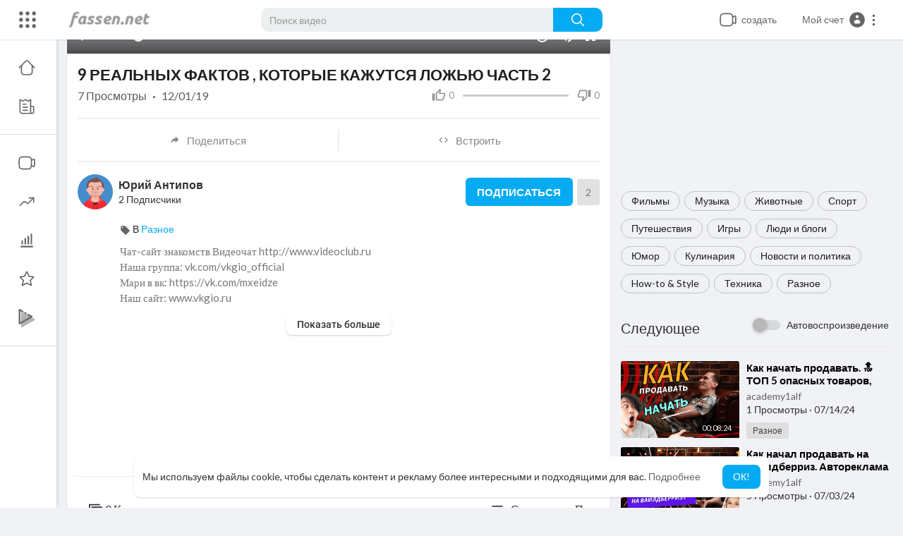

--- FILE ---
content_type: text/html; charset=UTF-8
request_url: https://fassen.net/watch/Nmb5yApRgUEpkb9
body_size: 43905
content:
<!DOCTYPE html>
<html id="html" lang="ru">
   <head>
      <meta charset="UTF-8">
      <title>9 РЕАЛЬНЫХ ФАКТОВ , КОТОРЫЕ КАЖУТСЯ ЛОЖЬЮ ЧАСТЬ 2</title>
      <meta name="title" content="9 РЕАЛЬНЫХ ФАКТОВ , КОТОРЫЕ КАЖУТСЯ ЛОЖЬЮ ЧАСТЬ 2">
      <meta name="description" content="Чат-сайт знакомств Видеочат  http://www.videoclub.ru Наша группа: vk.com/vkgio_official Мари в вк: https://vk.com/mxeidze Наш сайт: www.vkgio.ru  9 РЕАЛЬНЫХ ФАКТОВ, КОТОРЫЕ КАЖУТСЯ ЛОЖЬЮ ЧАСТЬ 2   Всем привет! Мы продолж">
      <meta name="keywords" content="интересные факты,interesnie fakti,10 Фактов,5 Фактов,РЕАЛЬНЫХ,ФАКТОВ,КОТОРЫЕ,КАЖУТСЯ,ЛОЖЬЮ,ЧАСТЬ 2,Дельфины">
            <meta name="viewport" content="width=device-width, initial-scale=1, maximum-scale=1">
      <meta property="fb:app_id" content="1643990952546825" />
      <meta name="format-detection" content="telephone=no" />
      <meta name="apple-mobile-web-app-capable" content="yes" />
                      <link rel="canonical" href="https://fassen.net/watch/Nmb5yApRgUEpkb9"/>
            <!-- Twitter Card data -->
<meta name="twitter:card" content="summary">
<meta name="twitter:site" content="@publisher_handle">
<meta name="twitter:title" content="9 РЕАЛЬНЫХ ФАКТОВ , КОТОРЫЕ КАЖУТСЯ ЛОЖЬЮ ЧАСТЬ 2">
<meta name="twitter:description" content="Чат-сайт знакомств Видеочат  http://www.videoclub.ru Наша группа: vk.com/vkgio_official Мари в вк: https://vk.com/mxeidze Наш сайт: www.vkgio.ru  9 РЕАЛЬНЫХ ФАКТОВ, КОТОРЫЕ КАЖУТСЯ ЛОЖЬЮ ЧАСТЬ 2   Всем привет! Мы продолж">
<meta name="twitter:creator" content="@author_handle">
<meta name="twitter:image" content="https://i.ytimg.com/vi/AseQwH3kVdk/maxresdefault.jpg">

<!-- Open Graph data -->
<meta property="og:title" content="9 РЕАЛЬНЫХ ФАКТОВ , КОТОРЫЕ КАЖУТСЯ ЛОЖЬЮ ЧАСТЬ 2" />
<meta property="og:type" content="article" />
<meta property="og:url" content="https://fassen.net/watch/Nmb5yApRgUEpkb9" />
<meta property="og:image" content="https://i.ytimg.com/vi/AseQwH3kVdk/maxresdefault.jpg" />
<meta property="og:description" content="Чат-сайт знакомств Видеочат  http://www.videoclub.ru Наша группа: vk.com/vkgio_official Мари в вк: https://vk.com/mxeidze Наш сайт: www.vkgio.ru  9 РЕАЛЬНЫХ ФАКТОВ, КОТОРЫЕ КАЖУТСЯ ЛОЖЬЮ ЧАСТЬ 2   Всем привет! Мы продолж" /> 
<meta name="thumbnail" content="https://i.ytimg.com/vi/AseQwH3kVdk/maxresdefault.jpg" />
<script type="application/ld+json">
{
    "@context": "https://schema.org",
    "@type": "MusicGroup",
    "image": [
        "https://i.ytimg.com/vi/AseQwH3kVdk/mqdefault.jpg"
    ],
    "name": "9 РЕАЛЬНЫХ ФАКТОВ , КОТОРЫЕ КАЖУТСЯ ЛОЖЬЮ ЧАСТЬ 2",
    "subjectOf": {
        "@type": "VideoObject",
        "description": "Чат-сайт знакомств Видеочат  http://www.videoclub.ru Наша группа: vk.com/vkgio_official Мари в вк: https://vk.com/mxeidze Наш сайт: www.vkgio.ru  9 РЕАЛЬНЫХ ФАКТОВ, КОТОРЫЕ КАЖУТСЯ ЛОЖЬЮ ЧАСТЬ 2   Всем привет! Мы продолжаем рассказывать про реальные факты, которые на первый взгляд действительно вызывают большие сомнения, однако все что я расскажу сегодня - чистая правда!  Итак... часть вторая, поехали!  1.Если бы мы жили в полной темноте, то могли бы бодрствовать аж целых  36 часов, а для того чтобы выспаться нам бы требовалось 12 часов. В 70-х годах прошлого века, ученые задались интересным вопросом...Сколько часов будут длиться сутки у человека, который живет «вне времени», то есть не имея никакой возможности определять время суток по внешним признакам? спелеолог Мишель Сифр решил проверить все на себе, он замуровал себя в специальном бункере и провел там несколько месяцев!Результат- 36 часов ему нужно было для бодрствования и 12 — для сна, позже нашлись желающие повторить эксперимент, и .. результат оказалсяточно таким же.   2.Длина стопы такая же, как длина предплечья. Большой палец такой же длины, как нос. А длина губ такая же, как указательного пальца! Вы только что это проверили, ведь так? Это стандартные и правильные пропорции человеческого тела, на которые ориентируются художники изображая человека. Эти пропорции выявил еще  Леонардо Да Винчи на известном рисунке «Витрувианский человек».     3.Скафандр Нила Армстронга был сшит на фабрике по производству лифчиков. Конечно мало кто знаком с этим фактом, да и собственно неудивительно, наверно, позже НАСА  все же  об это пожалели, НО ВИДИМО НА МОМЕНТ ПОШИВА, ТАМ БЫЛИ ЛУЧШИЕ МАСТЕРА :)) Надеюсь ему было удобно!   4.Гаджет — это одна из трех первых атомных бомб Гаджет- Одно из самых популярных слов сейчас, а  ведь в  1943 году так назвали атомную бомбу,взорванную потом в ходе испытаний. Мда, не самая теперь приятная ассоциация у меня будет...  5.Энн Ходжес — единственный человек, который выжил при попадании метеорита  Невероятным кажется, что можно выжить после того, как крышу твоего дома пробивает метеорит, размером с хороший  грейпфрут,  отскакивает рикошетом от корпуса радио и ударяет женщину лежащую на диване. Невероятно-но факт, с Энн Ходжес  в 1954 произошло именно это и она мгновенно стала знаменитой.  6.Коала — единственное животное, у которого есть уникальный отпечаток пальцев, как у человека Отпечатки пальцев коалы неотличимы от отпечатков пальца человека даже под электронным микроскопом. Коала — это единственное животное, которое имеет индивидуальные отпечатки пальцев, главное чтобы структуры не пытались теперь свои &quot;висяки&quot; на коал списывать.  7.Площадь России больше, чем Плутон Ну тут все просто... и согласитесь, как-то прямо приятно...Площадь России — 17 млн кв. км, а Плутона — лишь 16,6 млн.кв. км.   8.Первое, что делает каждая обезьяна, которая узнает себя в зеркале, — это проверяли область между ног Биологи провели эксперимент, они посадили десятки обезьян перед зеркалом, и как только обезьяна понимала, что это собственно она а не кто-то другой, то сразу же начинала интересоваться областью паха.  9.Дельфины могут разговаривать по телефону и узнавать того, с кем говорят Про этих животных мы уже наслышаны, они действительно умные.. но чтоб настолько?? Но это совершенная правда!Каждый дельфин, в подростковом возрасте получает от сородичей персональный «сигнал-имя» и дельфины очень четко различают сигналы своих родственников и  узнают друг друга. Люди также узнают своих близких  по голосу при разговоре по телефону, а значит если бы дельфины общались по телефону, они бы узнали друг друга.",
        "duration": "P56Y36DT4M33S",
        "name": "9 РЕАЛЬНЫХ ФАКТОВ , КОТОРЫЕ КАЖУТСЯ ЛОЖЬЮ ЧАСТЬ 2",
        "thumbnailUrl": "https://i.ytimg.com/vi/AseQwH3kVdk/mqdefault.jpg",
        "uploadDate": "2019-12-01T19:04:20+00:00"
    }
}
</script>
<link rel="alternate" href="https://fassen.net?lang=english" hreflang="en" /><link rel="alternate" href="https://fassen.net?lang=arabic" hreflang="ar" /><link rel="alternate" href="https://fassen.net?lang=dutch" hreflang="nl" /><link rel="alternate" href="https://fassen.net?lang=french" hreflang="fr" /><link rel="alternate" href="https://fassen.net?lang=german" hreflang="de" /><link rel="alternate" href="https://fassen.net?lang=russian" hreflang="ru" /><link rel="alternate" href="https://fassen.net?lang=spanish" hreflang="es" /><link rel="alternate" href="https://fassen.net?lang=turkish" hreflang="tr" /><link rel="alternate" href="https://fassen.net?lang=hindi" hreflang="hi" /><link rel="alternate" href="https://fassen.net?lang=chinese" hreflang="zh" /><link rel="alternate" href="https://fassen.net?lang=urdu" hreflang="ur" /><link rel="alternate" href="https://fassen.net?lang=indonesian" hreflang="id" /><link rel="alternate" href="https://fassen.net?lang=croatian" hreflang="sh" /><link rel="alternate" href="https://fassen.net?lang=hebrew" hreflang="he" /><link rel="alternate" href="https://fassen.net?lang=bengali" hreflang="bn" /><link rel="alternate" href="https://fassen.net?lang=japanese" hreflang="ja" /><link rel="alternate" href="https://fassen.net?lang=portuguese" hreflang="pt" /><link rel="alternate" href="https://fassen.net?lang=italian" hreflang="it" /><link rel="alternate" href="https://fassen.net?lang=persian" hreflang="fa" /><link rel="alternate" href="https://fassen.net?lang=swedish" hreflang="sv" /><link rel="alternate" href="https://fassen.net?lang=vietnamese" hreflang="vi" /><link rel="alternate" href="https://fassen.net?lang=danish" hreflang="da" /><link rel="alternate" href="https://fassen.net?lang=filipino" hreflang="fil" />
      <link rel="shortcut icon" type="image/png" href="https://fassen.net/themes/youplay/img/icon.png"/>
      <link rel="stylesheet" href="https://fassen.net/themes/youplay/css/jquery-ui.min.css?version=3.1">
      <link rel="stylesheet" href="https://fassen.net/themes/youplay/css/jquery.tagit.css?version=3.1">
      <link rel="stylesheet" href="https://fassen.net/themes/youplay/css/font-awesome-4.7.0/css/font-awesome.min.css?version=3.1">
      <link rel="stylesheet" href="https://fassen.net/themes/youplay/css/twemoji-awesome.css?version=3.1">
      <link rel="stylesheet" href="https://fassen.net/themes/youplay/css/bootstrap-glyphicons.css?version=3.1">
      <link rel="stylesheet" href="https://fassen.net/themes/youplay/css/bootstrap.min.css?version=3.1">
      <link rel="stylesheet" href="https://fassen.net/themes/youplay/js/lib/sweetalert2/dist/sweetalert2.min.css?version=3.1">
      <link rel="stylesheet" href="https://fassen.net/themes/youplay/js/lib/notifIt/notifIt/css/notifIt.min.css?version=3.1">
      <link rel="stylesheet" href="https://fassen.net/themes/youplay/css/style.css?version=3.1" id="style-css">
            <link rel="stylesheet" href="https://fassen.net/themes/youplay/css/custom.style.css?version=3.1">
      <link href="https://fassen.net/themes/youplay/css/material.css?version=3.1" rel="stylesheet" type="text/css">
      <link href="https://fassen.net/themes/youplay/css/roboto.css?version=3.1" rel="stylesheet">
      <script src="https://fassen.net/themes/youplay/js/jquery-3.min.js?version=3.1"></script>
      <script src="https://fassen.net/themes/youplay/js/jquery-ui.min.js?version=3.1"></script>
      <script type="text/javascript" src="https://fassen.net/themes/youplay/js/jquery.form.min.js?version=3.1"></script>
      <script type="text/javascript" src="https://fassen.net/themes/youplay/js/tag-it.min.js?version=3.1"></script>
            <link rel="stylesheet" href="https://fassen.net/themes/youplay/player/css/mediaelementplayer.min.css?version=3.1" />
      <script src="https://fassen.net/themes/youplay/player/js/mediaelement-and-player.min.js?version=3.1"></script>
      <link rel="stylesheet" href="https://fassen.net/themes/youplay/player/css/mejs-dark.css?version=3.1" />
      <script src="https://fassen.net/themes/youplay/js/lib/sweetalert2/dist/sweetalert2.js?version=3.1"></script>
      <script src="https://fassen.net/themes/youplay/js/lib/notifIt/notifIt/js/notifIt.min.js?version=3.1"></script>
      <link href="https://fassen.net/themes/youplay/css/bootstrap-toggle.min.css?version=3.1" rel="stylesheet">
      <script type="text/javascript" src="https://fassen.net/themes/youplay/js/bootstrap.min.js?version=3.1"></script>
      <link rel="stylesheet" href="https://fassen.net/themes/youplay/css/bootstrap-select.min.css?version=3.1">
      <script src="https://fassen.net/themes/youplay/js/bootstrap-select.min.js?version=3.1"></script>
      <script src="https://fassen.net/themes/youplay/js/emoji/emojionearea/dist/emojionearea.js?version=3.1"></script>
      <link rel="stylesheet" type="text/css" href="https://fassen.net/themes/youplay/js/emoji/emojionearea/dist/emojionearea.min.css?version=3.1"/>
            <script src="https://fassen.net/themes/youplay/player/plugins/speed/speed.min.js?version=3.1"></script>
      <link rel="stylesheet" href="https://fassen.net/themes/youplay/player/plugins/speed/speed.min.css?version=3.1" />
      <script src="https://fassen.net/themes/youplay/player/plugins/speed/speed-i18n.js?version=3.1"></script>
      <script src="https://fassen.net/themes/youplay/player/plugins/jump/jump-forward.min.js?version=3.1"></script>
      <link rel="stylesheet" href="https://fassen.net/themes/youplay/player/plugins/jump/jump-forward.min.css?version=3.1" />
      <script src="https://fassen.net/themes/youplay/player/plugins/ads/ads.min.js?version=3.1"></script>
      <link rel="stylesheet" href="https://fassen.net/themes/youplay/player/plugins/ads/ads.min.css?version=3.1" />
      <script src="https://fassen.net/themes/youplay/player/plugins/ads/ads-i18n.js?version=3.1"></script>
      <script src="https://fassen.net/themes/youplay/player/plugins/vast/ads-vast-vpaid.js?version=3.1"></script>
      <script src="https://fassen.net/themes/youplay/player/plugins/quality/quality.min.js?version=3.1"></script>
      <link rel="stylesheet" href="https://fassen.net/themes/youplay/player/plugins/quality/quality.min.css?version=3.1" />
      <script src="https://fassen.net/themes/youplay/js/facebook.min.js?version=3.1"></script>
      <script src="https://fassen.net/themes/youplay/player/plugins/context-menu/context-menu.min.js?version=3.1"></script>
      <script src="https://fassen.net/themes/youplay/player/plugins/context-menu/context-menu-i18n.js?version=3.1"></script>
      <link rel="stylesheet" href="https://fassen.net/themes/youplay/player/plugins/context-menu/context-menu.min.css?version=3.1" />
      <script src="https://fassen.net/themes/youplay/js/Fingerprintjs2/fingerprint2.js?version=3.1"></script>
      <link rel="stylesheet" href="https://fassen.net/themes/youplay/css/bootstrap-colorpicker.min.css?version=3.1" />
      <script src="https://fassen.net/themes/youplay/js/bootstrap-colorpicker.min.js?version=3.1"></script>
            <!-- <script src="https://fassen.net/themes/youplay/js/highcharts/highcharts.js?version=3.1"></script>
         <script src="https://fassen.net/themes/youplay/js/highcharts/exporting.js?version=3.1"></script> -->
      <script src= "https://player.twitch.tv/js/embed/v1.js?version=3.1"></script>
            <script src="https://www.google.com/recaptcha/api.js?version=3.1" async defer></script>
            <script src="https://cdnjs.cloudflare.com/ajax/libs/socket.io/2.0.4/socket.io.js?version=3.1"></script>
      <link rel="stylesheet" href="https://fassen.net/themes/youplay/css/swiper-bundle.min.css?version=3.1" />
      <script src="https://fassen.net/themes/youplay/js/swiper-bundle.min.js?version=3.1"></script>
                  <script src="https://fassen.net/themes/youplay/js/plupload.full.min.js?version=3.1"></script>
            <script>
         function RunLiveAgora(channelName,DIV_ID,token) {
           var agoraAppId = '';
           var token = token;

           var client = AgoraRTC.createClient({mode: 'live', codec: 'vp8'});
           client.init(agoraAppId, function () {


               client.setClientRole('audience', function() {
             }, function(e) {
             });

             client.join(token, channelName, 0, function(uid) {
             }, function(err) {
             });
             }, function (err) {
             });

             client.on('stream-added', function (evt) {
             var stream = evt.stream;
             var streamId = stream.getId();

             client.subscribe(stream, function (err) {
             });
           });
           client.on('stream-subscribed', function (evt) {
             var video_id = $('#video-id').val();
            if (!video_id) {
               return false;
            }
             $('#'+DIV_ID).html('<div class="wow_liv_counter"><span id="live_word_'+video_id+'">Жить</span> <span id="live_count_'+video_id+'"> 0</span></div><div id="live_post_comments_'+video_id+'" class="wow_liv_comments_feed user-comments"></div>');
             var remoteStream = evt.stream;
             remoteStream.play(DIV_ID);
             $('#player_'+remoteStream.getId()).find('video').css('position', 'relative');
           });
         }
                      var site_url = 'https://fassen.net';
           function PT_Ajax_Requests_File() {
             return site_url + '/';
           }
           function PT_Page_Loading_File() {
             return site_url + '/page_loading.php';
           }
           function OpenShareWindow(url, windowName) {
              newwindow = window.open(url, windowName, 'height=600,width=800');
              if (window.focus) {
                 newwindow.focus();
              }
              return false;
           }
           function getCookie(name) {
             var value = "; " + document.cookie;
             var parts = value.split("; " + name + "=");
             if (parts.length == 2) return parts.pop().split(";").shift();
           }
      </script>
      <script src="https://fassen.net/themes/youplay/js/header.js?version=3.1"></script>
            <script src="https://imasdk.googleapis.com/js/sdkloader/ima3.js?version=3.1" type="text/javascript"></script>
               </head>
   <script type="text/javascript">
        window.UpdateChatU = 0;
      $(document).on('click', '#open_slide', function(event) {
         setTimeout(function () {
            window.dispatchEvent(new Event('resize'));
            console.log("resize");
         }, 300)
      });
        $(document).on('click', 'a[data-load]', function(event) {
          if ($('#live_post_id').length > 0) {
                DeleteLive();
                window.location = $(this).attr('href');
                return false;
          }

          if ($('video').length > 0) {
              $('video')[0].pause();
            }
          $('#bar_loading').show();
            event.preventDefault();
            var url = $(this).attr('data-load');
            $.ajax({
              url: PT_Page_Loading_File()+url,
              type: 'GET',
              dataType: 'html'
            })
            .done(function(data_html) {
              if ($(data_html).filter('#json-data').length > 0) {
                  data = JSON.parse($(data_html).filter('#json-data').val());
                  if (data.is_movie == true) {
                    $('.toggle-mode').hide();
                    $('.logo-img img').attr('src', 'https://fassen.net/themes/youplay/img/logo-light.png?cache=123');
                  }
                  else{
                    if ($('#toggle-mode').prop( "checked" ) === true) {
                      $('.logo-img img').attr('src', 'https://fassen.net/themes/youplay/img/logo-light.png?cache=123');
                    }
                    else{
                      $('.logo-img img').attr('src', 'https://fassen.net/themes/youplay/img/logo.png?cache=123');
                    }
                    $('.toggle-mode').show();
                  }

                  (data.page == 'register' ||
                  data.page == 'login' ||
                  data.page == 'shorts' ||
                  data.page == 'upload-video' ||
                  data.page == 'import-video' ||
                  data.page == 'messages') ? $('#header_ad_').addClass('hidden') : $('#header_ad_').removeClass('hidden');

                  (data.page == 'home') ? $('#home_menu_').addClass('active') : $('#home_menu_').removeClass('active');
                  (data.page == 'history') ? $('#history_menu_').addClass('active') : $('#history_menu_').removeClass('active');
                  (data.page == 'articles') ? $('#articles_menu_').addClass('active') : $('#articles_menu_').removeClass('active');
                  (data.page == 'latest') ? $('#latest_menu_').addClass('active') : $('#latest_menu_').removeClass('active');
                  (data.page == 'trending') ? $('#trending_menu_').addClass('active') : $('#trending_menu_').removeClass('active');
                  (data.page == 'paid-videos') ? $('#paid_videos_').addClass('active') : $('#paid_videos_').removeClass('active');
                  (data.page == 'top') ? $('#top_menu_').addClass('active') : $('#top_menu_').removeClass('active');
                  (data.page == 'movies') ? $('#movies_menu_').addClass('active') : $('#movies_menu_').removeClass('active');
                  (data.page == 'stock') ? $('#stock_menu_').addClass('active') : $('#stock_menu_').removeClass('active');
                  (data.page == 'popular_channels') ? $('#popular_channels_menu_').addClass('active') : $('#popular_channels_menu_').removeClass('active');
                  (data.page == 'shorts') ? $('#shorts_menu_').addClass('active') : $('#shorts_menu_').removeClass('active');

                  window.history.pushState({state:'new'},'', data.url);
                  $('#container_content').html(data_html);
                  $('meta[name=title]').attr('content', data.title);
                  $('meta[name=description]').attr('content', data.description);
                  $('meta[name=keywords]').attr('content', data.keyword);
                  $('title').text(data.title);
                  var main_container_class = 'main-content ';
                  (data.page != 'login') ? main_container_class += ' container ' : main_container_class += ' welcome-page ';
                  (data.page == 'home') ? main_container_class += ' container-full ' : main_container_class += ' ';
               (data.page == 'timeline') ? main_container_class += ' container-full ' : main_container_class += ' ';
               (data.page == 'search') ? main_container_class += ' container-full ' : main_container_class += ' ';
               (data.page == 'import-video') ? main_container_class += ' container-full ' : main_container_class += ' ';
               (data.page == 'trending') ? main_container_class += ' container-full ' : main_container_class += ' ';
               (data.page == 'category') ? main_container_class += ' container-full ' : main_container_class += ' ';
               (data.page == 'latest') ? main_container_class += ' container-full ' : main_container_class += ' ';
               (data.page == 'top') ? main_container_class += ' container-full ' : main_container_class += ' ';
               (data.page == 'live') ? main_container_class += ' container-full ' : main_container_class += ' ';
               (data.page == 'stock') ? main_container_class += ' container-full ' : main_container_class += ' ';
               (data.page == 'paid-videos') ? main_container_class += ' container-full ' : main_container_class += ' ';
                  (data.page == 'watch') ? main_container_class += ' container-full ' : main_container_class += ' ';
                  (data.page == 'messages') ? main_container_class += ' m_cont_full ' : main_container_class += ' ';
                  $('#main-container').attr('class',main_container_class);


                }
                else{
                  window.location.href = site_url+'/login';
                }

            })
            .fail(function() {
              if (typeof(getCookie('user_id')) == 'undefined') {
                window.location.href = site_url+'/login';
              }
              else{
                window.location.href = site_url+'/404';
              }

            })
            .always(function() {
              window.scrollTo(0,0);
              $('#bar_loading').delay(300).fadeOut(300);
              $(".video-player").hover(
                  function(e){
                    $('.watermark').css('display', 'block');
                   },
                  function(e){
                    setTimeout(function () {
                      if ($('.video-player:hover').length == 0) {
                        $('.watermark').css('display', 'none');
                      }
                    }, 1000);
                   }
              );
            });
        });
        function load_more_sub() {
          var id = $('.subscribers_').last().attr('data_subscriber_id');
          var user_id = '{{ME id}}';
          $.post(PT_Ajax_Requests_File()+'aj/user/get_more_subscribers_', {id: id,user_id:user_id}, function(data, textStatus, xhr) {
            if (data.status == 200) {
              if (data.html != '') {
                $('.user_subscribers_').append(data.html);
              }
              else{
                $('#user_subscribers__load').text("Нет больше подписок");
              }

            }

          });
        }
   </script>
   <body itemscope itemtype="http://schema.org/Organization" id="pt-body" >
            <div id="pop_up_18" class="modal matdialog et_plus" data-backdrop="static" data-keyboard="false">
         <div class="modal-dialog">
            <div class="modal-content">
               <div class="modal-body">
                  <svg xmlns="http://www.w3.org/2000/svg" xmlns:xlink="http://www.w3.org/1999/xlink" viewBox="0 0 328.863 328.863" height="120" width="120" xml:space="preserve">
                     <g id="_x34_4-18Plus_movie">
                        <g>
                           <path fill="currentColor" d="M104.032,220.434V131.15H83.392V108.27h49.121v112.164H104.032z"/>
                        </g>
                        <g>
                           <path fill="currentColor" d="M239.552,137.23c0,9.76-5.28,18.4-14.08,23.201c12.319,5.119,20,15.84,20,28.32c0,20.16-17.921,32.961-45.921,32.961 c-28.001,0-45.921-12.641-45.921-32.48c0-12.801,8.32-23.682,21.28-28.801c-9.44-5.281-15.52-14.24-15.52-24 c0-17.922,15.681-29.281,40.001-29.281C224.031,107.15,239.552,118.83,239.552,137.23z M180.51,186.352 c0,9.441,6.721,14.721,19.041,14.721c12.32,0,19.2-5.119,19.2-14.721c0-9.279-6.88-14.561-19.2-14.561 C187.23,171.791,180.51,177.072,180.51,186.352z M183.391,138.83c0,8.002,5.76,12.48,16.16,12.48c10.4,0,16.16-4.479,16.16-12.48 c0-8.318-5.76-12.959-16.16-12.959C189.15,125.871,183.391,130.512,183.391,138.83z"/>
                        </g>
                        <g>
                           <path fill="currentColor" d="M292.864,120.932c4.735,13.975,7.137,28.592,7.137,43.5c0,74.752-60.816,135.568-135.569,135.568 S28.862,239.184,28.862,164.432c0-74.754,60.816-135.568,135.569-135.568c14.91,0,29.527,2.4,43.5,7.137V5.832 C193.817,1.963,179.24,0,164.432,0C73.765,0,0.001,73.764,0.001,164.432s73.764,164.432,164.431,164.432 S328.862,255.1,328.862,164.432c0-14.807-1.962-29.385-5.831-43.5H292.864z"/>
                        </g>
                        <g>
                           <polygon fill="currentColor" points="284.659,44.111 284.659,12.582 261.987,12.582 261.987,44.111 230.647,44.111 230.647,66.781 261.987,66.781 261.987,98.309 284.659,98.309 284.659,66.781 316.186,66.781 316.186,44.111 "/>
                        </g>
                     </g>
                  </svg>
                  <h4>Обратите внимание, что если вам не исполнилось 18 лет, вы не сможете получить доступ к этому сайту.</h4>
                  <p>Вам 18 лет или больше?</p>
               </div>
               <div class="modal-footer">
                  <button class="btn btn-success matbtn" id="pop_up_18_yes">да</button>
                  <button class="btn matbtn" id="pop_up_18_no">нет</button>
               </div>
            </div>
         </div>
      </div>
      <a href="" id="link_redirect_to_page"  data-load=""></a>
      <div id="bar_loading"></div>
            <input type="hidden" class="main_session" value="b832ac198bf0b32d374256d78834e4e330e7e996">
            <header class="navbar-fixed-top">
         <nav class="navbar navbar-findcond pt_header_nav">
	<div class="left-part">
					<div class="yp_slide_menu">
				<span id="open_slide" title="Расширять" data-toggle="tooltip" data-placement="bottom" onclick="SlideSetCookie('open_slide','yes',1);">
					<svg xmlns="http://www.w3.org/2000/svg" width="24px" height="24px" viewBox="0 0 276.167 276.167"> <g fill="currentColor"><path d="M33.144,2.471C15.336,2.471,0.85,16.958,0.85,34.765s14.48,32.293,32.294,32.293s32.294-14.486,32.294-32.293 S50.951,2.471,33.144,2.471z"/> <path d="M137.663,2.471c-17.807,0-32.294,14.487-32.294,32.294s14.487,32.293,32.294,32.293c17.808,0,32.297-14.486,32.297-32.293 S155.477,2.471,137.663,2.471z"/> <path d="M243.873,67.059c17.804,0,32.294-14.486,32.294-32.293S261.689,2.471,243.873,2.471s-32.294,14.487-32.294,32.294 S226.068,67.059,243.873,67.059z"/> <path d="M32.3,170.539c17.807,0,32.297-14.483,32.297-32.293c0-17.811-14.49-32.297-32.297-32.297S0,120.436,0,138.246 C0,156.056,14.493,170.539,32.3,170.539z"/> <path d="M136.819,170.539c17.804,0,32.294-14.483,32.294-32.293c0-17.811-14.478-32.297-32.294-32.297 c-17.813,0-32.294,14.486-32.294,32.297C104.525,156.056,119.012,170.539,136.819,170.539z"/> <path d="M243.038,170.539c17.811,0,32.294-14.483,32.294-32.293c0-17.811-14.483-32.297-32.294-32.297 s-32.306,14.486-32.306,32.297C210.732,156.056,225.222,170.539,243.038,170.539z"/> <path d="M33.039,209.108c-17.807,0-32.3,14.483-32.3,32.294c0,17.804,14.493,32.293,32.3,32.293s32.293-14.482,32.293-32.293 S50.846,209.108,33.039,209.108z"/> <path d="M137.564,209.108c-17.808,0-32.3,14.483-32.3,32.294c0,17.804,14.487,32.293,32.3,32.293 c17.804,0,32.293-14.482,32.293-32.293S155.368,209.108,137.564,209.108z"/> <path d="M243.771,209.108c-17.804,0-32.294,14.483-32.294,32.294c0,17.804,14.49,32.293,32.294,32.293 c17.811,0,32.294-14.482,32.294-32.293S261.575,209.108,243.771,209.108z"/> </g></svg>
				</span>
			</div>
				<a class="navbar-brand logo-img" href="https://fassen.net/" itemprop="url">
							<img itemprop="logo" src="https://fassen.net/themes/youplay/img/logo.png?cache=123" alt="Видео сёрфинг - Выбирай лучшее видео!">
					</a>
	</div>
	<form class="navbar-form search-header" role="search" action="https://fassen.net/search" method="GET">
		<div class="form-group">
			<input type="text" class="form-control" id="search-bar" name="keyword" placeholder="Поиск видео" autocomplete="off" value="">
			<button type="submit" class="btn btn-main"><svg xmlns="http://www.w3.org/2000/svg" viewBox="0 0 24 24" width="22" height="22"><path fill="currentColor" d="M23.707 22.293l-5.969-5.969a10.016 10.016 0 10-1.414 1.414l5.969 5.969a1 1 0 001.414-1.414zM10 18a8 8 0 118-8 8.009 8.009 0 01-8 8z"/></svg></button>			
						<div class="search-dropdown hidden"></div>
		</div>
	</form>
	<ul class="nav right-part">
		<li class="dropdown hide_upload_mobi_link">
			<a href="javascript:void(0);" class="dropdown-toggle" data-toggle="dropdown">
				<svg xmlns="http://www.w3.org/2000/svg" width="24" height="24" viewBox="0 0 24 24"><path fill-rule="evenodd" fill="currentColor" d="M10 3.25L9.94358 3.25L9.94356 3.25C8.10581 3.24999 6.65019 3.24997 5.51098 3.40314C4.33855 3.56077 3.38961 3.89288 2.64124 4.64125C1.89288 5.38961 1.56076 6.33856 1.40313 7.51098C1.24997 8.65019 1.24998 10.1058 1.25 11.9436L1.25 11.9436L1.25 12L1.25 12.0564L1.25 12.0565C1.24998 13.8942 1.24997 15.3498 1.40313 16.489C1.56076 17.6614 1.89288 18.6104 2.64124 19.3588C3.38961 20.1071 4.33855 20.4392 5.51098 20.5969C6.65019 20.75 8.10583 20.75 9.94359 20.75L10 20.75L10.0564 20.75L10.0565 20.75C11.8942 20.75 13.3498 20.75 14.489 20.5969C15.6614 20.4392 16.6104 20.1071 17.3588 19.3588C18.1071 18.6104 18.4392 17.6614 18.5969 16.489C18.6011 16.4577 18.6052 16.4261 18.6092 16.3943C19.1758 16.8183 19.6658 17.1765 20.0818 17.4026C20.5551 17.6598 21.1632 17.875 21.7826 17.5653C22.402 17.2556 22.5947 16.64 22.673 16.107C22.7501 15.5813 22.75 14.8815 22.75 14.0604L22.75 14L22.75 9.99999L22.75 9.93961C22.75 9.11853 22.7501 8.41864 22.673 7.893C22.5947 7.35998 22.402 6.74439 21.7826 6.4347C21.1632 6.12501 20.5551 6.34019 20.0818 6.59743C19.6658 6.82352 19.1758 7.18169 18.6092 7.60572C18.6052 7.5739 18.6011 7.54232 18.5969 7.51098C18.4392 6.33856 18.1071 5.38961 17.3588 4.64125C16.6104 3.89288 15.6614 3.56077 14.489 3.40314C13.3498 3.24997 11.8942 3.24999 10.0564 3.25L10.0564 3.25L10 3.25ZM18.75 11.8488L18.75 11.8418L18.75 11.8335L18.75 11.8251L18.75 11.8168L18.75 11.8084L18.75 11.8L18.75 11.7917L18.75 11.7833L18.75 11.7749L18.75 11.7666L18.75 11.7582L18.75 11.7498L18.75 11.7414L18.75 11.733L18.75 11.7246L18.75 11.7162L18.75 11.7078L18.75 11.6994L18.75 11.691L18.75 11.6825L18.75 11.6741L18.75 11.6657L18.75 11.6573L18.75 11.6488L18.75 11.6404L18.75 11.632L18.75 11.6235L18.75 11.6151L18.75 11.6066L18.75 11.5982L18.75 11.5897L18.75 11.5813L18.75 11.5728L18.75 11.5643L18.75 11.5559L18.75 11.5474L18.75 11.5389L18.75 11.5304L18.75 11.522L18.75 11.5135L18.75 11.505L18.75 11.4965L18.75 11.488L18.75 11.4795L18.75 11.471L18.75 11.4625L18.75 11.454L18.75 11.4455L18.75 11.437L18.75 11.4285L18.75 11.4199L18.75 11.4114L18.75 11.4029L18.75 11.3944L18.75 11.3858L18.75 11.3773L18.75 11.3688L18.75 11.3602L18.75 11.3517L18.75 11.3432L18.75 11.3346L18.75 11.3261L18.75 11.3175L18.75 11.309L18.75 11.3004L18.75 11.2919L18.75 11.2833L18.75 11.2748L18.75 11.2662L18.75 11.2576L18.75 11.2491L18.75 11.2405L18.75 11.2319L18.75 11.2234L18.75 11.2148L18.75 11.2062L18.75 11.1976L18.75 11.1891L18.75 11.1805L18.75 11.1719L18.75 11.1633L18.75 11.1547L18.75 11.1461L18.75 11.1375L18.75 11.1289L18.75 11.1203L18.75 11.1117L18.75 11.1032L18.75 11.0946L18.75 11.086L18.75 11.0773L18.75 11.0687L18.75 11.0601L18.75 11.0515L18.75 11.0429L18.75 11.0343L18.75 11.0257L18.75 11.0171L18.75 11.0085L18.75 10.9999L18.75 10.9912L18.75 10.9826L18.75 10.974L18.75 10.9654L18.75 10.9568L18.75 10.9481L18.75 10.9395L18.75 10.9309L18.75 10.9223L18.75 10.9137L18.75 10.905L18.75 10.8964L18.75 10.8878L18.75 10.8791L18.75 10.8705L18.75 10.8619L18.75 10.8532L18.75 10.8446L18.75 10.836L18.75 10.8273L18.75 10.8187L18.75 10.8101L18.75 10.8014L18.75 10.7928L18.75 10.7842L18.75 10.7755L18.75 10.7669L18.75 10.7583L18.75 10.7496L18.75 10.741L18.75 10.7323L18.75 10.7237L18.75 10.7151L18.75 10.7064L18.75 10.6978L18.75 10.6891L18.75 10.6805L18.75 10.6719L18.75 10.6632L18.75 10.6546L18.75 10.6459L18.75 10.6373L18.75 10.6286L18.75 10.62L18.75 10.6114L18.75 10.6027L18.75 10.5941L18.75 10.5854L18.75 10.5768L18.75 10.5682L18.75 10.5595L18.75 10.5509L18.75 10.5422L18.75 10.5336L18.75 10.525L18.75 10.5163L18.75 10.5077L18.75 10.4991L18.75 10.4904L18.75 10.4818L18.75 10.4731L18.75 10.4645L18.75 10.4559L18.75 10.4472L18.75 10.4386L18.75 10.43L18.75 10.4213L18.75 10.4127L18.75 10.4041L18.75 10.3955L18.75 10.3868L18.75 10.3782L18.75 10.3696L18.75 10.361L18.75 10.3523L18.75 10.3437L18.75 10.3351L18.75 10.3265L18.75 10.3178L18.75 10.3092L18.75 10.3006L18.75 10.292L18.75 10.2834L18.75 10.2748L18.75 10.2661L18.75 10.2575L18.75 10.2489L18.75 10.2403L18.75 10.2317L18.75 10.2231L18.75 10.2145L18.75 10.2059L18.75 10.1973L18.75 10.1887L18.75 10.1801L18.75 10.1715L18.75 10.1629L18.75 10.1543L18.75 10.1457L18.75 10.1371L18.75 10.1285L18.75 10.12L18.75 10.1114L18.75 10.1028L18.75 10.0942L18.75 10.0856L18.75 10.0771L18.75 10.0685L18.75 10.0599L18.75 10.0513L18.75 10.0428L18.75 10.0342L18.75 10.0256L18.75 10.0171L18.75 10.0085L18.75 9.99996C18.75 9.74167 18.7507 9.59613 18.7603 9.48769C18.7646 9.43923 18.7696 9.41311 18.7728 9.39999C18.7744 9.3938 18.7754 9.39062 18.7758 9.38956L18.7764 9.3882L18.7771 9.38693C18.7778 9.38599 18.7797 9.38321 18.7837 9.37828C18.7922 9.36782 18.8101 9.34811 18.8463 9.31561C18.9273 9.24286 19.0433 9.15498 19.25 9C19.9685 8.46106 20.4399 8.11002 20.798 7.91537C20.9675 7.82328 21.0616 7.79413 21.1071 7.78583C21.1277 7.82716 21.1608 7.91996 21.1888 8.11077C21.248 8.51408 21.25 9.10178 21.25 9.99999L21.25 14C21.25 14.8982 21.248 15.4859 21.1888 15.8892C21.1608 16.08 21.1277 16.1728 21.1071 16.2141C21.0616 16.2058 20.9675 16.1767 20.798 16.0846C20.4399 15.89 19.9686 15.5389 19.25 15C19.0434 14.845 18.9273 14.7572 18.8463 14.6844C18.8101 14.6519 18.7922 14.6322 18.7837 14.6217C18.7817 14.6193 18.7803 14.6175 18.7792 14.616C18.7781 14.6145 18.7775 14.6136 18.7771 14.6131L18.7764 14.6118L18.7758 14.6104C18.7754 14.6093 18.7743 14.6061 18.7728 14.6C18.7696 14.5869 18.7646 14.5608 18.7603 14.5125C18.7507 14.4043 18.75 14.2591 18.75 14.0012L18.75 13.9954L18.75 13.9896L18.75 13.9838L18.75 13.978L18.75 13.9722L18.75 13.9664L18.75 13.9606L18.75 13.9547L18.75 13.9489L18.75 13.943L18.75 13.9371L18.75 13.9312L18.75 13.9253L18.75 13.9193L18.75 13.9134L18.75 13.9075L18.75 13.9015L18.75 13.8955L18.75 13.8895L18.75 13.8835L18.75 13.8775L18.75 13.8715L18.75 13.8654L18.75 13.8594L18.75 13.8533L18.75 13.8472L18.75 13.8411L18.75 13.835L18.75 13.8289L18.75 13.8228L18.75 13.8166L18.75 13.8105L18.75 13.8043L18.75 13.7981L18.75 13.792L18.75 13.7857L18.75 13.7795L18.75 13.7733L18.75 13.7671L18.75 13.7608L18.75 13.7546L18.75 13.7483L18.75 13.742L18.75 13.7357L18.75 13.7294L18.75 13.7231L18.75 13.7167L18.75 13.7104L18.75 13.704L18.75 13.6977L18.75 13.6913L18.75 13.6849L18.75 13.6785L18.75 13.6721L18.75 13.6656L18.75 13.6592L18.75 13.6527L18.75 13.6463L18.75 13.6398L18.75 13.6333L18.75 13.6268L18.75 13.6203L18.75 13.6138L18.75 13.6073L18.75 13.6007L18.75 13.5942L18.75 13.5876L18.75 13.581L18.75 13.5744L18.75 13.5678L18.75 13.5612L18.75 13.5546L18.75 13.548L18.75 13.5413L18.75 13.5347L18.75 13.528L18.75 13.5214L18.75 13.5147L18.75 13.508L18.75 13.5013L18.75 13.4945L18.75 13.4878L18.75 13.4811L18.75 13.4743L18.75 13.4676L18.75 13.4608L18.75 13.454L18.75 13.4472L18.75 13.4404L18.75 13.4336L18.75 13.4268L18.75 13.4199L18.75 13.4131L18.75 13.4062L18.75 13.3994L18.75 13.3925L18.75 13.3856L18.75 13.3787L18.75 13.3718L18.75 13.3649L18.75 13.358L18.75 13.351L18.75 13.3441L18.75 13.3371L18.75 13.3301L18.75 13.3232L18.75 13.3162L18.75 13.3092L18.75 13.3022L18.75 13.2952L18.75 13.2881L18.75 13.2811L18.75 13.274L18.75 13.267L18.75 13.2599L18.75 13.2528L18.75 13.2458L18.75 13.2387L18.75 13.2315L18.75 13.2244L18.75 13.2173L18.75 13.2102L18.75 13.203L18.75 13.1959L18.75 13.1887L18.75 13.1815L18.75 13.1744L18.75 13.1672L18.75 13.16L18.75 13.1528L18.75 13.1455L18.75 13.1383L18.75 13.1311L18.75 13.1238L18.75 13.1166L18.75 13.1093L18.75 13.102L18.75 13.0947L18.75 13.0874L18.75 13.0801L18.75 13.0728L18.75 13.0655L18.75 13.0582L18.75 13.0508L18.75 13.0435L18.75 13.0361L18.75 13.0288L18.75 13.0214L18.75 13.014L18.75 13.0066L18.75 12.9992L18.75 12.9918L18.75 12.9844L18.75 12.977L18.75 12.9696L18.75 12.9621L18.75 12.9547L18.75 12.9472L18.75 12.9397L18.75 12.9323L18.75 12.9248L18.75 12.9173L18.75 12.9098L18.75 12.9023L18.75 12.8948L18.75 12.8872L18.75 12.8797L18.75 12.8722L18.75 12.8646L18.75 12.857L18.75 12.8495L18.75 12.8419L18.75 12.8343L18.75 12.8267L18.75 12.8191L18.75 12.8115L18.75 12.8039L18.75 12.7963L18.75 12.7887L18.75 12.781L18.75 12.7734L18.75 12.7657L18.75 12.7581L18.75 12.7504L18.75 12.7427L18.75 12.735L18.75 12.7273L18.75 12.7196L18.75 12.7119L18.75 12.7042L18.75 12.6965L18.75 12.6888L18.75 12.681L18.75 12.6733L18.75 12.6655L18.75 12.6578L18.75 12.65L18.75 12.6422L18.75 12.6345L18.75 12.6267L18.75 12.6189L18.75 12.6111L18.75 12.6033L18.75 12.5955L18.75 12.5876L18.75 12.5798L18.75 12.572L18.75 12.5641L18.75 12.5563L18.75 12.5484L18.75 12.5405L18.75 12.5327L18.75 12.5248L18.75 12.5169L18.75 12.509L18.75 12.5011L18.75 12.4932L18.75 12.4853L18.75 12.4774L18.75 12.4695L18.75 12.4615L18.75 12.4536L18.75 12.4456L18.75 12.4377L18.75 12.4297L18.75 12.4218L18.75 12.4138L18.75 12.4058L18.75 12.3978L18.75 12.3899L18.75 12.3819L18.75 12.3739L18.75 12.3659L18.75 12.3578L18.75 12.3498L18.75 12.3418L18.75 12.3338L18.75 12.3257L18.75 12.3177L18.75 12.3096L18.75 12.3016L18.75 12.2935L18.75 12.2854L18.75 12.2774L18.75 12.2693L18.75 12.2612L18.75 12.2531L18.75 12.245L18.75 12.2369L18.75 12.2288L18.75 12.2207L18.75 12.2126L18.75 12.2044L18.75 12.1963L18.75 12.1882L18.75 12.18L18.75 12.1719L18.75 12.1637L18.75 12.1556L18.75 12.1512M17.25 12C17.25 13.9068 17.2484 15.2615 17.1102 16.2892C16.975 17.2952 16.7213 17.8749 16.2981 18.2981C15.8749 18.7213 15.2952 18.975 14.2892 19.1102C13.2615 19.2484 11.9068 19.25 10 19.25C8.09318 19.25 6.73851 19.2484 5.71085 19.1102C4.70476 18.975 4.12511 18.7213 3.7019 18.2981C3.27869 17.8749 3.02502 17.2952 2.88976 16.2892C2.75159 15.2615 2.75 13.9068 2.75 12C2.75 10.0932 2.75159 8.73852 2.88976 7.71085C3.02502 6.70476 3.27869 6.12512 3.7019 5.70191C4.12511 5.2787 4.70476 5.02503 5.71085 4.88976C6.73851 4.7516 8.09318 4.75 10 4.75C11.9068 4.75 13.2615 4.7516 14.2892 4.88976C15.2952 5.02503 15.8749 5.2787 16.2981 5.70191C16.7213 6.12512 16.975 6.70476 17.1102 7.71085C17.2484 8.73852 17.25 10.0932 17.25 12ZM21.1422 7.78417C21.1418 7.78483 21.137 7.78511 21.129 7.783C21.1387 7.78245 21.1427 7.7835 21.1422 7.78417ZM21.0962 7.76658C21.0897 7.76146 21.087 7.75743 21.0873 7.7567C21.0876 7.75596 21.0908 7.75852 21.0962 7.76658ZM21.0873 16.2433C21.087 16.2425 21.0897 16.2385 21.0962 16.2334C21.0908 16.2414 21.0876 16.244 21.0873 16.2433ZM21.129 16.217C21.137 16.2148 21.1418 16.2151 21.1422 16.2158C21.1427 16.2165 21.1387 16.2175 21.129 16.217Z" /></svg><span class="hide_hdr_usr_name">&nbsp;&nbsp;создать</span>
			</a>
			<ul class="dropdown-menu pt-create-menu">
														 
						<li class="hide_up_imp">
							<a href="https://fassen.net/import-video" data-load="?link1=import-video">
								<svg xmlns="http://www.w3.org/2000/svg" width="24" height="24" viewBox="0 0 24 24"><path fill-rule="evenodd" clip-rule="evenodd" d="M12.75 3.00008C12.75 2.58586 12.4142 2.25008 12 2.25008C11.5858 2.25008 11.25 2.58586 11.25 3.00008V15.1894L8.53033 12.4697C8.23744 12.1769 7.76256 12.1769 7.46967 12.4697C7.17678 12.7626 7.17678 13.2375 7.46967 13.5304L11.4697 17.5304C11.6103 17.6711 11.8011 17.7501 12 17.7501C12.1989 17.7501 12.3897 17.6711 12.5303 17.5304L16.5303 13.5304C16.8232 13.2375 16.8232 12.7626 16.5303 12.4697C16.2374 12.1769 15.7626 12.1769 15.4697 12.4697L12.75 15.1894V3.00008ZM7.5 8.25H7.45481C6.32039 8.24999 5.4057 8.24998 4.67621 8.33222C3.92193 8.41726 3.27341 8.59809 2.71713 9.02494C2.45714 9.22444 2.22443 9.45716 2.02493 9.71714C1.59808 10.2734 1.41725 10.922 1.33221 11.6762C1.24997 12.4057 1.24999 13.3204 1.25 14.4548V14.5V15V15.0549C1.24998 16.4225 1.24996 17.5248 1.36652 18.3918C1.48754 19.2919 1.74643 20.0497 2.34835 20.6517C2.95027 21.2536 3.70814 21.5125 4.60825 21.6335C5.4752 21.75 6.57751 21.75 7.94507 21.75H8H16H16.0548C17.4224 21.75 18.5248 21.7501 19.3918 21.6335C20.2919 21.5125 21.0497 21.2536 21.6516 20.6517C22.2536 20.0497 22.5125 19.2919 22.6335 18.3918C22.75 17.5248 22.75 16.4225 22.75 15.0549V15V14.5V14.4548C22.75 13.3204 22.75 12.4057 22.6678 11.6762C22.5828 10.922 22.4019 10.2734 21.9751 9.71714C21.7756 9.45716 21.5429 9.22444 21.2829 9.02495C20.7266 8.59809 20.0781 8.41726 19.3238 8.33222C18.5943 8.24998 17.6796 8.24999 16.5452 8.25H16.5452H16.5L16.5 9L16.5 8.25L16 8.25002C15.5858 8.25003 15.25 8.58582 15.25 9.00004C15.25 9.41425 15.5858 9.75003 16 9.75002L16.5 9.75H16.5C17.6902 9.75 18.5201 9.75112 19.1558 9.82278C19.7763 9.89274 20.1181 10.0219 20.3697 10.215C20.5257 10.3347 20.6653 10.4743 20.785 10.6303C20.9781 10.8819 21.1073 11.2238 21.1772 11.8443C21.2489 12.4799 21.25 13.3098 21.25 14.5V15C21.25 16.4354 21.2484 17.4365 21.1469 18.1919C21.0482 18.9257 20.8678 19.3142 20.591 19.591C20.3142 19.8678 19.9257 20.0482 19.1919 20.1469C18.4365 20.2484 17.4354 20.25 16 20.25H8C6.56458 20.25 5.56347 20.2484 4.80812 20.1469C4.07435 20.0482 3.68577 19.8678 3.40901 19.591C3.13225 19.3142 2.9518 18.9257 2.85315 18.1919C2.75159 17.4365 2.75 16.4354 2.75 15V14.5C2.75 13.3098 2.75112 12.4799 2.82277 11.8443C2.89273 11.2238 3.02187 10.8819 3.21496 10.6303C3.33466 10.4743 3.47429 10.3347 3.63028 10.215C3.88192 10.0219 4.22375 9.89273 4.84425 9.82278C5.47986 9.75112 6.30976 9.75 7.49998 9.75H7.5L7.99998 9.75002C8.41419 9.75003 8.74999 9.41425 8.75 9.00004C8.75001 8.58582 8.41424 8.25003 8.00002 8.25002L7.50002 8.25L7.5 9L7.5 8.25Z" fill="#4caf50"/></svg> Импортировать
							</a>
						</li>
										 
						<li class="divider"></li>
						<li class="hide_up_imp">
							<a href="https://fassen.net/upload-video?type=shorts" data-load="?link1=upload-video&type=shorts">
								<svg version="1.1" xmlns="http://www.w3.org/2000/svg" xmlns:xlink="http://www.w3.org/1999/xlink" x="0px" y="0px" viewBox="0 0 168.071 168.071" xml:space="preserve" style="color: blueviolet;"> <g> <g> <path opacity="0.5" style="fill: currentColor;" d="M154.932,91.819L42.473,27.483c-2.219-1.26-4.93-1.26-7.121-0.027 c-2.219,1.233-3.588,3.533-3.615,6.026L31.08,161.059c0,0,0,0,0,0.027c0,2.465,1.369,4.766,3.533,6.026 c1.123,0.63,2.355,0.959,3.615,0.959c1.205,0,2.438-0.301,3.533-0.931l113.116-63.214c2.219-1.26,3.588-3.533,3.588-6.053 c0,0,0,0,0-0.027C158.465,95.38,157.123,93.079,154.932,91.819z"></path> <g id="XMLID_15_"> <g> <path style="fill:currentColor;" d="M79.952,44.888L79.952,44.888c3.273-3.273,2.539-8.762-1.479-11.06l-7.288-4.171 c-2.75-1.572-6.212-1.109-8.452,1.128l0,0c-3.273,3.273-2.539,8.762,1.479,11.06l7.291,4.169 C74.25,47.589,77.712,47.126,79.952,44.888z"></path> <path style="fill:currentColor;" d="M133.459,65.285L99.103,45.631c-2.75-1.572-6.209-1.109-8.449,1.128l0,0 c-3.273,3.273-2.539,8.759,1.479,11.057l23.497,13.44L23.931,122.5l0.52-103.393l19.172,10.964 c2.722,1.558,6.152,1.098,8.367-1.12l0.104-0.104c3.24-3.24,2.514-8.674-1.463-10.95L21,0.948 c-2.219-1.26-4.93-1.26-7.121-0.027c-2.219,1.233-3.588,3.533-3.615,6.026L9.607,134.524c0,0,0,0,0,0.027 c0,2.465,1.369,4.766,3.533,6.026c1.123,0.63,2.355,0.959,3.615,0.959c1.205,0,2.438-0.301,3.533-0.931l113.116-63.214 c2.219-1.26,3.588-3.533,3.588-6.053c0,0,0,0,0-0.027C136.992,68.845,135.65,66.545,133.459,65.285z"></path> </g> </g> </g> </g></svg> Шорты
							</a>
						</li>
												</ul>
		</li>
			
		<li class="show-in-mobile top-header">
			<a href="#" class="search-icon"><svg width="24" height="24" viewBox="0 0 24 24" fill="none" xmlns="http://www.w3.org/2000/svg"><path fill-rule="evenodd" clip-rule="evenodd" d="M3.75 11C3.75 6.99594 6.99594 3.75 11 3.75C15.0041 3.75 18.25 6.99594 18.25 11C18.25 15.0041 15.0041 18.25 11 18.25C6.99594 18.25 3.75 15.0041 3.75 11ZM11 2.25C6.16751 2.25 2.25 6.16751 2.25 11C2.25 15.8325 6.16751 19.75 11 19.75C13.1462 19.75 15.112 18.9773 16.6342 17.6949L19.4697 20.5303C19.7626 20.8232 20.2374 20.8232 20.5303 20.5303C20.8232 20.2374 20.8232 19.7626 20.5303 19.4697L17.6949 16.6342C18.9773 15.112 19.75 13.1462 19.75 11C19.75 6.16751 15.8325 2.25 11 2.25Z" fill="currentColor"/></svg></a>
		</li>
				<li class="dropdown hide-from-mobile profile-nav">
	<a href="#" class="dropdown-toggle" data-toggle="dropdown" role="button" aria-expanded="false">
		<span class="hide_hdr_usr_name">&nbsp;&nbsp;Мой счет&nbsp;&nbsp;</span><svg class="auth" width="26" height="26" viewBox="0 0 24 24" fill="none" xmlns="http://www.w3.org/2000/svg"> <path fill-rule="evenodd" clip-rule="evenodd" d="M22 12C22 17.5228 17.5228 22 12 22C6.47715 22 2 17.5228 2 12C2 6.47715 6.47715 2 12 2C17.5228 2 22 6.47715 22 12ZM11.3333 12C9.49238 12 8 13.4924 8 15.3333C8 16.2538 8.74619 17 9.66667 17H14.3333C15.2538 17 16 16.2538 16 15.3333C16 13.4924 14.5076 12 12.6667 12H11.3333ZM12 10C13.1046 10 14 9.10457 14 8C14 6.89543 13.1046 6 12 6C10.8954 6 10 6.89543 10 8C10 9.10457 10.8954 10 12 10Z" fill="currentColor"/> </svg> <svg width="21" height="21" viewBox="0 0 24 24" xmlns="http://www.w3.org/2000/svg"><path fill-rule="evenodd" clip-rule="evenodd" d="M12 7C13.1 7 14 6.1 14 5C14 3.9 13.1 3 12 3C10.9 3 10 3.9 10 5C10 6.1 10.9 7 12 7ZM12 10C10.9 10 10 10.9 10 12C10 13.1 10.9 14 12 14C13.1 14 14 13.1 14 12C14 10.9 13.1 10 12 10ZM10 19C10 17.9 10.9 17 12 17C13.1 17 14 17.9 14 19C14 20.1 13.1 21 12 21C10.9 21 10 20.1 10 19Z" fill="currentColor"/></svg>
	</a>
	<ul class="dropdown-menu dropdown-menu-right ani_log_menu" role="menu">
									<li>
					<div class="toggle-mode">
						<label class="switch">
							<input type="checkbox"  id="toggle-mode">
							<span class="slider">
								<svg width="24" height="24" viewBox="0 0 24 24" fill="none" xmlns="http://www.w3.org/2000/svg"> <path fill-rule="evenodd" clip-rule="evenodd" d="M5.75 9C5.75 5.54822 8.54822 2.75 12 2.75C15.4518 2.75 18.25 5.54822 18.25 9C18.25 10.6664 17.5988 12.1791 16.5355 13.3002C15.7338 14.1455 14.8913 15.1981 14.49 16.4347C14.4575 16.4543 14.4173 16.4781 14.3701 16.5051C14.2232 16.589 14.0116 16.7019 13.7579 16.8146C13.2374 17.046 12.5989 17.25 12.0002 17.25C11.4014 17.25 10.7628 17.046 10.2422 16.8146C9.98848 16.7019 9.77682 16.589 9.62992 16.505C9.58272 16.4781 9.54251 16.4543 9.51004 16.4346C9.10872 15.1981 8.2662 14.1455 7.46448 13.3002C6.40119 12.1791 5.75 10.6664 5.75 9ZM9.75 18.2363C10.346 18.49 11.1557 18.75 12.0002 18.75C12.8445 18.75 13.6541 18.4901 14.25 18.2363V19C14.25 20.2426 13.2426 21.25 12 21.25C10.7574 21.25 9.75 20.2426 9.75 19V18.2363ZM12 1.25C7.71979 1.25 4.25 4.71979 4.25 9C4.25 11.0656 5.0591 12.9438 6.37615 14.3325C7.44473 15.4591 8.25 16.6431 8.25 17.9109V19C8.25 21.0711 9.92893 22.75 12 22.75C14.0711 22.75 15.75 21.0711 15.75 19V17.9109C15.75 16.6431 16.5553 15.4591 17.6238 14.3325C18.9409 12.9438 19.75 11.0656 19.75 9C19.75 4.71979 16.2802 1.25 12 1.25Z" fill="currentColor"/> </svg> Режим
							</span>
						</label>
					</div>
				</li>
				<li class="divider"></li>
							<li><a href="https://fassen.net/login" data-toggle="modal" data-target="#loginbox"><svg width="24" height="24" viewBox="0 0 24 24" fill="none" xmlns="http://www.w3.org/2000/svg"> <path fill-rule="evenodd" clip-rule="evenodd" d="M13.5302 7.46972C13.2374 7.17683 12.7625 7.17683 12.4696 7.46972C12.1767 7.76261 12.1767 8.23749 12.4696 8.53038L15.1893 11.2501L2.99991 11.2501C2.5857 11.2501 2.24991 11.5858 2.24991 12.0001C2.24991 12.4143 2.5857 12.7501 2.99991 12.7501L15.1893 12.7501L12.4696 15.4697C12.1767 15.7626 12.1767 16.2375 12.4696 16.5304C12.7625 16.8233 13.2374 16.8233 13.5302 16.5304L17.5302 12.5304C17.8231 12.2375 17.8231 11.7626 17.5302 11.4697L13.5302 7.46972ZM15 2.74997C16.4354 2.74997 17.4365 2.75156 18.1919 2.85312C18.9257 2.95177 19.3142 3.13222 19.591 3.40898C19.8678 3.68574 20.0482 4.07432 20.1469 4.80809C20.2484 5.56344 20.25 6.56456 20.25 7.99997L20.25 16C20.25 17.4354 20.2484 18.4365 20.1469 19.1918C20.0482 19.9256 19.8678 20.3142 19.591 20.591C19.3142 20.8677 18.9257 21.0482 18.1919 21.1468C17.4365 21.2484 16.4354 21.25 15 21.25L12.5 21.25C11.3098 21.25 10.4799 21.2489 9.84426 21.1772C9.22377 21.1072 8.88194 20.9781 8.6303 20.785C8.47429 20.6653 8.33465 20.5257 8.21495 20.3697C8.02186 20.118 7.89272 19.7762 7.82277 19.1557C7.75112 18.5201 7.75 17.6902 7.75 16.5L7.75 16C7.75 15.5858 7.41422 15.25 7 15.25C6.58579 15.25 6.25 15.5858 6.25 16L6.25 16.5L6.25 16.5452C6.24999 17.6796 6.24997 18.5943 6.33221 19.3237C6.41724 20.078 6.59807 20.7265 7.02491 21.2828C7.22442 21.5428 7.45716 21.7756 7.71717 21.9751C8.27345 22.4019 8.92196 22.5827 9.67622 22.6678C10.4057 22.75 11.3204 22.75 12.4548 22.75L12.5 22.75L15 22.75L15.0549 22.75C16.4225 22.75 17.5248 22.75 18.3918 22.6334C19.2919 22.5124 20.0497 22.2535 20.6516 21.6516C21.2536 21.0497 21.5125 20.2918 21.6335 19.3917C21.75 18.5248 21.75 17.4225 21.75 16.055L21.75 16.0549L21.75 16L21.75 7.99997L21.75 7.94513C21.75 6.57752 21.75 5.47519 21.6335 4.60822C21.5125 3.70811 21.2536 2.95024 20.6517 2.34832C20.0497 1.7464 19.2919 1.48751 18.3918 1.36649C17.5248 1.24993 16.4225 1.24995 15.0549 1.24997L15 1.24997L12.5 1.24997L12.4548 1.24997L12.4548 1.24997C11.3204 1.24996 10.4057 1.24994 9.67622 1.33219C8.92194 1.41722 8.27341 1.59805 7.71712 2.02491C7.45714 2.22441 7.22443 2.45711 7.02494 2.71709C6.59808 3.27338 6.41725 3.92191 6.33222 4.67619C6.24997 5.40569 6.24999 6.32038 6.25 7.45481L6.25 7.5L6.25 7.99997C6.25 8.41418 6.58579 8.74997 7 8.74997C7.41421 8.74997 7.75 8.41418 7.75 7.99997L7.75 7.5C7.75 6.30976 7.75112 5.47984 7.82277 4.84422C7.89273 4.22372 8.02187 3.88188 8.21497 3.63024C8.33466 3.47426 8.47429 3.33463 8.63027 3.21494C8.88191 3.02184 9.22375 2.8927 9.84426 2.82274C10.4799 2.75108 11.3098 2.74997 12.5 2.74997L15 2.74997Z" fill="currentColor"/> </svg> Авторизация</a></li>
					<li><a href="https://fassen.net/register" data-toggle="modal" data-target="#registerbox"><svg width="24" height="24" viewBox="0 0 24 24" fill="none" xmlns="http://www.w3.org/2000/svg"> <path fill-rule="evenodd" clip-rule="evenodd" d="M9 3.75C7.20507 3.75 5.75 5.20507 5.75 7C5.75 8.79493 7.20507 10.25 9 10.25C10.7949 10.25 12.25 8.79493 12.25 7C12.25 5.20507 10.7949 3.75 9 3.75ZM4.25 7C4.25 4.37665 6.37665 2.25 9 2.25C11.6234 2.25 13.75 4.37665 13.75 7C13.75 9.62335 11.6234 11.75 9 11.75C6.37665 11.75 4.25 9.62335 4.25 7ZM6 15.75C4.20507 15.75 2.75 17.2051 2.75 19C2.75 19.6904 3.30964 20.25 4 20.25H14C14.6904 20.25 15.25 19.6904 15.25 19C15.25 17.2051 13.7949 15.75 12 15.75H6ZM1.25 19C1.25 16.3766 3.37665 14.25 6 14.25H12C14.6234 14.25 16.75 16.3766 16.75 19C16.75 20.5188 15.5188 21.75 14 21.75H4C2.48122 21.75 1.25 20.5188 1.25 19ZM20.75 7C20.75 6.58579 20.4142 6.25 20 6.25C19.5858 6.25 19.25 6.58579 19.25 7V9.25H17C16.5858 9.25 16.25 9.58579 16.25 10C16.25 10.4142 16.5858 10.75 17 10.75H19.25V13C19.25 13.4142 19.5858 13.75 20 13.75C20.4142 13.75 20.75 13.4142 20.75 13V10.75H23C23.4142 10.75 23.75 10.4142 23.75 10C23.75 9.58579 23.4142 9.25 23 9.25H20.75V7Z" fill="currentColor"/> </svg> Регистрация</a></li>
			</ul>
</li>
	</ul>
</nav>

<nav class="navbar navbar-findcond navbar-fixed-top hidden search-bar">
    <div class="container-fluid">
		<form class="search-header-mobile" role="search" action="https://fassen.net/search" method="GET">
			<div class="form-group">
				<input type="text" class="form-control" id="search-bar-mobile" name="keyword" placeholder="Поиск видео" autocomplete="off" value="" autofocus>
				<svg xmlns="http://www.w3.org/2000/svg" width="24" height="24" viewBox="0 0 24 24" fill="none" stroke="currentColor" stroke-width="2" stroke-linecap="round" stroke-linejoin="round" class="feather feather-search"><circle cx="11" cy="11" r="8"></circle><line x1="21" y1="21" x2="16.65" y2="16.65"></line></svg>
			</div>
			<div class="search-dropdown hidden"></div>
		</form>
	</div>
</nav>


<script>
$('.search-icon').on('click', function(event) {
	event.preventDefault();
	$('.search-bar').toggleClass('hidden');
});

$('#open_slide').on('click', function(event) {
	event.preventDefault();
	$('body').toggleClass('side_open');
});

current_width = $(window).width();
if(current_width <= 1251) {
    $('#open_slide').on('click', function(event) {
		$('body').addClass('mobi_side_open');
	});
}

//$('.sidenav-overlay').on('click', function() {
//	$('body').removeClass('side_open');
//});

$('#search-bar').keyup(function(event) {
	var search_value = $(this).val();
	var search_dropdown = $('.search-dropdown');
	if (search_value == '') {
		search_dropdown.addClass('hidden');
		search_dropdown.empty();
		return false;
	} else {
		search_dropdown.removeClass('hidden');
	}
    $.post('https://fassen.net/aj/search', {search_value: search_value}, function(data, textStatus, xhr) {
    	if (data.status == 200) {
    		search_dropdown.html(data.html);
    	} else {
	       search_dropdown.addClass('hidden');
		   search_dropdown.empty();
		   return false;
    	}
    });
});

jQuery(document).click(function(event){
    if (!(jQuery(event.target).closest(".search-dropdown").length)) {
        jQuery('.search-dropdown').addClass('hidden');
    }
});
</script>
         <div class="clear"></div>
      </header>
            <div class="yp_side_menu has_side_menu">
         <div id="main-container" class="container  container-full            main-content" >
                  <div class="ads-placment" id="header_ad_"></div>
                  <div class="announcement-renderer">
            
         </div>
         <div id="container_content">
            <div class="top-video video-player-page six_padding_15" id="padding_15">
   <div class="row">
      <div class="">
         <div class="col-md-8 player-video yp_pub_elemnt ">
                                                                                                                        <div class="video-player pt_video_player " id="post_live_video_80086">
                                                                                                         <video id="my-video" controls      style="width:100%; height:100%;position: relative;" poster="https://i.ytimg.com/vi/AseQwH3kVdk/mqdefault.jpg" autoplay playsinline>
                                                                                                                                                                  <source src="https://www.youtube.com/watch?v=AseQwH3kVdk" type="video/youtube" data-quality="HD" title='HD' label='HD' res='360'>
                                    Your browser does not support HTML5 video.
                  <!-- //src="http://www.youtube.com/watch?v=nOEw9iiopwI" type="video/youtube" -->
               </video>
                                             <div class="icons hidde">
                  <span class="expend-player">
                     <svg xmlns="http://www.w3.org/2000/svg" width="24" height="24" viewBox="0 0 24 24">
                        <path fill="currentColor" d="M10,21V19H6.41L10.91,14.5L9.5,13.09L5,17.59V14H3V21H10M14.5,10.91L19,6.41V10H21V3H14V5H17.59L13.09,9.5L14.5,10.91Z" />
                     </svg>
                  </span>
               </div>
                                             
                           </div>
            <div class="clear"></div>
                                                                                                <div class="clear"></div>
         </div>
                  <div class="col-md-4 no-padding-left pull-right desktop">
                        <div class="ads-placment"><iframe data-aa="1637295" src="//acceptable.a-ads.com/1637295" scrolling="no" style="border:0px; padding:0; width:100%; height:100%; overflow:hidden" allowtransparency="true"></iframe>
</div>
            <div class="article-categories no-padding-both">
               <div class="pt_categories">
                  <ul>
                                          <li><a class="" href="https://fassen.net/videos/category/1" data-load="?link1=videos&page=category&id=1">Фильмы</a></li>
                                          <li><a class="" href="https://fassen.net/videos/category/3" data-load="?link1=videos&page=category&id=3">Музыка</a></li>
                                          <li><a class="" href="https://fassen.net/videos/category/4" data-load="?link1=videos&page=category&id=4">Животные</a></li>
                                          <li><a class="" href="https://fassen.net/videos/category/5" data-load="?link1=videos&page=category&id=5">Спорт</a></li>
                                          <li><a class="" href="https://fassen.net/videos/category/6" data-load="?link1=videos&page=category&id=6">Путешествия</a></li>
                                          <li><a class="" href="https://fassen.net/videos/category/7" data-load="?link1=videos&page=category&id=7">Игры</a></li>
                                          <li><a class="" href="https://fassen.net/videos/category/8" data-load="?link1=videos&page=category&id=8">Люди и блоги</a></li>
                                          <li><a class="" href="https://fassen.net/videos/category/9" data-load="?link1=videos&page=category&id=9">Юмор</a></li>
                                          <li><a class="" href="https://fassen.net/videos/category/10" data-load="?link1=videos&page=category&id=10">Кулинария</a></li>
                                          <li><a class="" href="https://fassen.net/videos/category/11" data-load="?link1=videos&page=category&id=11">Новости и политика</a></li>
                                          <li><a class="" href="https://fassen.net/videos/category/12" data-load="?link1=videos&page=category&id=12">How-to & Style</a></li>
                                          <li><a class="" href="https://fassen.net/videos/category/599" data-load="?link1=videos&page=category&id=599">Техника</a></li>
                                          <li><a class="" href="https://fassen.net/videos/category/other" data-load="?link1=videos&page=category&id=other">Разное</a></li>
                                       </ul>
                  <div class="clear"></div>
               </div>
            </div>
                        <div class="next-video">
               <div class="next-text pull-left">
                  <h4>Следующее</h4>
               </div>
               <div class="pt_mn_wtch_switch pull-right">
                  <input id="autoplay" type="checkbox"  class="tgl autoplay-video">
                  <label class="tgl-btn" for="autoplay">Автовоспроизведение</label>
               </div>
               <div class="clear"></div>
            </div>
            <div class="videos-list" id="next-video">
               <div class="related-video-wrapper" data-sidebar-video="108665">
	<div class="ra-thumb">
		<a href="https://fassen.net/watch/FCvRMdKGagZlb7p" data-load="?link1=watch&id=FCvRMdKGagZlb7p">
			<img src="https://i.ytimg.com/vi/zMuiGj7ro0I/maxresdefault.jpg" alt="⁣Как начать продавать. 🔝 ТОП 5 опасных товаров, которые не стоит продавать на маркетплейсах.">
			<div class="play_hover_btn" onmouseenter="show_gif(this,'')" onmouseleave="hide_gif(this)">
				<svg xmlns="http://www.w3.org/2000/svg" class="feather" width="24" height="24" viewBox="0 0 24 24" fill="rgba(255, 255, 255, 0.8)"><path d="M8,5.14V19.14L19,12.14L8,5.14Z"></path></svg>
			</div>
			<div class="video-duration">00:08:24</div>
		</a>
	</div>
	<div class="ra-title">
		<div class="video-title"><a href="https://fassen.net/watch/FCvRMdKGagZlb7p" data-load="?link1=watch&id=FCvRMdKGagZlb7p"> ⁣Как начать продавать. 🔝 ТОП 5 опасных товаров, которые не стоит продавать на маркетплейсах.</a></div>
		<div class="video-publisher"><a href="https://fassen.net/@academy1alf" data-load="?link1=timeline&id=academy1alf">academy1alf</a></div>
		<div class="video-publisher">1 Просмотры <span class="middot">·</span> 07/14/24</div>
		<div class="video-category"><a href="https://fassen.net/videos/category/other">Разное</a></div>
	</div>
</div>
            </div>
                        <div class="videos-list related-videos">
               <div class="related-video-wrapper" data-sidebar-video="108643">
	<div class="ra-thumb">
		<a href="https://fassen.net/watch/tyqNIe6NYJCJTsX" data-load="?link1=watch&id=tyqNIe6NYJCJTsX">
			<img src="https://i.ytimg.com/vi/htt9yWu7Twc/maxresdefault.jpg" alt="⁣Как начал продавать на вайлдберриз.  Автореклама на Вайлдберриз  Реклама на маркетплейсах Часть 2">
			<div class="play_hover_btn" onmouseenter="show_gif(this,'')" onmouseleave="hide_gif(this)">
				<svg xmlns="http://www.w3.org/2000/svg" class="feather" width="24" height="24" viewBox="0 0 24 24" fill="rgba(255, 255, 255, 0.8)"><path d="M8,5.14V19.14L19,12.14L8,5.14Z"></path></svg>
			</div>
			<div class="video-duration">00:08:59</div>
		</a>
	</div>
	<div class="ra-title">
		<div class="video-title"><a href="https://fassen.net/watch/tyqNIe6NYJCJTsX" data-load="?link1=watch&id=tyqNIe6NYJCJTsX"> ⁣Как начал продавать на вайлдберриз.  Автореклама на Вайлдберриз  Реклама на маркетплейсах Часть 2</a></div>
		<div class="video-publisher"><a href="https://fassen.net/@academy1alf" data-load="?link1=timeline&id=academy1alf">academy1alf</a></div>
		<div class="video-publisher">5 Просмотры <span class="middot">·</span> 07/03/24</div>
		<div class="video-category"><a href="https://fassen.net/videos/category/other">Разное</a></div>
	</div>
</div><div class="related-video-wrapper" data-sidebar-video="108642">
	<div class="ra-thumb">
		<a href="https://fassen.net/watch/UFnS8FRifXlyiI2" data-load="?link1=watch&id=UFnS8FRifXlyiI2">
			<img src="https://i.ytimg.com/vi/_jBrB6jYpes/maxresdefault.jpg" alt="⁣Как выйти на вайлдберриз с нуля.  Реклама в поиске и Трафареты  Реклама на маркетплейсах   Часть 1">
			<div class="play_hover_btn" onmouseenter="show_gif(this,'')" onmouseleave="hide_gif(this)">
				<svg xmlns="http://www.w3.org/2000/svg" class="feather" width="24" height="24" viewBox="0 0 24 24" fill="rgba(255, 255, 255, 0.8)"><path d="M8,5.14V19.14L19,12.14L8,5.14Z"></path></svg>
			</div>
			<div class="video-duration">00:13:03</div>
		</a>
	</div>
	<div class="ra-title">
		<div class="video-title"><a href="https://fassen.net/watch/UFnS8FRifXlyiI2" data-load="?link1=watch&id=UFnS8FRifXlyiI2"> ⁣Как выйти на вайлдберриз с нуля.  Реклама в поиске и Трафареты  Реклама на маркетплейсах   Часть 1</a></div>
		<div class="video-publisher"><a href="https://fassen.net/@academy1alf" data-load="?link1=timeline&id=academy1alf">academy1alf</a></div>
		<div class="video-publisher">6 Просмотры <span class="middot">·</span> 07/03/24</div>
		<div class="video-category"><a href="https://fassen.net/videos/category/other">Разное</a></div>
	</div>
</div><div class="related-video-wrapper" data-sidebar-video="108636">
	<div class="ra-thumb">
		<a href="https://fassen.net/watch/mcoKBmPUUcKIoOW" data-load="?link1=watch&id=mcoKBmPUUcKIoOW">
			<img src="https://i.ytimg.com/vi/d4cFA0eJwH8/maxresdefault.jpg" alt="⁣Wildberries курс. 9 ЮРИДИЧЕСКИХ ошибок, которые могут ЗАГУБИТЬ бизнес на Валдберис, Озон, ЯндексМарк">
			<div class="play_hover_btn" onmouseenter="show_gif(this,'')" onmouseleave="hide_gif(this)">
				<svg xmlns="http://www.w3.org/2000/svg" class="feather" width="24" height="24" viewBox="0 0 24 24" fill="rgba(255, 255, 255, 0.8)"><path d="M8,5.14V19.14L19,12.14L8,5.14Z"></path></svg>
			</div>
			<div class="video-duration">00:16:05</div>
		</a>
	</div>
	<div class="ra-title">
		<div class="video-title"><a href="https://fassen.net/watch/mcoKBmPUUcKIoOW" data-load="?link1=watch&id=mcoKBmPUUcKIoOW"> ⁣Wildberries курс. 9 ЮРИДИЧЕСКИХ ошибок, которые могут ЗАГУБИТЬ бизнес на Валдберис, Озон, ЯндексМарк</a></div>
		<div class="video-publisher"><a href="https://fassen.net/@academy1alf" data-load="?link1=timeline&id=academy1alf">academy1alf</a></div>
		<div class="video-publisher">4 Просмотры <span class="middot">·</span> 07/03/24</div>
		<div class="video-category"><a href="https://fassen.net/videos/category/other">Разное</a></div>
	</div>
</div><div class="related-video-wrapper" data-sidebar-video="108480">
	<div class="ra-thumb">
		<a href="https://fassen.net/watch/yCZrGnwTnrNErza" data-load="?link1=watch&id=yCZrGnwTnrNErza">
			<img src="https://i.ytimg.com/vi/Ybr_7mC7_kY/maxresdefault.jpg" alt="⁣Ваш дом — это место, где вы проводите большую часть своей жизни!">
			<div class="play_hover_btn" onmouseenter="show_gif(this,'')" onmouseleave="hide_gif(this)">
				<svg xmlns="http://www.w3.org/2000/svg" class="feather" width="24" height="24" viewBox="0 0 24 24" fill="rgba(255, 255, 255, 0.8)"><path d="M8,5.14V19.14L19,12.14L8,5.14Z"></path></svg>
			</div>
			<div class="video-duration">00:01:51</div>
		</a>
	</div>
	<div class="ra-title">
		<div class="video-title"><a href="https://fassen.net/watch/yCZrGnwTnrNErza" data-load="?link1=watch&id=yCZrGnwTnrNErza"> ⁣Ваш дом — это место, где вы проводите большую часть своей жизни!</a></div>
		<div class="video-publisher"><a href="https://fassen.net/@domizkonopli" data-load="?link1=timeline&id=domizkonopli">HempDom </a></div>
		<div class="video-publisher">8 Просмотры <span class="middot">·</span> 08/03/23</div>
		<div class="video-category"><a href="https://fassen.net/videos/category/1">Фильмы</a></div>
	</div>
</div><div class="related-video-wrapper" data-sidebar-video="108403">
	<div class="ra-thumb">
		<a href="https://fassen.net/watch/ZiWEABvQVUleHZx" data-load="?link1=watch&id=ZiWEABvQVUleHZx">
			<img src="https://i.ytimg.com/vi/PFWhzaMGBxs/maxresdefault.jpg" alt="⁣«NatGard   Продукты от Фролова» предлагает лучшие продукты, которые вкусны и полезны для здоровья">
			<div class="play_hover_btn" onmouseenter="show_gif(this,'')" onmouseleave="hide_gif(this)">
				<svg xmlns="http://www.w3.org/2000/svg" class="feather" width="24" height="24" viewBox="0 0 24 24" fill="rgba(255, 255, 255, 0.8)"><path d="M8,5.14V19.14L19,12.14L8,5.14Z"></path></svg>
			</div>
			<div class="video-duration">00:02:35</div>
		</a>
	</div>
	<div class="ra-title">
		<div class="video-title"><a href="https://fassen.net/watch/ZiWEABvQVUleHZx" data-load="?link1=watch&id=ZiWEABvQVUleHZx"> ⁣«NatGard   Продукты от Фролова» предлагает лучшие продукты, которые вкусны и полезны для здоровья</a></div>
		<div class="video-publisher"><a href="https://fassen.net/@NATGARD" data-load="?link1=timeline&id=NATGARD">NATGARD</a></div>
		<div class="video-publisher">10 Просмотры <span class="middot">·</span> 04/20/23</div>
		<div class="video-category"><a href="https://fassen.net/videos/category/1">Фильмы</a></div>
	</div>
</div><div class="related-video-wrapper" data-sidebar-video="108171">
	<div class="ra-thumb">
		<a href="https://fassen.net/watch/bXfn8a76pYJyHaQ" data-load="?link1=watch&id=bXfn8a76pYJyHaQ">
			<img src="https://i.ytimg.com/vi/Q8RzQnrzHyE/maxresdefault.jpg" alt="⁣ЧТО НУЖНО ЗНАТЬ о строительстве загородного дома. ТРИ УРОКА, которые сэкономят вам время и деньги">
			<div class="play_hover_btn" onmouseenter="show_gif(this,'')" onmouseleave="hide_gif(this)">
				<svg xmlns="http://www.w3.org/2000/svg" class="feather" width="24" height="24" viewBox="0 0 24 24" fill="rgba(255, 255, 255, 0.8)"><path d="M8,5.14V19.14L19,12.14L8,5.14Z"></path></svg>
			</div>
			<div class="video-duration">00:00:45</div>
		</a>
	</div>
	<div class="ra-title">
		<div class="video-title"><a href="https://fassen.net/watch/bXfn8a76pYJyHaQ" data-load="?link1=watch&id=bXfn8a76pYJyHaQ"> ⁣ЧТО НУЖНО ЗНАТЬ о строительстве загородного дома. ТРИ УРОКА, которые сэкономят вам время и деньги</a></div>
		<div class="video-publisher"><a href="https://fassen.net/@keystroyspb" data-load="?link1=timeline&id=keystroyspb">keystroyspb</a></div>
		<div class="video-publisher">5 Просмотры <span class="middot">·</span> 10/26/22</div>
		<div class="video-category"><a href="https://fassen.net/videos/category/other">Разное</a></div>
	</div>
</div><div class="related-video-wrapper" data-sidebar-video="108093">
	<div class="ra-thumb">
		<a href="https://fassen.net/watch/7k9s1ARYGYxiugq" data-load="?link1=watch&id=7k9s1ARYGYxiugq">
			<img src="https://i.ytimg.com/vi/P2TCsfpJ2L4/maxresdefault.jpg" alt="⁣Микросфера Артрейд –отзывы реальных людей, использующих продукцию. Микросфера алюмосиликатная - как?">
			<div class="play_hover_btn" onmouseenter="show_gif(this,'')" onmouseleave="hide_gif(this)">
				<svg xmlns="http://www.w3.org/2000/svg" class="feather" width="24" height="24" viewBox="0 0 24 24" fill="rgba(255, 255, 255, 0.8)"><path d="M8,5.14V19.14L19,12.14L8,5.14Z"></path></svg>
			</div>
			<div class="video-duration">00:02:37</div>
		</a>
	</div>
	<div class="ra-title">
		<div class="video-title"><a href="https://fassen.net/watch/7k9s1ARYGYxiugq" data-load="?link1=watch&id=7k9s1ARYGYxiugq"> ⁣Микросфера Артрейд –отзывы реальных людей, использующих продукцию. Микросфера алюмосиликатная - как?</a></div>
		<div class="video-publisher"><a href="https://fassen.net/@NATGARD" data-load="?link1=timeline&id=NATGARD">NATGARD</a></div>
		<div class="video-publisher">7 Просмотры <span class="middot">·</span> 09/11/22</div>
		<div class="video-category"><a href="https://fassen.net/videos/category/other">Разное</a></div>
	</div>
</div><div class="related-video-wrapper" data-sidebar-video="107726">
	<div class="ra-thumb">
		<a href="https://fassen.net/watch/XJd1BXPzSAo1EfK" data-load="?link1=watch&id=XJd1BXPzSAo1EfK">
			<img src="https://i.ytimg.com/vi/s4JdzZibn60/mqdefault.jpg" alt="⁣Война России с Украиной. День 9 | ПРЯМОЙ ЭФИР. Часть 2 | 4.3.22">
			<div class="play_hover_btn" onmouseenter="show_gif(this,'')" onmouseleave="hide_gif(this)">
				<svg xmlns="http://www.w3.org/2000/svg" class="feather" width="24" height="24" viewBox="0 0 24 24" fill="rgba(255, 255, 255, 0.8)"><path d="M8,5.14V19.14L19,12.14L8,5.14Z"></path></svg>
			</div>
			<div class="video-duration">06:35:15</div>
		</a>
	</div>
	<div class="ra-title">
		<div class="video-title"><a href="https://fassen.net/watch/XJd1BXPzSAo1EfK" data-load="?link1=watch&id=XJd1BXPzSAo1EfK"> ⁣Война России с Украиной. День 9 | ПРЯМОЙ ЭФИР. Часть 2 | 4.3.22</a></div>
		<div class="video-publisher"><a href="https://fassen.net/@urgen" data-load="?link1=timeline&id=urgen">urgen</a></div>
		<div class="video-publisher">11 Просмотры <span class="middot">·</span> 03/05/22</div>
		<div class="video-category"><a href="https://fassen.net/videos/category/11">Новости и политика</a></div>
	</div>
</div><div class="related-video-wrapper" data-sidebar-video="107719">
	<div class="ra-thumb">
		<a href="https://fassen.net/watch/HCHYQG4PAHJUSIt" data-load="?link1=watch&id=HCHYQG4PAHJUSIt">
			<img src="https://i.ytimg.com/vi/iGk-fjkGOhk/maxresdefault.jpg" alt="⁣Война России с Украиной. День 8 | ПРЯМОЙ ЭФИР. Часть 1 | 3.3.22">
			<div class="play_hover_btn" onmouseenter="show_gif(this,'')" onmouseleave="hide_gif(this)">
				<svg xmlns="http://www.w3.org/2000/svg" class="feather" width="24" height="24" viewBox="0 0 24 24" fill="rgba(255, 255, 255, 0.8)"><path d="M8,5.14V19.14L19,12.14L8,5.14Z"></path></svg>
			</div>
			<div class="video-duration">07:27:36</div>
		</a>
	</div>
	<div class="ra-title">
		<div class="video-title"><a href="https://fassen.net/watch/HCHYQG4PAHJUSIt" data-load="?link1=watch&id=HCHYQG4PAHJUSIt"> ⁣Война России с Украиной. День 8 | ПРЯМОЙ ЭФИР. Часть 1 | 3.3.22</a></div>
		<div class="video-publisher"><a href="https://fassen.net/@surkov" data-load="?link1=timeline&id=surkov">Олег С.</a></div>
		<div class="video-publisher">6 Просмотры <span class="middot">·</span> 03/03/22</div>
		<div class="video-category"><a href="https://fassen.net/videos/category/11">Новости и политика</a></div>
	</div>
</div><div class="related-video-wrapper" data-sidebar-video="107536">
	<div class="ra-thumb">
		<a href="https://fassen.net/watch/y4vb1sV2giWthiy" data-load="?link1=watch&id=y4vb1sV2giWthiy">
			<img src="https://i.ytimg.com/vi/XbLKKTbunr8/hqdefault.jpg" alt="⁣10 интересных фактов, которые вас удивят">
			<div class="play_hover_btn" onmouseenter="show_gif(this,'')" onmouseleave="hide_gif(this)">
				<svg xmlns="http://www.w3.org/2000/svg" class="feather" width="24" height="24" viewBox="0 0 24 24" fill="rgba(255, 255, 255, 0.8)"><path d="M8,5.14V19.14L19,12.14L8,5.14Z"></path></svg>
			</div>
			<div class="video-duration">00:02:24</div>
		</a>
	</div>
	<div class="ra-title">
		<div class="video-title"><a href="https://fassen.net/watch/y4vb1sV2giWthiy" data-load="?link1=watch&id=y4vb1sV2giWthiy"> ⁣10 интересных фактов, которые вас удивят</a></div>
		<div class="video-publisher"><a href="https://fassen.net/@gordeiS" data-load="?link1=timeline&id=gordeiS">gordeiS</a></div>
		<div class="video-publisher">75 Просмотры <span class="middot">·</span> 06/28/21</div>
		<div class="video-category"><a href="https://fassen.net/videos/category/9">Юмор</a></div>
	</div>
</div><div class="related-video-wrapper" data-sidebar-video="107438">
	<div class="ra-thumb">
		<a href="https://fassen.net/watch/8vsJWakDIUtrimI" data-load="?link1=watch&id=8vsJWakDIUtrimI">
			<img src="https://i.ytimg.com/vi/y6q4wwneJ68/hqdefault.jpg" alt="⁣ЧаСтЬ 2.УгАрНаЯ ВеРсИя П@РтИз@Н@">
			<div class="play_hover_btn" onmouseenter="show_gif(this,'')" onmouseleave="hide_gif(this)">
				<svg xmlns="http://www.w3.org/2000/svg" class="feather" width="24" height="24" viewBox="0 0 24 24" fill="rgba(255, 255, 255, 0.8)"><path d="M8,5.14V19.14L19,12.14L8,5.14Z"></path></svg>
			</div>
			<div class="video-duration">00:07:07</div>
		</a>
	</div>
	<div class="ra-title">
		<div class="video-title"><a href="https://fassen.net/watch/8vsJWakDIUtrimI" data-load="?link1=watch&id=8vsJWakDIUtrimI"> ⁣ЧаСтЬ 2.УгАрНаЯ ВеРсИя П@РтИз@Н@</a></div>
		<div class="video-publisher"><a href="https://fassen.net/@PartizanTheBest" data-load="?link1=timeline&id=PartizanTheBest">PartizanTheBest</a></div>
		<div class="video-publisher">1 Просмотры <span class="middot">·</span> 02/03/21</div>
		<div class="video-category"><a href="https://fassen.net/videos/category/9">Юмор</a></div>
	</div>
</div><div class="related-video-wrapper" data-sidebar-video="107425">
	<div class="ra-thumb">
		<a href="https://fassen.net/watch/zgDZc3tdPr28A1W" data-load="?link1=watch&id=zgDZc3tdPr28A1W">
			<img src="https://i.ytimg.com/vi/20kHvhz8U7Y/hqdefault.jpg" alt="⁣ЧаСтЬ 1.УгАрнАя/ВеРсИя п@ртиз@н@">
			<div class="play_hover_btn" onmouseenter="show_gif(this,'')" onmouseleave="hide_gif(this)">
				<svg xmlns="http://www.w3.org/2000/svg" class="feather" width="24" height="24" viewBox="0 0 24 24" fill="rgba(255, 255, 255, 0.8)"><path d="M8,5.14V19.14L19,12.14L8,5.14Z"></path></svg>
			</div>
			<div class="video-duration">00:17:25</div>
		</a>
	</div>
	<div class="ra-title">
		<div class="video-title"><a href="https://fassen.net/watch/zgDZc3tdPr28A1W" data-load="?link1=watch&id=zgDZc3tdPr28A1W"> ⁣ЧаСтЬ 1.УгАрнАя/ВеРсИя п@ртиз@н@</a></div>
		<div class="video-publisher"><a href="https://fassen.net/@PartizanTheBest" data-load="?link1=timeline&id=PartizanTheBest">PartizanTheBest</a></div>
		<div class="video-publisher">4 Просмотры <span class="middot">·</span> 02/02/21</div>
		<div class="video-category"><a href="https://fassen.net/videos/category/9">Юмор</a></div>
	</div>
</div><div class="related-video-wrapper" data-sidebar-video="107329">
	<div class="ra-thumb">
		<a href="https://fassen.net/watch/uCwzh4TNiHFr3Jv" data-load="?link1=watch&id=uCwzh4TNiHFr3Jv">
			<img src="https://i.ytimg.com/vi/JQZTiAruOVQ/hqdefault.jpg" alt="⁣Кубок Мельбурна.  Скачки, которые останавливают нацию.">
			<div class="play_hover_btn" onmouseenter="show_gif(this,'')" onmouseleave="hide_gif(this)">
				<svg xmlns="http://www.w3.org/2000/svg" class="feather" width="24" height="24" viewBox="0 0 24 24" fill="rgba(255, 255, 255, 0.8)"><path d="M8,5.14V19.14L19,12.14L8,5.14Z"></path></svg>
			</div>
			<div class="video-duration">00:05:53</div>
		</a>
	</div>
	<div class="ra-title">
		<div class="video-title"><a href="https://fassen.net/watch/uCwzh4TNiHFr3Jv" data-load="?link1=watch&id=uCwzh4TNiHFr3Jv"> ⁣Кубок Мельбурна.  Скачки, которые останавливают нацию.</a></div>
		<div class="video-publisher"><a href="https://fassen.net/@gordeiS" data-load="?link1=timeline&id=gordeiS">gordeiS</a></div>
		<div class="video-publisher">119 Просмотры <span class="middot">·</span> 11/03/20</div>
		<div class="video-category"><a href="https://fassen.net/videos/category/5">Спорт</a></div>
	</div>
</div><div class="related-video-wrapper" data-sidebar-video="107232">
	<div class="ra-thumb">
		<a href="https://fassen.net/watch/cYiLw5OOnp2IUKD" data-load="?link1=watch&id=cYiLw5OOnp2IUKD">
			<img src="https://i.ytimg.com/vi/zedOaPtNzCs/mqdefault.jpg" alt="⁣Как приготовить бастурма правильно. Часть вторая">
			<div class="play_hover_btn" onmouseenter="show_gif(this,'')" onmouseleave="hide_gif(this)">
				<svg xmlns="http://www.w3.org/2000/svg" class="feather" width="24" height="24" viewBox="0 0 24 24" fill="rgba(255, 255, 255, 0.8)"><path d="M8,5.14V19.14L19,12.14L8,5.14Z"></path></svg>
			</div>
			<div class="video-duration">00:21:46</div>
		</a>
	</div>
	<div class="ra-title">
		<div class="video-title"><a href="https://fassen.net/watch/cYiLw5OOnp2IUKD" data-load="?link1=watch&id=cYiLw5OOnp2IUKD"> ⁣Как приготовить бастурма правильно. Часть вторая</a></div>
		<div class="video-publisher"><a href="https://fassen.net/@mila" data-load="?link1=timeline&id=mila">mila</a></div>
		<div class="video-publisher">10 Просмотры <span class="middot">·</span> 09/27/20</div>
		<div class="video-category"><a href="https://fassen.net/videos/category/10">Кулинария</a></div>
	</div>
</div><div class="related-video-wrapper" data-sidebar-video="107171">
	<div class="ra-thumb">
		<a href="https://fassen.net/watch/utmg5vwLGBYxUSf" data-load="?link1=watch&id=utmg5vwLGBYxUSf">
			<img src="https://i.ytimg.com/vi/n1Lgu7tC5yw/maxresdefault.jpg" alt="⁣Признаки неполадок в печени. Признаки неполадок в печени, которые можно обнаружить самостоятельно">
			<div class="play_hover_btn" onmouseenter="show_gif(this,'')" onmouseleave="hide_gif(this)">
				<svg xmlns="http://www.w3.org/2000/svg" class="feather" width="24" height="24" viewBox="0 0 24 24" fill="rgba(255, 255, 255, 0.8)"><path d="M8,5.14V19.14L19,12.14L8,5.14Z"></path></svg>
			</div>
			<div class="video-duration">00:07:02</div>
		</a>
	</div>
	<div class="ra-title">
		<div class="video-title"><a href="https://fassen.net/watch/utmg5vwLGBYxUSf" data-load="?link1=watch&id=utmg5vwLGBYxUSf"> ⁣Признаки неполадок в печени. Признаки неполадок в печени, которые можно обнаружить самостоятельно</a></div>
		<div class="video-publisher"><a href="https://fassen.net/@XTM60" data-load="?link1=timeline&id=XTM60">XTM60</a></div>
		<div class="video-publisher">11 Просмотры <span class="middot">·</span> 08/26/20</div>
		<div class="video-category"><a href="https://fassen.net/videos/category/8">Люди и блоги</a></div>
	</div>
</div><div class="related-video-wrapper" data-sidebar-video="107086">
	<div class="ra-thumb">
		<a href="https://fassen.net/watch/mSXmGtDiIJCdkYC" data-load="?link1=watch&id=mSXmGtDiIJCdkYC">
			<img src="https://i.ytimg.com/vi/QSqtygqu_L8/mqdefault.jpg" alt="⁣11 Защитных и медицинских масок, одноразовых и многоразовых, которые можно купить на Алиэкспресс">
			<div class="play_hover_btn" onmouseenter="show_gif(this,'')" onmouseleave="hide_gif(this)">
				<svg xmlns="http://www.w3.org/2000/svg" class="feather" width="24" height="24" viewBox="0 0 24 24" fill="rgba(255, 255, 255, 0.8)"><path d="M8,5.14V19.14L19,12.14L8,5.14Z"></path></svg>
			</div>
			<div class="video-duration">00:06:46</div>
		</a>
	</div>
	<div class="ra-title">
		<div class="video-title"><a href="https://fassen.net/watch/mSXmGtDiIJCdkYC" data-load="?link1=watch&id=mSXmGtDiIJCdkYC"> ⁣11 Защитных и медицинских масок, одноразовых и многоразовых, которые можно купить на Алиэкспресс</a></div>
		<div class="video-publisher"><a href="https://fassen.net/@tourer" data-load="?link1=timeline&id=tourer">Дмитрий Завьялов</a></div>
		<div class="video-publisher">148 Просмотры <span class="middot">·</span> 07/21/20</div>
		<div class="video-category"><a href="https://fassen.net/videos/category/599">Техника</a></div>
	</div>
</div><div class="related-video-wrapper" data-sidebar-video="107081">
	<div class="ra-thumb">
		<a href="https://fassen.net/watch/z4qIgxoVWG5vXCW" data-load="?link1=watch&id=z4qIgxoVWG5vXCW">
			<img src="https://i.ytimg.com/vi/9T9DbEFeR1k/mqdefault.jpg" alt="⁣20 полезных автотоваров с Aliexpress, которые упростят жизнь любому автовладельцу №44">
			<div class="play_hover_btn" onmouseenter="show_gif(this,'')" onmouseleave="hide_gif(this)">
				<svg xmlns="http://www.w3.org/2000/svg" class="feather" width="24" height="24" viewBox="0 0 24 24" fill="rgba(255, 255, 255, 0.8)"><path d="M8,5.14V19.14L19,12.14L8,5.14Z"></path></svg>
			</div>
			<div class="video-duration">00:17:10</div>
		</a>
	</div>
	<div class="ra-title">
		<div class="video-title"><a href="https://fassen.net/watch/z4qIgxoVWG5vXCW" data-load="?link1=watch&id=z4qIgxoVWG5vXCW"> ⁣20 полезных автотоваров с Aliexpress, которые упростят жизнь любому автовладельцу №44</a></div>
		<div class="video-publisher"><a href="https://fassen.net/@tourer" data-load="?link1=timeline&id=tourer">Дмитрий Завьялов</a></div>
		<div class="video-publisher">17 Просмотры <span class="middot">·</span> 07/21/20</div>
		<div class="video-category"><a href="https://fassen.net/videos/category/599">Техника</a></div>
	</div>
</div><div class="related-video-wrapper" data-sidebar-video="107079">
	<div class="ra-thumb">
		<a href="https://fassen.net/watch/xXwJUgH34SrikO1" data-load="?link1=watch&id=xXwJUgH34SrikO1">
			<img src="https://i.ytimg.com/vi/X3WfER6nxlM/mqdefault.jpg" alt="⁣20 полезных автотоваров с Aliexpress, которые упростят жизнь любому автовладельцу №43">
			<div class="play_hover_btn" onmouseenter="show_gif(this,'')" onmouseleave="hide_gif(this)">
				<svg xmlns="http://www.w3.org/2000/svg" class="feather" width="24" height="24" viewBox="0 0 24 24" fill="rgba(255, 255, 255, 0.8)"><path d="M8,5.14V19.14L19,12.14L8,5.14Z"></path></svg>
			</div>
			<div class="video-duration">00:16:25</div>
		</a>
	</div>
	<div class="ra-title">
		<div class="video-title"><a href="https://fassen.net/watch/xXwJUgH34SrikO1" data-load="?link1=watch&id=xXwJUgH34SrikO1"> ⁣20 полезных автотоваров с Aliexpress, которые упростят жизнь любому автовладельцу №43</a></div>
		<div class="video-publisher"><a href="https://fassen.net/@tourer" data-load="?link1=timeline&id=tourer">Дмитрий Завьялов</a></div>
		<div class="video-publisher">9 Просмотры <span class="middot">·</span> 07/21/20</div>
		<div class="video-category"><a href="https://fassen.net/videos/category/599">Техника</a></div>
	</div>
</div><div class="related-video-wrapper" data-sidebar-video="107077">
	<div class="ra-thumb">
		<a href="https://fassen.net/watch/QPQuGZLoi17VuzK" data-load="?link1=watch&id=QPQuGZLoi17VuzK">
			<img src="https://i.ytimg.com/vi/uQoDQwdrPig/mqdefault.jpg" alt="⁣40 полезных автотоваров с Алиэкспресс, которые упростят жизнь любому автовладельцу #9">
			<div class="play_hover_btn" onmouseenter="show_gif(this,'')" onmouseleave="hide_gif(this)">
				<svg xmlns="http://www.w3.org/2000/svg" class="feather" width="24" height="24" viewBox="0 0 24 24" fill="rgba(255, 255, 255, 0.8)"><path d="M8,5.14V19.14L19,12.14L8,5.14Z"></path></svg>
			</div>
			<div class="video-duration">00:29:55</div>
		</a>
	</div>
	<div class="ra-title">
		<div class="video-title"><a href="https://fassen.net/watch/QPQuGZLoi17VuzK" data-load="?link1=watch&id=QPQuGZLoi17VuzK"> ⁣40 полезных автотоваров с Алиэкспресс, которые упростят жизнь любому автовладельцу #9</a></div>
		<div class="video-publisher"><a href="https://fassen.net/@tourer" data-load="?link1=timeline&id=tourer">Дмитрий Завьялов</a></div>
		<div class="video-publisher">9 Просмотры <span class="middot">·</span> 07/21/20</div>
		<div class="video-category"><a href="https://fassen.net/videos/category/599">Техника</a></div>
	</div>
</div>
            </div>
            <div class="load-related-videos">
               <button class="btn btn-default" id="load-related-videos">
               <span>Показать больше</span><i class="fa fa-circle-o-notch spin hidden"></i>
               </button>
            </div>
                                 </div>
               </div>
            <div class="col-md-8 ">
         <div class="content pt_shadow">
            <div class="video-title pt_video_info">
               <input type="hidden" value="80086" id="video-id">
               <div class="video-big-title">
                  <h1 itemprop="title">9 РЕАЛЬНЫХ ФАКТОВ , КОТОРЫЕ КАЖУТСЯ ЛОЖЬЮ ЧАСТЬ 2
                                                                                                      </h1>
               </div>
               <div>
                                    <div class="video-likes pull-right">
                     <div class="like-btn " id="likes-bar" onclick="Wo_LikeSystem('80086', 'like', this, 'is_ajax')" data-likes="0" >
                     <svg xmlns="http://www.w3.org/2000/svg" width="20" height="20" viewBox="0 0 24 24" class="thumbs_up">
                        <path fill="currentColor" d="M9 21h9c.83 0 1.54-.5 1.84-1.22l3.02-7.05c.09-.23.14-.47.14-.73v-2c0-1.1-.9-2-2-2h-6.31l.95-4.57.03-.32c0-.41-.17-.79-.44-1.06L14.17 1 7.58 7.59C7.22 7.95 7 8.45 7 9v10c0 1.1.9 2 2 2zM9 9l4.34-4.34L12 10h9v2l-3 7H9V9zM1 9h4v12H1z" />
                     </svg>
                     <span class="likes" id="likes">0</span>
                  </div>
                  <div class="video-info-element pull-right">
                     <div class="views-bar" style="width: 100%"></div>
                     <div class="views-bar blue" style="width: 0%"></div>
                     <div class="clear"></div>
                  </div>
                  <div class="like-btn text-right " id="dislikes-bar" onclick="Wo_LikeSystem('80086', 'dislike', this, 'is_ajax')" data-likes="0" >
                  <svg xmlns="http://www.w3.org/2000/svg" width="20" height="20" viewBox="0 0 24 24" class="thumbs_down">
                     <path fill="currentColor" d="M15 3H6c-.83 0-1.54.5-1.84 1.22l-3.02 7.05c-.09.23-.14.47-.14.73v2c0 1.1.9 2 2 2h6.31l-.95 4.57-.03.32c0 .41.17.79.44 1.06L9.83 23l6.59-6.59c.36-.36.58-.86.58-1.41V5c0-1.1-.9-2-2-2zm0 12l-4.34 4.34L12 14H3v-2l3-7h9v10zm4-12h4v12h-4z" />
                  </svg>
                  <span class="likes" id="dislikes">0</span>
               </div>
               <div class="clear"></div>
            </div>
                     </div>
         <div class="video-views">
            <span id="video-views-count">6</span>&nbsp;Просмотры<span class="bold middot">·</span>
                        <span title="Опубликован в 12/01/19">12/01/19</span>
         </div>
                           <div class="video-options">
            <button class="btn-share" data-toggle="modal" data-target="#share_box">
               <svg xmlns="http://www.w3.org/2000/svg" width="24" height="24" viewBox="0 0 24 24">
                  <path fill="currentColor" d="M21,11L14,4V8C7,9 4,14 3,19C5.5,15.5 9,13.9 14,13.9V18L21,11Z" />
               </svg>
               Поделиться
            </button>
                                                <button class="btn-share" data-toggle="modal" data-target="#embed_box">
               <svg xmlns="http://www.w3.org/2000/svg" width="24" height="24" viewBox="0 0 24 24">
                  <path fill="currentColor" d="M14.6,16.6L19.2,12L14.6,7.4L16,6L22,12L16,18L14.6,16.6M9.4,16.6L4.8,12L9.4,7.4L8,6L2,12L8,18L9.4,16.6Z" />
               </svg>
               Встроить
            </button>
                                                                                                                     </div>
         <div class="publisher-element">
            <div class="publisher-avatar pull-left hide-in-mobile-720">
               <a href="https://fassen.net/@antip" data-load="?link1=timeline&id=antip"><img src="https://fassen.net/upload/photos/d-avatar.jpg" alt="Юрий Антипов"></a>
            </div>
            <div class="publisher-name">
               <a href="https://fassen.net/@antip" data-load="?link1=timeline&id=antip">Юрий Антипов</a><br>
               <span>2 Подписчики</span>            </div>
            <div class="publisher-subscribe-button"><button class="btn-subscribe subscribe-id-27 " data-id="27" onclick="PT_Subscribe(27, 'subscribe')">Подписаться</button><span class="subs-amount">2</span></div>
            <div class="clear"></div>
         </div>
         <div class="clear"></div>
         <div class="video-published">
            <svg xmlns="http://www.w3.org/2000/svg" width="15" height="15" viewBox="0 0 24 24">
               <path fill="#666" d="M5.5,7A1.5,1.5 0 0,1 4,5.5A1.5,1.5 0 0,1 5.5,4A1.5,1.5 0 0,1 7,5.5A1.5,1.5 0 0,1 5.5,7M21.41,11.58L12.41,2.58C12.05,2.22 11.55,2 11,2H4C2.89,2 2,2.89 2,4V11C2,11.55 2.22,12.05 2.59,12.41L11.58,21.41C11.95,21.77 12.45,22 13,22C13.55,22 14.05,21.77 14.41,21.41L21.41,14.41C21.78,14.05 22,13.55 22,13C22,12.44 21.77,11.94 21.41,11.58Z" />
            </svg>
            В
            <a href="https://fassen.net/videos/category/other" data-load="?link1=videos&page=category&id=other">Разное</a>                      </div>
         <div class="watch-video-description">
            <p dir="auto" itemprop="description">Чат-сайт знакомств Видеочат  http://www.videoclub.ru <br>Наша группа: vk.com/vkgio_official <br>Мари в вк: https://vk.com/mxeidze <br>Наш сайт: www.vkgio.ru <br> <br>9 РЕАЛЬНЫХ ФАКТОВ, КОТОРЫЕ КАЖУТСЯ ЛОЖЬЮ ЧАСТЬ 2 <br> <br> <br>Всем привет! Мы продолжаем рассказывать про реальные факты, которые на первый взгляд действительно вызывают большие сомнения, однако все что я расскажу сегодня - чистая правда!  Итак... часть вторая, поехали! <br> <br>1.Если бы мы жили в полной темноте, то могли бы бодрствовать аж целых  36 часов, а для того чтобы выспаться нам бы требовалось 12 часов. <br>В 70-х годах прошлого века, ученые задались интересным вопросом...Сколько часов будут длиться сутки у человека, который живет «вне времени», то есть не имея никакой возможности определять время суток по внешним признакам? спелеолог Мишель Сифр решил проверить все на себе, он замуровал себя в специальном бункере и провел там несколько месяцев!Результат- 36 часов ему нужно было для бодрствования и 12 — для сна, позже нашлись желающие повторить эксперимент, и .. результат оказалсяточно таким же. <br> <br> <br>2.Длина стопы такая же, как длина предплечья. Большой палец такой же длины, как нос. А длина губ такая же, как указательного пальца! <br>Вы только что это проверили, ведь так? Это стандартные и правильные пропорции человеческого тела, на которые ориентируются художники изображая человека. Эти пропорции выявил еще  Леонардо Да Винчи на известном рисунке «Витрувианский человек». <br>   <br> <br>3.Скафандр Нила Армстронга был сшит на фабрике по производству лифчиков. <br>Конечно мало кто знаком с этим фактом, да и собственно неудивительно, наверно, позже НАСА  все же  об это пожалели, НО ВИДИМО НА МОМЕНТ ПОШИВА, ТАМ БЫЛИ ЛУЧШИЕ МАСТЕРА :)) Надеюсь ему было удобно! <br> <br> <br>4.Гаджет — это одна из трех первых атомных бомб <br>Гаджет- Одно из самых популярных слов сейчас, а  ведь в  1943 году так назвали атомную бомбу,взорванную потом в ходе испытаний. Мда, не самая теперь приятная ассоциация у меня будет... <br> <br>5.Энн Ходжес — единственный человек, который выжил при попадании метеорита  <br>Невероятным кажется, что можно выжить после того, как крышу твоего дома пробивает метеорит, размером с хороший  грейпфрут,  отскакивает рикошетом от корпуса радио и ударяет женщину лежащую на диване. Невероятно-но факт, с Энн Ходжес  в 1954 произошло именно это и она мгновенно стала знаменитой. <br> <br>6.Коала — единственное животное, у которого есть уникальный отпечаток пальцев, как у человека <br>Отпечатки пальцев коалы неотличимы от отпечатков пальца человека даже под электронным микроскопом. Коала — это единственное животное, которое имеет индивидуальные отпечатки пальцев, главное чтобы структуры не пытались теперь свои &quot;висяки&quot; на коал списывать. <br> <br>7.Площадь России больше, чем Плутон <br>Ну тут все просто... и согласитесь, как-то прямо приятно...Площадь России — 17 млн кв. км, а Плутона — лишь 16,6 млн.кв. км. <br> <br> <br>8.Первое, что делает каждая обезьяна, которая узнает себя в зеркале, — это проверяли область между ног <br>Биологи провели эксперимент, они посадили десятки обезьян перед зеркалом, и как только обезьяна понимала, что это собственно она а не кто-то другой, то сразу же начинала интересоваться областью паха. <br> <br>9.Дельфины могут разговаривать по телефону и узнавать того, с кем говорят <br>Про этих животных мы уже наслышаны, они действительно умные.. но чтоб настолько?? Но это совершенная правда!Каждый дельфин, в подростковом возрасте получает от сородичей персональный «сигнал-имя» и дельфины очень четко различают сигналы своих родственников и  узнают друг друга. Люди также узнают своих близких  по голосу при разговоре по телефону, а значит если бы дельфины общались по телефону, они бы узнали друг друга.</p>
         </div>
         <div class="watch-video-show-more desc">
            Показать больше
         </div>
      </div>
            <div class="ads-placment"><iframe data-aa='1944726' src='//acceptable.a-ads.com/1944726' style='border:0px; padding:0; width:100%; height:100%; overflow:hidden; background-color: transparent;'></iframe>


</div>
            	<hr>
    <div class="comments-content pt_video_comments">
        <div class="comments-header">
            <svg xmlns="http://www.w3.org/2000/svg" viewBox="0 0 24 24" width="21" height="21"><path fill="none" d="M0 0h24v24H0z"/><path fill="currentColor" d="M16.8 19L14 22.5 11.2 19H6a1 1 0 0 1-1-1V7.103a1 1 0 0 1 1-1h16a1 1 0 0 1 1 1V18a1 1 0 0 1-1 1h-5.2zM2 2h17v2H3v11H1V3a1 1 0 0 1 1-1z"/></svg>&nbsp;0 Комментарии
            <span class="dropdown sort-comments-dropdown pull-right">
				<span class="dropdown-toggle pointer" type="button" data-toggle="dropdown">
					<i class="material-icons">sort</i>&nbsp;&nbsp;&nbsp;Сортировать по
				</span>
				<ul class="dropdown-menu">
          
					<li class="sort-comments" id="1">
						<a href="javascript:void(0);">Лучшие комментарии</a>
					</li>
					<li class="sort-comments" id="2">
						<a href="javascript:void(0);">Последние комментарии</a>
					</li>
				</ul>
            </span>
        </div>
        		<div class="pt_blogcomm_combo yp_video_comment">
						<textarea name="comment" rows="1" class="form-control jTextarea" id="comment-textarea" placeholder="Написать комментарий .."></textarea>
			<div class="dropdown add-emoticons">
				<a href="#" class="dropdown-toggle" type="button" id="dropdownEmo" data-toggle="dropdown" aria-haspopup="true" aria-expanded="true" onclick="load_ajax_publisher_emojii();">
					<svg xmlns="http://www.w3.org/2000/svg" version="1.1" width="18" height="18" viewBox="0 0 24 24"><path fill="currentColor" d="M12,23 C5.92486775,23 1,18.0751322 1,12 C1,5.92486775 5.92486775,1 12,1 C18.0751322,1 23,5.92486775 23,12 C23,18.0751322 18.0751322,23 12,23 Z M12,21 C16.9705627,21 21,16.9705627 21,12 C21,7.02943725 16.9705627,3 12,3 C7.02943725,3 3,7.02943725 3,12 C3,16.9705627 7.02943725,21 12,21 Z M15.2746538,14.2978292 L16.9105622,15.4483958 C15.7945475,17.0351773 13.9775544,18 12,18 C10.0224456,18 8.20545254,17.0351773 7.08943782,15.4483958 L8.72534624,14.2978292 C9.4707028,15.3575983 10.6804996,16 12,16 C13.3195004,16 14.5292972,15.3575983 15.2746538,14.2978292 Z M14,11 L14,9 L16,9 L16,11 L14,11 Z M8,11 L8,9 L10,9 L10,11 L8,11 Z" /></svg>
				</a>
				<ul class="dropdown-menu dropdown-menu-right publisher-box-emooji" aria-labelledby="dropdownEmo">
					
				</ul>
			</div>
			<button class="btn" onclick="PT_PostComment(this)">Публиковать&nbsp;&nbsp;&nbsp;<svg xmlns="http://www.w3.org/2000/svg" class="btn btn-main" width="24" height="24" viewBox="0 0 24 24"><path fill="currentColor" d="M4,11V13H16L10.5,18.5L11.92,19.92L19.84,12L11.92,4.08L10.5,5.5L16,11H4Z"></path></svg></button>
		</div>
		<br><br>
             <div class="comment-button">
            <div class="user-comments" id="video-pinned-comments">
				<div id="pinned-comment">
					
				</div>
            </div>
        </div>
        <div class="comments-loading hidden">
			<i class="fa fa-circle-o-notch spin"></i>
        </div>
                <div class="user-comments" id="video-user-comments">
          
        </div>
                
            </div>
<input type="hidden" id="video-id" value="80086">

<script>
function load_ajax_publisher_emojii(){
    var emojjii = "😀*😁*😂*🤣*😃*😄*😅*😆*😉*😊*😋*😎*😍*😘*😗*😙*😚*🙂*🤗*🤩*🤔*🤨*😐*😑*😶*🙄*😏*😣*😥*😮*🤐*😯*😪*😫*😴*😌*😛*😜*😝*🤤*😒*😓*😔*😕*🙃*🤑*😲*☹️*🙁*😖*😞*😟*😤*😢*😭*😦*😧*😨*😩*🤯*😬*😰*😱*😳*🤪*😵*😡*😠*🤬*😷*🤒*🤕*🤢*🤮*🤧*😇*🤠*🤡*🤥*🤫*🤭*🧐*🤓*😈*👿*👹*👺*💀*👻*👽*🤖*💩*😺*😸*😹*😻*😼*😽*🙀*😿*😾*👶*👧*🧒*👦*👩*🧑*👨*👵*🧓*👴*👲*💅*🤳*💃*🕺*🕴*👫*👭*👬*💑*🤲*👐*🙌*👏*🤝*👍*👎*👊*✊*🤛*🤜*🤞*✌️*🤟*🤘*👌*👈*👉*👆*👇*☝️*✋*🤚*🖐*🖖*👋*🤙*💪*🖕*✍️*🙏*💍*💄*💋*👄*👅*👂*👃*👣*👁*👀*🧠*🗣*👤*👥";

	$('.publisher-box-emooji').html("");
	$.each(emojjii.split('*'), function(key, value) {
		$('.publisher-box-emooji').append("<span class=\"emoji_holder\" onclick=\"Wo_AddEmo('"+ value +"', '.pt_blogcomm_combo textarea');\"><span>"+ value + "</span>");
	});
}

function Wo_AddEmo(code, input) {
  inputTag = $(input);
  inputVal = inputTag.val();
  if(typeof (inputTag.attr('placeholder')) != "undefined") {
    inputPlaceholder = inputTag.attr('placeholder');
    if(inputPlaceholder == inputVal) {
      inputTag.val('');
      inputVal = inputTag.val();
    }
  }
  if(inputVal.length == 0) {
    inputTag.val(code + ' ');
  } else {
    inputTag.val(inputVal + ' ' + code);
  }
  inputTag.keyup();
}

jQuery(document).ready(function($) {

    var sort_comments_by = 2;

    $("li.sort-comments").click(function(event) {
      sort_comments_by = $(this).attr('id');
      var video_id     = $('#video-id').val();
      var data_obj     = {
        video_id:video_id,
        sort_by:sort_comments_by
      };

      $('#video-user-comments').empty();
      $(".comments-loading").removeClass('hidden');

      $.post('https://fassen.net/aj/sort-comments',data_obj, function(data, textStatus, xhr) {
        if (data.status == 200) {
          PT_Delay(function(){
            $(".comments-loading").addClass('hidden');
            $('#video-user-comments').html(data.comments);
          },200);
        }
        else{
          PT_Delay(function(){
            $(".comments-loading").addClass('hidden');
          },200);
        }
      }); 

    });

    $.fn.scrollTo = function (speed) {
      if (typeof(speed) === 'undefined')
          speed = 500;

      $('html, body').animate({
          scrollTop: ($(this).offset().top - 100)
      }, speed);

      return $(this);
    };

    
    $('#comment-textarea').on('click', function(event) {
      event.preventDefault();
      var logged = $('#main-container').attr('data-logged');
      if (!logged) {
        window.location.href = "https://fassen.net/login?to=https://fassen.net/watch/Nmb5yApRgUEpkb9";
        return false;
      }
      $(this).css('border', '1px solid #888');
    });

    $('.comments-load').on('click', function(event) {
      event.preventDefault();
      var last_id  = $('.main-comment:last').attr('data-id');
      var video_id = $('#video-id').val();
      var data_obj = {
        last_id: last_id,
        video_id:video_id,
        sort_by:sort_comments_by
      };

      if (sort_comments_by == 1) {
        var comment_ids      = [];
        $('.main-comment').each(function(index, el) {
          comment_ids.push($(el).attr('data-id'));
        });

        data_obj['comments'] = comment_ids.join()      
      }

      $.post('https://fassen.net/aj/load-more-comments',data_obj, function(data, textStatus, xhr) {
        if (data.status == 200) {
          $('#video-user-comments').append(data.comments);
        } 

        else {
          $('.comments-load').text(data.message);
        }
      });      
   });
});

function PT_PostComment(button) {
   var text = $('#comment-textarea').val();
   if (!text) {
      return false;
   }
   var video_id = $('#video-id').val();
   if (!video_id) {
      return false;
   }
   if ($('#live_post_comments_'+video_id+' .live_comments').length >= 4) {
      $('#live_post_comments_'+video_id+' .live_comments').first().remove();
    }
      $('#live_post_comments_'+video_id).append('<div class="main-comment live_comments" live_comment_id=""><div class="main-comment-data-sp"><div class="user-avatar pull-left"><img src="{{ME avatar}}" alt="{{ME name}}"></div><div class="user-name"><a href="{{ME url}}" data-load="?link1=timeline&id={{ME username}}">{{ME name}}</a></div><div class="user-comment"><p class="comment-text">'+text+'</p></div><div class="clear"></div></div><div class="clear"></div></div>');
   $(button).attr('disabled', true);
   $.post('https://fassen.net/aj/add-comment', {video_id: video_id, text: text}, function(data, textStatus, xhr) {
      if (data.status == 200) {
         if ($('.no-comments-found').length > 0) {
            $('.no-comments-found').remove();
         }
         $('#comment-textarea').val('').css('height', '49px');;
         $('#video-user-comments').prepend(data.comment);
      }
      else{
        $('#live_post_comments_'+video_id).find("[live_comment_id='']").remove();
      }
      $(button).attr('disabled', false);
   });
}

function PT_DeleteComment(id) {
  if (!id) { return false; }
  if (!confirm('Вы уверены, что хотите удалить свой комментарий?')) { return false; }
  $('#comment-' + id).slideUp('fast');
  $.post('https://fassen.net/aj/delete-comment', {id: id});
}

function PT_PinComment(id,pin){
  if (!id) { return false; }
  let pinned_comments = $('#pinned-comment');

  if (pin) {
    $("#comment-" + id).slideUp(200,function(){
		Snackbar.show({text: 'Комментарий прикреплен к верхней части'});
    })
  }
  else{
    pinned_comments.empty();
	Snackbar.show({text: 'Комментарий откреплен'});
  } 
  
  $.post('https://fassen.net/aj/pin-comment', {id: id},function(data){
    if (data.status == 200) {

      $("#comment-" + id).slideUp(100,function(){
        $(this).remove();
        pinned_comments.scrollTo();
      });

      pinned_comments.html(data.html);
    }

    else if(data.status == 304){
      $("#video-user-comments").append(data.html);
    } 
  });
}
</script>
         </div>
</div>
<div class="col-md-4 no-padding-left pull-right mobile">
      <div class="content">
      <div class="next-video">
         <div class="next-text pull-left">
            <h4>Следующее</h4>
         </div>
         <div class="pt_mn_wtch_switch pull-right">
            <input id="autoplay-2" type="checkbox"  class="tgl autoplay-video">
            <label class="tgl-btn" for="autoplay-2">Автовоспроизведение</label>
         </div>
         <div class="clear"></div>
      </div>
      <div class="videos-list" id="next-video">
         <div class="related-video-wrapper" data-sidebar-video="108665">
	<div class="ra-thumb">
		<a href="https://fassen.net/watch/FCvRMdKGagZlb7p" data-load="?link1=watch&id=FCvRMdKGagZlb7p">
			<img src="https://i.ytimg.com/vi/zMuiGj7ro0I/maxresdefault.jpg" alt="⁣Как начать продавать. 🔝 ТОП 5 опасных товаров, которые не стоит продавать на маркетплейсах.">
			<div class="play_hover_btn" onmouseenter="show_gif(this,'')" onmouseleave="hide_gif(this)">
				<svg xmlns="http://www.w3.org/2000/svg" class="feather" width="24" height="24" viewBox="0 0 24 24" fill="rgba(255, 255, 255, 0.8)"><path d="M8,5.14V19.14L19,12.14L8,5.14Z"></path></svg>
			</div>
			<div class="video-duration">00:08:24</div>
		</a>
	</div>
	<div class="ra-title">
		<div class="video-title"><a href="https://fassen.net/watch/FCvRMdKGagZlb7p" data-load="?link1=watch&id=FCvRMdKGagZlb7p"> ⁣Как начать продавать. 🔝 ТОП 5 опасных товаров, которые не стоит продавать на маркетплейсах.</a></div>
		<div class="video-publisher"><a href="https://fassen.net/@academy1alf" data-load="?link1=timeline&id=academy1alf">academy1alf</a></div>
		<div class="video-publisher">1 Просмотры <span class="middot">·</span> 07/14/24</div>
		<div class="video-category"><a href="https://fassen.net/videos/category/other">Разное</a></div>
	</div>
</div>
      </div>
      <br>
      <div class="related-header">
      </div>
      <div class="videos-list related-videos">
         <div class="related-video-wrapper" data-sidebar-video="108643">
	<div class="ra-thumb">
		<a href="https://fassen.net/watch/tyqNIe6NYJCJTsX" data-load="?link1=watch&id=tyqNIe6NYJCJTsX">
			<img src="https://i.ytimg.com/vi/htt9yWu7Twc/maxresdefault.jpg" alt="⁣Как начал продавать на вайлдберриз.  Автореклама на Вайлдберриз  Реклама на маркетплейсах Часть 2">
			<div class="play_hover_btn" onmouseenter="show_gif(this,'')" onmouseleave="hide_gif(this)">
				<svg xmlns="http://www.w3.org/2000/svg" class="feather" width="24" height="24" viewBox="0 0 24 24" fill="rgba(255, 255, 255, 0.8)"><path d="M8,5.14V19.14L19,12.14L8,5.14Z"></path></svg>
			</div>
			<div class="video-duration">00:08:59</div>
		</a>
	</div>
	<div class="ra-title">
		<div class="video-title"><a href="https://fassen.net/watch/tyqNIe6NYJCJTsX" data-load="?link1=watch&id=tyqNIe6NYJCJTsX"> ⁣Как начал продавать на вайлдберриз.  Автореклама на Вайлдберриз  Реклама на маркетплейсах Часть 2</a></div>
		<div class="video-publisher"><a href="https://fassen.net/@academy1alf" data-load="?link1=timeline&id=academy1alf">academy1alf</a></div>
		<div class="video-publisher">5 Просмотры <span class="middot">·</span> 07/03/24</div>
		<div class="video-category"><a href="https://fassen.net/videos/category/other">Разное</a></div>
	</div>
</div><div class="related-video-wrapper" data-sidebar-video="108642">
	<div class="ra-thumb">
		<a href="https://fassen.net/watch/UFnS8FRifXlyiI2" data-load="?link1=watch&id=UFnS8FRifXlyiI2">
			<img src="https://i.ytimg.com/vi/_jBrB6jYpes/maxresdefault.jpg" alt="⁣Как выйти на вайлдберриз с нуля.  Реклама в поиске и Трафареты  Реклама на маркетплейсах   Часть 1">
			<div class="play_hover_btn" onmouseenter="show_gif(this,'')" onmouseleave="hide_gif(this)">
				<svg xmlns="http://www.w3.org/2000/svg" class="feather" width="24" height="24" viewBox="0 0 24 24" fill="rgba(255, 255, 255, 0.8)"><path d="M8,5.14V19.14L19,12.14L8,5.14Z"></path></svg>
			</div>
			<div class="video-duration">00:13:03</div>
		</a>
	</div>
	<div class="ra-title">
		<div class="video-title"><a href="https://fassen.net/watch/UFnS8FRifXlyiI2" data-load="?link1=watch&id=UFnS8FRifXlyiI2"> ⁣Как выйти на вайлдберриз с нуля.  Реклама в поиске и Трафареты  Реклама на маркетплейсах   Часть 1</a></div>
		<div class="video-publisher"><a href="https://fassen.net/@academy1alf" data-load="?link1=timeline&id=academy1alf">academy1alf</a></div>
		<div class="video-publisher">6 Просмотры <span class="middot">·</span> 07/03/24</div>
		<div class="video-category"><a href="https://fassen.net/videos/category/other">Разное</a></div>
	</div>
</div><div class="related-video-wrapper" data-sidebar-video="108636">
	<div class="ra-thumb">
		<a href="https://fassen.net/watch/mcoKBmPUUcKIoOW" data-load="?link1=watch&id=mcoKBmPUUcKIoOW">
			<img src="https://i.ytimg.com/vi/d4cFA0eJwH8/maxresdefault.jpg" alt="⁣Wildberries курс. 9 ЮРИДИЧЕСКИХ ошибок, которые могут ЗАГУБИТЬ бизнес на Валдберис, Озон, ЯндексМарк">
			<div class="play_hover_btn" onmouseenter="show_gif(this,'')" onmouseleave="hide_gif(this)">
				<svg xmlns="http://www.w3.org/2000/svg" class="feather" width="24" height="24" viewBox="0 0 24 24" fill="rgba(255, 255, 255, 0.8)"><path d="M8,5.14V19.14L19,12.14L8,5.14Z"></path></svg>
			</div>
			<div class="video-duration">00:16:05</div>
		</a>
	</div>
	<div class="ra-title">
		<div class="video-title"><a href="https://fassen.net/watch/mcoKBmPUUcKIoOW" data-load="?link1=watch&id=mcoKBmPUUcKIoOW"> ⁣Wildberries курс. 9 ЮРИДИЧЕСКИХ ошибок, которые могут ЗАГУБИТЬ бизнес на Валдберис, Озон, ЯндексМарк</a></div>
		<div class="video-publisher"><a href="https://fassen.net/@academy1alf" data-load="?link1=timeline&id=academy1alf">academy1alf</a></div>
		<div class="video-publisher">4 Просмотры <span class="middot">·</span> 07/03/24</div>
		<div class="video-category"><a href="https://fassen.net/videos/category/other">Разное</a></div>
	</div>
</div><div class="related-video-wrapper" data-sidebar-video="108480">
	<div class="ra-thumb">
		<a href="https://fassen.net/watch/yCZrGnwTnrNErza" data-load="?link1=watch&id=yCZrGnwTnrNErza">
			<img src="https://i.ytimg.com/vi/Ybr_7mC7_kY/maxresdefault.jpg" alt="⁣Ваш дом — это место, где вы проводите большую часть своей жизни!">
			<div class="play_hover_btn" onmouseenter="show_gif(this,'')" onmouseleave="hide_gif(this)">
				<svg xmlns="http://www.w3.org/2000/svg" class="feather" width="24" height="24" viewBox="0 0 24 24" fill="rgba(255, 255, 255, 0.8)"><path d="M8,5.14V19.14L19,12.14L8,5.14Z"></path></svg>
			</div>
			<div class="video-duration">00:01:51</div>
		</a>
	</div>
	<div class="ra-title">
		<div class="video-title"><a href="https://fassen.net/watch/yCZrGnwTnrNErza" data-load="?link1=watch&id=yCZrGnwTnrNErza"> ⁣Ваш дом — это место, где вы проводите большую часть своей жизни!</a></div>
		<div class="video-publisher"><a href="https://fassen.net/@domizkonopli" data-load="?link1=timeline&id=domizkonopli">HempDom </a></div>
		<div class="video-publisher">8 Просмотры <span class="middot">·</span> 08/03/23</div>
		<div class="video-category"><a href="https://fassen.net/videos/category/1">Фильмы</a></div>
	</div>
</div><div class="related-video-wrapper" data-sidebar-video="108403">
	<div class="ra-thumb">
		<a href="https://fassen.net/watch/ZiWEABvQVUleHZx" data-load="?link1=watch&id=ZiWEABvQVUleHZx">
			<img src="https://i.ytimg.com/vi/PFWhzaMGBxs/maxresdefault.jpg" alt="⁣«NatGard   Продукты от Фролова» предлагает лучшие продукты, которые вкусны и полезны для здоровья">
			<div class="play_hover_btn" onmouseenter="show_gif(this,'')" onmouseleave="hide_gif(this)">
				<svg xmlns="http://www.w3.org/2000/svg" class="feather" width="24" height="24" viewBox="0 0 24 24" fill="rgba(255, 255, 255, 0.8)"><path d="M8,5.14V19.14L19,12.14L8,5.14Z"></path></svg>
			</div>
			<div class="video-duration">00:02:35</div>
		</a>
	</div>
	<div class="ra-title">
		<div class="video-title"><a href="https://fassen.net/watch/ZiWEABvQVUleHZx" data-load="?link1=watch&id=ZiWEABvQVUleHZx"> ⁣«NatGard   Продукты от Фролова» предлагает лучшие продукты, которые вкусны и полезны для здоровья</a></div>
		<div class="video-publisher"><a href="https://fassen.net/@NATGARD" data-load="?link1=timeline&id=NATGARD">NATGARD</a></div>
		<div class="video-publisher">10 Просмотры <span class="middot">·</span> 04/20/23</div>
		<div class="video-category"><a href="https://fassen.net/videos/category/1">Фильмы</a></div>
	</div>
</div><div class="related-video-wrapper" data-sidebar-video="108171">
	<div class="ra-thumb">
		<a href="https://fassen.net/watch/bXfn8a76pYJyHaQ" data-load="?link1=watch&id=bXfn8a76pYJyHaQ">
			<img src="https://i.ytimg.com/vi/Q8RzQnrzHyE/maxresdefault.jpg" alt="⁣ЧТО НУЖНО ЗНАТЬ о строительстве загородного дома. ТРИ УРОКА, которые сэкономят вам время и деньги">
			<div class="play_hover_btn" onmouseenter="show_gif(this,'')" onmouseleave="hide_gif(this)">
				<svg xmlns="http://www.w3.org/2000/svg" class="feather" width="24" height="24" viewBox="0 0 24 24" fill="rgba(255, 255, 255, 0.8)"><path d="M8,5.14V19.14L19,12.14L8,5.14Z"></path></svg>
			</div>
			<div class="video-duration">00:00:45</div>
		</a>
	</div>
	<div class="ra-title">
		<div class="video-title"><a href="https://fassen.net/watch/bXfn8a76pYJyHaQ" data-load="?link1=watch&id=bXfn8a76pYJyHaQ"> ⁣ЧТО НУЖНО ЗНАТЬ о строительстве загородного дома. ТРИ УРОКА, которые сэкономят вам время и деньги</a></div>
		<div class="video-publisher"><a href="https://fassen.net/@keystroyspb" data-load="?link1=timeline&id=keystroyspb">keystroyspb</a></div>
		<div class="video-publisher">5 Просмотры <span class="middot">·</span> 10/26/22</div>
		<div class="video-category"><a href="https://fassen.net/videos/category/other">Разное</a></div>
	</div>
</div><div class="related-video-wrapper" data-sidebar-video="108093">
	<div class="ra-thumb">
		<a href="https://fassen.net/watch/7k9s1ARYGYxiugq" data-load="?link1=watch&id=7k9s1ARYGYxiugq">
			<img src="https://i.ytimg.com/vi/P2TCsfpJ2L4/maxresdefault.jpg" alt="⁣Микросфера Артрейд –отзывы реальных людей, использующих продукцию. Микросфера алюмосиликатная - как?">
			<div class="play_hover_btn" onmouseenter="show_gif(this,'')" onmouseleave="hide_gif(this)">
				<svg xmlns="http://www.w3.org/2000/svg" class="feather" width="24" height="24" viewBox="0 0 24 24" fill="rgba(255, 255, 255, 0.8)"><path d="M8,5.14V19.14L19,12.14L8,5.14Z"></path></svg>
			</div>
			<div class="video-duration">00:02:37</div>
		</a>
	</div>
	<div class="ra-title">
		<div class="video-title"><a href="https://fassen.net/watch/7k9s1ARYGYxiugq" data-load="?link1=watch&id=7k9s1ARYGYxiugq"> ⁣Микросфера Артрейд –отзывы реальных людей, использующих продукцию. Микросфера алюмосиликатная - как?</a></div>
		<div class="video-publisher"><a href="https://fassen.net/@NATGARD" data-load="?link1=timeline&id=NATGARD">NATGARD</a></div>
		<div class="video-publisher">7 Просмотры <span class="middot">·</span> 09/11/22</div>
		<div class="video-category"><a href="https://fassen.net/videos/category/other">Разное</a></div>
	</div>
</div><div class="related-video-wrapper" data-sidebar-video="107726">
	<div class="ra-thumb">
		<a href="https://fassen.net/watch/XJd1BXPzSAo1EfK" data-load="?link1=watch&id=XJd1BXPzSAo1EfK">
			<img src="https://i.ytimg.com/vi/s4JdzZibn60/mqdefault.jpg" alt="⁣Война России с Украиной. День 9 | ПРЯМОЙ ЭФИР. Часть 2 | 4.3.22">
			<div class="play_hover_btn" onmouseenter="show_gif(this,'')" onmouseleave="hide_gif(this)">
				<svg xmlns="http://www.w3.org/2000/svg" class="feather" width="24" height="24" viewBox="0 0 24 24" fill="rgba(255, 255, 255, 0.8)"><path d="M8,5.14V19.14L19,12.14L8,5.14Z"></path></svg>
			</div>
			<div class="video-duration">06:35:15</div>
		</a>
	</div>
	<div class="ra-title">
		<div class="video-title"><a href="https://fassen.net/watch/XJd1BXPzSAo1EfK" data-load="?link1=watch&id=XJd1BXPzSAo1EfK"> ⁣Война России с Украиной. День 9 | ПРЯМОЙ ЭФИР. Часть 2 | 4.3.22</a></div>
		<div class="video-publisher"><a href="https://fassen.net/@urgen" data-load="?link1=timeline&id=urgen">urgen</a></div>
		<div class="video-publisher">11 Просмотры <span class="middot">·</span> 03/05/22</div>
		<div class="video-category"><a href="https://fassen.net/videos/category/11">Новости и политика</a></div>
	</div>
</div><div class="related-video-wrapper" data-sidebar-video="107719">
	<div class="ra-thumb">
		<a href="https://fassen.net/watch/HCHYQG4PAHJUSIt" data-load="?link1=watch&id=HCHYQG4PAHJUSIt">
			<img src="https://i.ytimg.com/vi/iGk-fjkGOhk/maxresdefault.jpg" alt="⁣Война России с Украиной. День 8 | ПРЯМОЙ ЭФИР. Часть 1 | 3.3.22">
			<div class="play_hover_btn" onmouseenter="show_gif(this,'')" onmouseleave="hide_gif(this)">
				<svg xmlns="http://www.w3.org/2000/svg" class="feather" width="24" height="24" viewBox="0 0 24 24" fill="rgba(255, 255, 255, 0.8)"><path d="M8,5.14V19.14L19,12.14L8,5.14Z"></path></svg>
			</div>
			<div class="video-duration">07:27:36</div>
		</a>
	</div>
	<div class="ra-title">
		<div class="video-title"><a href="https://fassen.net/watch/HCHYQG4PAHJUSIt" data-load="?link1=watch&id=HCHYQG4PAHJUSIt"> ⁣Война России с Украиной. День 8 | ПРЯМОЙ ЭФИР. Часть 1 | 3.3.22</a></div>
		<div class="video-publisher"><a href="https://fassen.net/@surkov" data-load="?link1=timeline&id=surkov">Олег С.</a></div>
		<div class="video-publisher">6 Просмотры <span class="middot">·</span> 03/03/22</div>
		<div class="video-category"><a href="https://fassen.net/videos/category/11">Новости и политика</a></div>
	</div>
</div><div class="related-video-wrapper" data-sidebar-video="107536">
	<div class="ra-thumb">
		<a href="https://fassen.net/watch/y4vb1sV2giWthiy" data-load="?link1=watch&id=y4vb1sV2giWthiy">
			<img src="https://i.ytimg.com/vi/XbLKKTbunr8/hqdefault.jpg" alt="⁣10 интересных фактов, которые вас удивят">
			<div class="play_hover_btn" onmouseenter="show_gif(this,'')" onmouseleave="hide_gif(this)">
				<svg xmlns="http://www.w3.org/2000/svg" class="feather" width="24" height="24" viewBox="0 0 24 24" fill="rgba(255, 255, 255, 0.8)"><path d="M8,5.14V19.14L19,12.14L8,5.14Z"></path></svg>
			</div>
			<div class="video-duration">00:02:24</div>
		</a>
	</div>
	<div class="ra-title">
		<div class="video-title"><a href="https://fassen.net/watch/y4vb1sV2giWthiy" data-load="?link1=watch&id=y4vb1sV2giWthiy"> ⁣10 интересных фактов, которые вас удивят</a></div>
		<div class="video-publisher"><a href="https://fassen.net/@gordeiS" data-load="?link1=timeline&id=gordeiS">gordeiS</a></div>
		<div class="video-publisher">75 Просмотры <span class="middot">·</span> 06/28/21</div>
		<div class="video-category"><a href="https://fassen.net/videos/category/9">Юмор</a></div>
	</div>
</div><div class="related-video-wrapper" data-sidebar-video="107438">
	<div class="ra-thumb">
		<a href="https://fassen.net/watch/8vsJWakDIUtrimI" data-load="?link1=watch&id=8vsJWakDIUtrimI">
			<img src="https://i.ytimg.com/vi/y6q4wwneJ68/hqdefault.jpg" alt="⁣ЧаСтЬ 2.УгАрНаЯ ВеРсИя П@РтИз@Н@">
			<div class="play_hover_btn" onmouseenter="show_gif(this,'')" onmouseleave="hide_gif(this)">
				<svg xmlns="http://www.w3.org/2000/svg" class="feather" width="24" height="24" viewBox="0 0 24 24" fill="rgba(255, 255, 255, 0.8)"><path d="M8,5.14V19.14L19,12.14L8,5.14Z"></path></svg>
			</div>
			<div class="video-duration">00:07:07</div>
		</a>
	</div>
	<div class="ra-title">
		<div class="video-title"><a href="https://fassen.net/watch/8vsJWakDIUtrimI" data-load="?link1=watch&id=8vsJWakDIUtrimI"> ⁣ЧаСтЬ 2.УгАрНаЯ ВеРсИя П@РтИз@Н@</a></div>
		<div class="video-publisher"><a href="https://fassen.net/@PartizanTheBest" data-load="?link1=timeline&id=PartizanTheBest">PartizanTheBest</a></div>
		<div class="video-publisher">1 Просмотры <span class="middot">·</span> 02/03/21</div>
		<div class="video-category"><a href="https://fassen.net/videos/category/9">Юмор</a></div>
	</div>
</div><div class="related-video-wrapper" data-sidebar-video="107425">
	<div class="ra-thumb">
		<a href="https://fassen.net/watch/zgDZc3tdPr28A1W" data-load="?link1=watch&id=zgDZc3tdPr28A1W">
			<img src="https://i.ytimg.com/vi/20kHvhz8U7Y/hqdefault.jpg" alt="⁣ЧаСтЬ 1.УгАрнАя/ВеРсИя п@ртиз@н@">
			<div class="play_hover_btn" onmouseenter="show_gif(this,'')" onmouseleave="hide_gif(this)">
				<svg xmlns="http://www.w3.org/2000/svg" class="feather" width="24" height="24" viewBox="0 0 24 24" fill="rgba(255, 255, 255, 0.8)"><path d="M8,5.14V19.14L19,12.14L8,5.14Z"></path></svg>
			</div>
			<div class="video-duration">00:17:25</div>
		</a>
	</div>
	<div class="ra-title">
		<div class="video-title"><a href="https://fassen.net/watch/zgDZc3tdPr28A1W" data-load="?link1=watch&id=zgDZc3tdPr28A1W"> ⁣ЧаСтЬ 1.УгАрнАя/ВеРсИя п@ртиз@н@</a></div>
		<div class="video-publisher"><a href="https://fassen.net/@PartizanTheBest" data-load="?link1=timeline&id=PartizanTheBest">PartizanTheBest</a></div>
		<div class="video-publisher">4 Просмотры <span class="middot">·</span> 02/02/21</div>
		<div class="video-category"><a href="https://fassen.net/videos/category/9">Юмор</a></div>
	</div>
</div><div class="related-video-wrapper" data-sidebar-video="107329">
	<div class="ra-thumb">
		<a href="https://fassen.net/watch/uCwzh4TNiHFr3Jv" data-load="?link1=watch&id=uCwzh4TNiHFr3Jv">
			<img src="https://i.ytimg.com/vi/JQZTiAruOVQ/hqdefault.jpg" alt="⁣Кубок Мельбурна.  Скачки, которые останавливают нацию.">
			<div class="play_hover_btn" onmouseenter="show_gif(this,'')" onmouseleave="hide_gif(this)">
				<svg xmlns="http://www.w3.org/2000/svg" class="feather" width="24" height="24" viewBox="0 0 24 24" fill="rgba(255, 255, 255, 0.8)"><path d="M8,5.14V19.14L19,12.14L8,5.14Z"></path></svg>
			</div>
			<div class="video-duration">00:05:53</div>
		</a>
	</div>
	<div class="ra-title">
		<div class="video-title"><a href="https://fassen.net/watch/uCwzh4TNiHFr3Jv" data-load="?link1=watch&id=uCwzh4TNiHFr3Jv"> ⁣Кубок Мельбурна.  Скачки, которые останавливают нацию.</a></div>
		<div class="video-publisher"><a href="https://fassen.net/@gordeiS" data-load="?link1=timeline&id=gordeiS">gordeiS</a></div>
		<div class="video-publisher">119 Просмотры <span class="middot">·</span> 11/03/20</div>
		<div class="video-category"><a href="https://fassen.net/videos/category/5">Спорт</a></div>
	</div>
</div><div class="related-video-wrapper" data-sidebar-video="107232">
	<div class="ra-thumb">
		<a href="https://fassen.net/watch/cYiLw5OOnp2IUKD" data-load="?link1=watch&id=cYiLw5OOnp2IUKD">
			<img src="https://i.ytimg.com/vi/zedOaPtNzCs/mqdefault.jpg" alt="⁣Как приготовить бастурма правильно. Часть вторая">
			<div class="play_hover_btn" onmouseenter="show_gif(this,'')" onmouseleave="hide_gif(this)">
				<svg xmlns="http://www.w3.org/2000/svg" class="feather" width="24" height="24" viewBox="0 0 24 24" fill="rgba(255, 255, 255, 0.8)"><path d="M8,5.14V19.14L19,12.14L8,5.14Z"></path></svg>
			</div>
			<div class="video-duration">00:21:46</div>
		</a>
	</div>
	<div class="ra-title">
		<div class="video-title"><a href="https://fassen.net/watch/cYiLw5OOnp2IUKD" data-load="?link1=watch&id=cYiLw5OOnp2IUKD"> ⁣Как приготовить бастурма правильно. Часть вторая</a></div>
		<div class="video-publisher"><a href="https://fassen.net/@mila" data-load="?link1=timeline&id=mila">mila</a></div>
		<div class="video-publisher">10 Просмотры <span class="middot">·</span> 09/27/20</div>
		<div class="video-category"><a href="https://fassen.net/videos/category/10">Кулинария</a></div>
	</div>
</div><div class="related-video-wrapper" data-sidebar-video="107171">
	<div class="ra-thumb">
		<a href="https://fassen.net/watch/utmg5vwLGBYxUSf" data-load="?link1=watch&id=utmg5vwLGBYxUSf">
			<img src="https://i.ytimg.com/vi/n1Lgu7tC5yw/maxresdefault.jpg" alt="⁣Признаки неполадок в печени. Признаки неполадок в печени, которые можно обнаружить самостоятельно">
			<div class="play_hover_btn" onmouseenter="show_gif(this,'')" onmouseleave="hide_gif(this)">
				<svg xmlns="http://www.w3.org/2000/svg" class="feather" width="24" height="24" viewBox="0 0 24 24" fill="rgba(255, 255, 255, 0.8)"><path d="M8,5.14V19.14L19,12.14L8,5.14Z"></path></svg>
			</div>
			<div class="video-duration">00:07:02</div>
		</a>
	</div>
	<div class="ra-title">
		<div class="video-title"><a href="https://fassen.net/watch/utmg5vwLGBYxUSf" data-load="?link1=watch&id=utmg5vwLGBYxUSf"> ⁣Признаки неполадок в печени. Признаки неполадок в печени, которые можно обнаружить самостоятельно</a></div>
		<div class="video-publisher"><a href="https://fassen.net/@XTM60" data-load="?link1=timeline&id=XTM60">XTM60</a></div>
		<div class="video-publisher">11 Просмотры <span class="middot">·</span> 08/26/20</div>
		<div class="video-category"><a href="https://fassen.net/videos/category/8">Люди и блоги</a></div>
	</div>
</div><div class="related-video-wrapper" data-sidebar-video="107086">
	<div class="ra-thumb">
		<a href="https://fassen.net/watch/mSXmGtDiIJCdkYC" data-load="?link1=watch&id=mSXmGtDiIJCdkYC">
			<img src="https://i.ytimg.com/vi/QSqtygqu_L8/mqdefault.jpg" alt="⁣11 Защитных и медицинских масок, одноразовых и многоразовых, которые можно купить на Алиэкспресс">
			<div class="play_hover_btn" onmouseenter="show_gif(this,'')" onmouseleave="hide_gif(this)">
				<svg xmlns="http://www.w3.org/2000/svg" class="feather" width="24" height="24" viewBox="0 0 24 24" fill="rgba(255, 255, 255, 0.8)"><path d="M8,5.14V19.14L19,12.14L8,5.14Z"></path></svg>
			</div>
			<div class="video-duration">00:06:46</div>
		</a>
	</div>
	<div class="ra-title">
		<div class="video-title"><a href="https://fassen.net/watch/mSXmGtDiIJCdkYC" data-load="?link1=watch&id=mSXmGtDiIJCdkYC"> ⁣11 Защитных и медицинских масок, одноразовых и многоразовых, которые можно купить на Алиэкспресс</a></div>
		<div class="video-publisher"><a href="https://fassen.net/@tourer" data-load="?link1=timeline&id=tourer">Дмитрий Завьялов</a></div>
		<div class="video-publisher">148 Просмотры <span class="middot">·</span> 07/21/20</div>
		<div class="video-category"><a href="https://fassen.net/videos/category/599">Техника</a></div>
	</div>
</div><div class="related-video-wrapper" data-sidebar-video="107081">
	<div class="ra-thumb">
		<a href="https://fassen.net/watch/z4qIgxoVWG5vXCW" data-load="?link1=watch&id=z4qIgxoVWG5vXCW">
			<img src="https://i.ytimg.com/vi/9T9DbEFeR1k/mqdefault.jpg" alt="⁣20 полезных автотоваров с Aliexpress, которые упростят жизнь любому автовладельцу №44">
			<div class="play_hover_btn" onmouseenter="show_gif(this,'')" onmouseleave="hide_gif(this)">
				<svg xmlns="http://www.w3.org/2000/svg" class="feather" width="24" height="24" viewBox="0 0 24 24" fill="rgba(255, 255, 255, 0.8)"><path d="M8,5.14V19.14L19,12.14L8,5.14Z"></path></svg>
			</div>
			<div class="video-duration">00:17:10</div>
		</a>
	</div>
	<div class="ra-title">
		<div class="video-title"><a href="https://fassen.net/watch/z4qIgxoVWG5vXCW" data-load="?link1=watch&id=z4qIgxoVWG5vXCW"> ⁣20 полезных автотоваров с Aliexpress, которые упростят жизнь любому автовладельцу №44</a></div>
		<div class="video-publisher"><a href="https://fassen.net/@tourer" data-load="?link1=timeline&id=tourer">Дмитрий Завьялов</a></div>
		<div class="video-publisher">17 Просмотры <span class="middot">·</span> 07/21/20</div>
		<div class="video-category"><a href="https://fassen.net/videos/category/599">Техника</a></div>
	</div>
</div><div class="related-video-wrapper" data-sidebar-video="107079">
	<div class="ra-thumb">
		<a href="https://fassen.net/watch/xXwJUgH34SrikO1" data-load="?link1=watch&id=xXwJUgH34SrikO1">
			<img src="https://i.ytimg.com/vi/X3WfER6nxlM/mqdefault.jpg" alt="⁣20 полезных автотоваров с Aliexpress, которые упростят жизнь любому автовладельцу №43">
			<div class="play_hover_btn" onmouseenter="show_gif(this,'')" onmouseleave="hide_gif(this)">
				<svg xmlns="http://www.w3.org/2000/svg" class="feather" width="24" height="24" viewBox="0 0 24 24" fill="rgba(255, 255, 255, 0.8)"><path d="M8,5.14V19.14L19,12.14L8,5.14Z"></path></svg>
			</div>
			<div class="video-duration">00:16:25</div>
		</a>
	</div>
	<div class="ra-title">
		<div class="video-title"><a href="https://fassen.net/watch/xXwJUgH34SrikO1" data-load="?link1=watch&id=xXwJUgH34SrikO1"> ⁣20 полезных автотоваров с Aliexpress, которые упростят жизнь любому автовладельцу №43</a></div>
		<div class="video-publisher"><a href="https://fassen.net/@tourer" data-load="?link1=timeline&id=tourer">Дмитрий Завьялов</a></div>
		<div class="video-publisher">9 Просмотры <span class="middot">·</span> 07/21/20</div>
		<div class="video-category"><a href="https://fassen.net/videos/category/599">Техника</a></div>
	</div>
</div><div class="related-video-wrapper" data-sidebar-video="107077">
	<div class="ra-thumb">
		<a href="https://fassen.net/watch/QPQuGZLoi17VuzK" data-load="?link1=watch&id=QPQuGZLoi17VuzK">
			<img src="https://i.ytimg.com/vi/uQoDQwdrPig/mqdefault.jpg" alt="⁣40 полезных автотоваров с Алиэкспресс, которые упростят жизнь любому автовладельцу #9">
			<div class="play_hover_btn" onmouseenter="show_gif(this,'')" onmouseleave="hide_gif(this)">
				<svg xmlns="http://www.w3.org/2000/svg" class="feather" width="24" height="24" viewBox="0 0 24 24" fill="rgba(255, 255, 255, 0.8)"><path d="M8,5.14V19.14L19,12.14L8,5.14Z"></path></svg>
			</div>
			<div class="video-duration">00:29:55</div>
		</a>
	</div>
	<div class="ra-title">
		<div class="video-title"><a href="https://fassen.net/watch/QPQuGZLoi17VuzK" data-load="?link1=watch&id=QPQuGZLoi17VuzK"> ⁣40 полезных автотоваров с Алиэкспресс, которые упростят жизнь любому автовладельцу #9</a></div>
		<div class="video-publisher"><a href="https://fassen.net/@tourer" data-load="?link1=timeline&id=tourer">Дмитрий Завьялов</a></div>
		<div class="video-publisher">9 Просмотры <span class="middot">·</span> 07/21/20</div>
		<div class="video-category"><a href="https://fassen.net/videos/category/599">Техника</a></div>
	</div>
</div>
      </div>
   </div>
   </div>
<div class="clear"></div>
</div>
</div>
<div class="modal fade matdialog" id="share_box" tabindex="-1" role="dialog" aria-labelledby="myModalLabel">
   <div class="modal-dialog modal-sm" role="document">
      <div class="modal-content">
         <div class="modal-header">
            <h4 class="modal-title" id="myModalLabel">Поделиться</h4>
         </div>
         <div class="modal-body">
            <div class="yp_copy_link">
               <input id="copyLink" readonly="" tabindex="1" type="text" value="https://fassen.net/v/MYvM2n">
               <button class="btn" onclick="copyLinkfn();">
                  <svg xmlns="http://www.w3.org/2000/svg" width="24" height="24" viewBox="0 0 24 24">
                     <path fill="currentColor" d="M19,21H8V7H19M19,5H8A2,2 0 0,0 6,7V21A2,2 0 0,0 8,23H19A2,2 0 0,0 21,21V7A2,2 0 0,0 19,5M16,1H4A2,2 0 0,0 2,3V17H4V3H16V1Z" />
                  </svg>
               </button>
            </div>
            <div class="share-video">
               <div><a href="#" class="fa fa-facebook" onclick="OpenShareWindow('https://www.facebook.com/sharer/sharer.php?u=https%3A%2F%2Ffassen.net%2Fwatch%2FNmb5yApRgUEpkb9')"></a></div>
               <div><a href="#" class="fa fa-twitter" onclick="OpenShareWindow('https://twitter.com/intent/tweet?url=https%3A%2F%2Ffassen.net%2Fwatch%2FNmb5yApRgUEpkb9')"></a></div>
               <div><a href="#" class="fa fa-google" onclick="OpenShareWindow('https://plus.google.com/share?url=https%3A%2F%2Ffassen.net%2Fwatch%2FNmb5yApRgUEpkb9')"></a></div>
               <div><a href="#" class="fa fa-linkedin" onclick="OpenShareWindow('https://www.linkedin.com/shareArticle?mini=true&url=https%3A%2F%2Ffassen.net%2Fwatch%2FNmb5yApRgUEpkb9&title=9 РЕАЛЬНЫХ ФАКТОВ , КОТОРЫЕ КАЖУТСЯ ЛОЖЬЮ ЧАСТЬ 2')"></a></div>
               <div><a href="#" class="fa fa-pinterest" onclick="OpenShareWindow('https://pinterest.com/pin/create/button/?url=https%3A%2F%2Ffassen.net%2Fwatch%2FNmb5yApRgUEpkb9&media=https://i.ytimg.com/vi/AseQwH3kVdk/mqdefault.jpg')"></a></div>
               <!--<div><a href="#" class="fa fa-tumblr" onclick="OpenShareWindow('http://www.tumblr.com/share/link?url=https%3A%2F%2Ffassen.net%2Fwatch%2FNmb5yApRgUEpkb9')"></a></div>-->
               <div><a href="#" class="fa fa-reddit" onclick="OpenShareWindow('http://www.reddit.com/submit?url=https%3A%2F%2Ffassen.net%2Fwatch%2FNmb5yApRgUEpkb9')"></a></div>
                           </div>
         </div>
         <div class="modal-footer">
            <button type="button" class="matbtn btn btn-default" data-dismiss="modal">Закрыть</button>
         </div>
      </div>
   </div>
</div>
<div class="modal fade matdialog" id="embed_box" tabindex="-1" role="dialog" aria-labelledby="myModalLabel">
   <div class="modal-dialog modal-md" role="document">
      <div class="modal-content">
         <div class="modal-header">
            <h4 class="modal-title" id="myModalLabel">Встроить</h4>
         </div>
         <div class="modal-body">
            <div class="embed-placement">
               <input type="text" name="embed" id="embed" class="form-control" onclick="this.select()" value='<iframe src="https://fassen.net/embed/Nmb5yApRgUEpkb9" frameborder="0" width="700" height="400" allowfullscreen></iframe>' autocomplete="off">
               &nbsp;&nbsp;&nbsp;
               <div class="colorpickerf input-group colorpicker-component">
                  <input id="demo" type="text" class="form-control" value="#04abf2" onchange="ChangeIframeColor(this)" />
                  <span class="input-group-addon"><i></i></span>
               </div>
            </div>
            <div class="pt_embed_playr">
               <iframe src="https://fassen.net/embed/Nmb5yApRgUEpkb9" frameborder="0" width="542" height="400" allowfullscreen></iframe>
            </div>
         </div>
         <div class="modal-footer">
            <button type="button" class="matbtn btn btn-default" data-dismiss="modal">Закрыть</button>
         </div>
      </div>
   </div>
</div>
<script>
   $('.colorpickerf').colorpicker({
      horizontal: true,
      fallbackColor: '#04abf2'
   });
   function ChangeIframeColor(self) {
      let src = "https://fassen.net/embed/Nmb5yApRgUEpkb9";
      let final_src = src + "?color=" + $(self).val().replace('#','');
      $('#embed_box').find('#embed').val('<iframe src="'+final_src+'" frameborder="0" width="700" height="400" allowfullscreen></iframe>')
      $('#embed_box').find('iframe').attr('src',final_src);
   }
</script>
<script type="text/javascript">
   jQuery(document).ready(function($) {
              const video = document.querySelector('video');
        video.addEventListener('timeupdate', (event) => {
           end_time = parseInt((video.duration * 99) / 100);
           currentTime = parseInt(video.currentTime);
           if($('.card_end').length > 0 && currentTime === end_time){
              $('.card_end').slideDown();
              HideCard('card_end');
           }
           ad_date = '';
           minutes = parseInt(video.currentTime / 60, 10);
           seconds = parseInt(video.currentTime % 60);
           if (minutes < 10 && minutes > 0) {
              ad_date = '0'+minutes+'_';
           }
           else if (minutes > 9) {
              ad_date = minutes+'_';
           }
           else if (minutes == 0) {
              ad_date = '00_';
           }
           if (seconds < 10 && seconds > 0) {
              ad_date = ad_date + '0'+seconds;
           }
           else if (seconds > 9) {
              ad_date = ad_date + seconds;
           }
           else if (seconds == 0) {
              ad_date = ad_date + '00';
           }
           if($('.card_'+ad_date).length > 0){
              $('.card_'+ad_date).slideDown();
              HideCard('card_'+ad_date);
           }
        });
     });
   
   
   
   
        var sources = [];
     for (var i = 0 ; i < $('video').find('source').length; i++) {
        sources[i] = parseFloat($($('video').find('source')[i]).attr('res'));
     }
   
     // var imageAddr = "http://www.kenrockwell.com/contax/images/g2/examples/31120037-5mb.jpg";
     // var downloadSize = 4995374;
     var imageAddr = site_url+"/upload/photos/speed.jpg";
     var downloadSize = 1082828;
     function getQuality() {
      MeasureConnectionSpeed();
   
   
        function MeasureConnectionSpeed() {
         if (getCookie('internet_speed') > 0) {
            showResults(getCookie('internet_speed'));
         }
         else{
            var startTime, endTime;
            var download = new Image();
            download.onload = function () {
                endTime = (new Date()).getTime();
                showResults();
            }
   
            download.onerror = function (err, msg) {
                ShowProgressMessage(0);
            }
   
            startTime = (new Date()).getTime();
            var cacheBuster = "?nnn=" + startTime;
            download.src = imageAddr + cacheBuster;
         }
         //console.log($.cookie("internet_speed"));
   
   
            function showResults(speed = 0) {
               if (speed == 0) {
                  var duration = (endTime - startTime) / 1000;
                 var bitsLoaded = downloadSize * 8;
                 var speedBps = (bitsLoaded / duration).toFixed(2);
                 var speedKbps = (speedBps / 1024).toFixed(2);
                 var speedMbps = (speedKbps / 1024).toFixed(2);
                 setCookie("internet_speed", speedKbps,1);
   
               }
               else{
                  speedKbps = speed;
                  if (speed < 240) {
                     speedKbps = 250;
                  }
               }
                for (var i = 0 ; i < sources.length; i++) {
                 if (sources[i] < parseFloat(speedKbps)) {
                    is_clicked = true;
                    video_source = sources[i];
                                           $('#'+$('.mejs__container').attr('id')+'-qualities-'+video_source+'p').click();
                       $('.mejs__qualities-button').find('button').text('auto');
                       $('.mejs__qualities-selector-label').removeClass('mejs__qualities-selected');
                       $('#quality__auto').addClass('mejs__qualities-selected');
                                        break;
                 }
                }
            }
        }
     }
     function setAuto(self) {
                   $('.mejs__qualities-button').find('button').text('auto');
           $('.mejs__qualities-selector-label').removeClass('mejs__qualities-selected');
           $('#quality__auto').addClass('mejs__qualities-selected');
                getQuality();
        setTimeout(function (argument) {
           setCookie('auto', 'auto', 1);
        },1000);
     }
     $(document).ready(function(){
        document.querySelector('video').addEventListener("loadeddata", function(){
          setCookie('auto', '', 1);
        });
     });
     </script>
<script type="text/javascript">
   function go_to_duration(duration) {
   window.scrollTo(0, 0);
   var vid = document.querySelector("video");
   vid.currentTime = duration;
   vid.play();
   }
</script>
<script type="text/javascript">
      
   
   
       $('video').mediaelementplayer({
         pluginPath: 'https://cdnjs.com/libraries/mediaelement-plugins/',
         shimScriptAccess: 'always',
         autoplay: true,
         features: ['playpause', 'current', 'progress', 'duration', 'speed', 'skipback', 'jumpforward', 'tracks', 'markers', 'volume', 'chromecast', 'contextmenu', 'flash'   , 'fullscreen'],
         vastAdTagUrl: '',
         vastAdsType: '',
         jumpForwardInterval: 10,
         adsPrerollMediaUrl: [''],
         adsPrerollAdUrl: [''],
         adsPrerollAdEnableSkip: 0,
         adsPrerollAdSkipSeconds: 0,
        contextMenuItems: [{ isSeparator: true }],
         success: function (media) {
             media.addEventListener('ended', function (e) {
               $('#adContainer').slideUp();
               src = $('video').attr('src');
               sources = $('video').find('source');
               for (var i = sources.length - 1; i >= 0; i--) {
                  if ($(sources[i]).attr('src') == src) {
                     if ($('#autoplay').is(":checked")) {
                        var url = $('#next-video').find('a').attr('href');
                        if (url) {
                           window.location.href = url;
                        }
                     }
                     else{
                       /* pass */
                     }
                  }
               }
   
   
             }, false);
   
             media.addEventListener('playing', function (e) {
               if (pt_elexists('.ads-overlay-info')) {
                 $('.ads-overlay-info').remove();
               }
   
   
   
               $('.ads-test').remove();
   
               if ($('body').attr('resized') == 'true') {
                   PT_Resize(true);
               }
               $('.mejs__container').css('height', ($('.mejs__container').width() / 1.77176216) + 'px');
               $('video, iframe').css('height', '100%');
             });
                            //    $(document).on('click', '.mejs__container', function(event) {
   
               //    $('.mejs__layer').css('display', 'flex');
               //    $('.mejs__overlay-play').css('display', 'none');
               //    media.play();
               // });
                     },
       });
       if (sources.length > 1) {
         setTimeout(function () {
            $('.mejs__qualities-selector-list').append('<li class="mejs__qualities-selector-list-item" onclick="setAuto(this)"><input class="mejs__qualities-selector-input" type="radio" name="mep_0_qualities" value="auto" id="mep_0-qualities-auto"><label for="mep_0-qualities-auto" class="mejs__qualities-selector-label" id="quality__auto">auto</label></li>');
         },1000);
      }
   
   
   
   
   
   </script>
<script>
   function copyLinkfn() {
     var copyText = document.getElementById("copyLink");
     copyText.select();
     document.execCommand("copy");
   };
   
         
      jQuery(window).ready(function($) {
       var width = $('.video-player').width().toString();
       var width = width.substring(0, width.lastIndexOf("."))
       $('.fb-video').attr('data-width', width);
       //$( 'iframe' ).attr( 'src', function ( i, val ) { return val; });
       $("#load-related-videos").click(function(event) {
         let id = 0;
         if ($("div[data-sidebar-video]").length > 0) {
           id = $("div[data-sidebar-video]").last().attr('data-sidebar-video');
         }
   
         $("#load-related-videos").find('i.spin').removeClass('hidden');
   
         $.ajax({
           url: 'https://fassen.net/aj/load-related-videos',
           type: 'GET',
           dataType: 'json',
           data: {id: id,video_id:'80086'},
         })
         .done(function(data) {
           if (data.status == 200) {
             $(".related-videos").append(data.html);
           }
           else{
             $("#load-related-videos").find('span').text('Больше видео не найдено');
           }
           $("#load-related-videos").find('i.spin').addClass('hidden');
   
         });
       });
   });
   
   $('.ad-link').on('click', function(event) {
     $('.ad-link').remove();
     $('video')[0].play();
   });
   
      $('.autoplay-video').on('change', function(event) {
     event.preventDefault();
     checked = 1;
     if($(this).is(":checked")) {
       checked = 2;
     }
     $.post('https://fassen.net/aj/set-cookies', {name: 'autoplay', value: checked});
   });
   $('.ads-test').on('click', function(event) {
     $(this).remove();
   });
   
   
   $(function () {
      
       $('.rad-transaction').click(function(event) {
         $(this).off("click").removeClass('rad-transaction');
         $.get('https://fassen.net/aj/ads/rad-transaction', function(data){ /* pass */ });
       });
   
       if ($('[data-litsitem-id]').length > 4) {
         var listItemtopPos = $("div[data-litsitem-id=Nmb5yApRgUEpkb9]").offset();
         $('.play-list-cont').scrollTop((listItemtopPos.top - 170));
       }
   
      $('#save-button').on('click', function(event) {
         event.preventDefault();
         var logged = $('#main-container').attr('data-logged');
         if (!logged) {
            window.location.href = "https://fassen.net/login?to=https://fassen.net%2Fwatch%2FNmb5yApRgUEpkb9";
            return false;
         }
         var video_id = $('#video-id').val();
         if ($(this).attr('saved')) {
            $(this).html('<i class="fa fa-floppy-o fa-fw"></i> Сохранить');
            $(this).removeAttr('saved');
         } else {
            $(this).html('<i class="fa fa-check fa-fw"></i> Сохраненный');
            $(this).attr('saved', 'true');
         }
         $.post('https://fassen.net/aj/save-video', {video_id: video_id});
      });
      $('.desc').on('click', function(event) {
         event.preventDefault();
         if ($(this).hasClass('expended')) {
           $('.watch-video-description').css({
              'max-height': '100px',
              'height': '100px',
              'overflow': 'hidden'
           });
           $(this).removeClass('expended');
           $(this).text("Показать больше");
         } else {
           $('.watch-video-description').css({
              'max-height': '4000px',
              'height': 'auto',
              'overflow': 'auto'
           });
           $(this).addClass('expended');
           $(this).text("Показывай меньше");
         }
      });
   
            setTimeout(function () {
        $('iframe').css({ width: '100%', height: '100%'});
      }, 2000);
         
      //  $('video').mediaelementplayer({
      //    pluginPath: 'https://cdnjs.com/libraries/mediaelement-plugins/',
      //    shimScriptAccess: 'always',
      //    autoplay: true,
      //    features: ['playpause', 'current', 'progress', 'duration', 'speed', 'skipback', 'jumpforward', 'tracks', 'markers', 'volume', 'chromecast', 'contextmenu', 'flash'   , 'fullscreen'],
      //    vastAdTagUrl: '',
      //    vastAdsType: '',
      //    jumpForwardInterval: 10,
      //    adsPrerollMediaUrl: [''],
      //    adsPrerollAdUrl: [''],
      //    adsPrerollAdEnableSkip: 0,
      //    adsPrerollAdSkipSeconds: 0,
        // contextMenuItems: [{ isSeparator: true }],
      //    success: function (media) {
      //        media.addEventListener('ended', function (e) {
      //          if ($('#autoplay').is(":checked")) {
      //             var url = $('#next-video').find('a').attr('href');
      //             if (url) {
      //                window.location.href = url;
      //             }
      //          }
      //          else{
      //            /* pass */
      //          }
      //        }, false);
   
      //        media.addEventListener('playing', function (e) {
      //          if (pt_elexists('.ads-overlay-info')) {
      //            $('.ads-overlay-info').remove();
      //          }
   
   
   
      //          $('.ads-test').remove();
   
      //          if ($('body').attr('resized') == 'true') {
      //              PT_Resize(true);
      //          }
      //          $('.mejs__container').css('height', ($('.mejs__container').width() / 1.77176216) + 'px');
      //          $('video, iframe').css('height', '100%');
      //        });
      //    },
      //  });
   
       $('.expend-player').on('click', function(event) {
        event.preventDefault();
        $('body').removeClass('side_open');
        SlideEraseCookie('open_slide');
        var resize = 0;
        if ($('.player-video').hasClass('col-md-12')) {
          resize = 0;
        } else {
          resize = 1;
        }
        $.post('https://fassen.net/aj/set-cookies', {name: 'resize', value:resize});
        PT_Resize();
       });
            $(window).resize(function(event) {
        if ($('body').attr('resized') == 'true') {
           PT_Resize(true);
        }
      });
   });
   
   function PT_Resize(type) {
     if ($('.player-video').hasClass('col-md-12') && type != true) {
         $('.player-video').addClass('col-md-8');
         $('.player-video').removeClass('col-md-12');
         $('.player-video').css('margin-bottom', '0');
         $('.mejs__container, video, iframe').css('width', '100%');
         $('video, iframe').css('height', '100%');
         $('body').attr('resized', 'false');
        $('.yp_side_drawer').removeClass('hide_side_menu');
        $('.yp_side_menu').addClass('has_side_menu');
      } else {
         $('.player-video').removeClass('col-md-8');
         $('.player-video').addClass('col-md-12');
         $('.player-video').css('margin-bottom', '20px');
         $('.mejs__container, video, iframe').css('width', '100%');
         $('video, iframe').css('height', '100%');
         $('body').attr('resized', 'true');
        $('.yp_side_drawer').addClass('hide_side_menu');
        $('.yp_side_menu').removeClass('has_side_menu');
      }
   };
   
   function growTextarea (i,elem) {
      var elem = $(elem);
      var resizeTextarea = function( elem ) {
         var scrollLeft = window.pageXOffset || (document.documentElement || document.body.parentNode || document.body).scrollLeft;
         var scrollTop  = window.pageYOffset || (document.documentElement || document.body.parentNode || document.body).scrollTop;
         elem.css('height', 'auto').css('height', elem.prop('scrollHeight') );
            window.scrollTo(scrollLeft, scrollTop);
      };
      elem.on('input', function() {
         resizeTextarea( $(this) );
      });
      resizeTextarea( $(elem) );
   }
   
   $('.jTextarea').each(growTextarea);
</script>
<script>
   var fingerprintReport = function () {
      Fingerprint2.get(function(components) {
        var murmur = Fingerprint2.x64hash128(components.map(function (pair) { return pair.value }).join(), 31)
        $.post('https://fassen.net/aj/views?hash=' + $('.main_session').val()+'&type_=set', {finger: murmur}, function(data, textStatus, xhr) {
   
            
            $.post('https://fassen.net/aj/views?hash=' + $('.main_session').val()+'&type_=add', {video_id:80086}, function(data, textStatus, xhr) {
            if (data.status == 200) {
               $('#video-views-count').html(data.count);
            }
           });
            
   
        });
      })
   }
   fingerprintReport();
</script>
<style>
   .mejs__fullscreen .mejs__container {
   max-height: 100% !important;
   }
   /*.mejs__container {
   max-height: 555px !important;
   }*/
   .mejs__fullscreen video {
   max-height: 100% !important;
   }
   .vjs-fullscreen video {
   max-height: 100% !important;
   }
   .fluid_video_wrapper.fluid_player_layout_default:-webkit-full-screen video{max-height: 100% !important;}
   /*video {
   max-height: 555px !important;
   }*/
   .mejs__offscreen {
   clip: initial !important;
   clip-path: inherit !important;
   -webkit-clip-path: inherit !important;
   opacity: 0;
   }
</style>
<script type="text/javascript">
	   </script><script type="text/javascript">
   $.getScript('https://fassen.net/themes/youplay/js/sticky_video.js', function(data, textStatus) {
      new StickyVideo('post_live_video_80086')
   });
</script>

         </div>
         <input type="hidden" id="main-url" value="https://fassen.net%2Fwatch%2FNmb5yApRgUEpkb9">
                  <div class="ads-placment" id="footer_ad_"><iframe data-aa='1944720' src='//acceptable.a-ads.com/1944720' style='border:0px; padding:0; width:100%; height:100%; overflow:hidden; background-color: transparent;'></iframe></div>
               </div>
      </div>
                  <div class="yp_side_drawer">
         <span class="open_side_menu_head">
            <span onclick="javascript:$('body').removeClass('side_open');$('body').removeClass('mobi_side_open');">
               <svg height="24" viewBox="0 0 24 24" width="24" xmlns="http://www.w3.org/2000/svg">
                  <path fill="currentColor" d="M19,6.41L17.59,5L12,10.59L6.41,5L5,6.41L10.59,12L5,17.59L6.41,19L12,13.41L17.59,19L19,17.59L13.41,12L19,6.41Z" />
               </svg>
            </span>
         </span>
         <ul class="sections">
            <li class="" id="home_menu_">
               <a href="https://fassen.net/" data-load="?link1=home">
                  <svg xmlns="http://www.w3.org/2000/svg" viewBox="0 0 24 24">
                     <path fill-rule="evenodd" clip-rule="evenodd" d="M9.7019 5.35876C10.3836 4.6771 10.8426 4.22033 11.2301 3.92469C11.6002 3.64226 11.8157 3.57843 12 3.57843C12.1843 3.57843 12.3998 3.64226 12.7699 3.92469C13.1574 4.22033 13.6164 4.6771 14.2981 5.35876L16.4697 7.53033L16.7123 7.77297C17.6227 8.68333 17.9207 9.00017 18.0787 9.3816C18.2367 9.76304 18.25 10.1978 18.25 11.4853V15C18.25 16.4354 18.2484 17.4365 18.1469 18.1919C18.0482 18.9257 17.8678 19.3142 17.591 19.591C17.3142 19.8678 16.9257 20.0482 16.1919 20.1469C15.4365 20.2484 14.4354 20.25 13 20.25H11C9.56458 20.25 8.56347 20.2484 7.80812 20.1469C7.07434 20.0482 6.68577 19.8678 6.40901 19.591C6.13225 19.3142 5.9518 18.9257 5.85315 18.1919C5.75159 17.4365 5.75 16.4354 5.75 15V11.4853C5.75 10.1978 5.76328 9.76304 5.92127 9.3816C6.0788 9.00129 6.37558 8.68519 7.27968 7.78098C7.28235 7.77831 7.28502 7.77564 7.28769 7.77297L7.53033 7.53033C7.53049 7.53017 7.53065 7.53001 7.53081 7.52985L9.7019 5.35876ZM6.47015 6.46919L8.64124 4.2981L8.67801 4.26133C9.31331 3.62599 9.84307 3.09619 10.3202 2.73216C10.8238 2.34793 11.3559 2.07843 12 2.07843C12.6441 2.07843 13.1762 2.34793 13.6798 2.73216C14.1569 3.09619 14.6867 3.62598 15.322 4.26132L15.3588 4.2981L17.5296 6.46897C17.5299 6.4692 17.5301 6.46944 17.5303 6.46967L17.773 6.71231L17.7745 6.71384L17.8738 6.81312C17.9389 6.87809 18.0022 6.94139 18.0639 7.00325L22.5303 11.4697C22.8232 11.7626 22.8232 12.2374 22.5303 12.5303C22.2374 12.8232 21.7626 12.8232 21.4697 12.5303L19.7488 10.8095C19.7502 10.9783 19.7501 11.1556 19.75 11.3427L19.75 11.4853V15V15.0549C19.75 16.4225 19.75 17.5248 19.6335 18.3918C19.5125 19.2919 19.2536 20.0497 18.6516 20.6517C18.0497 21.2536 17.2919 21.5125 16.3918 21.6335C15.5248 21.75 14.4225 21.75 13.0549 21.75H13H11H10.9451C9.57754 21.75 8.47522 21.75 7.60825 21.6335C6.70814 21.5125 5.95027 21.2536 5.34835 20.6517C4.74643 20.0497 4.48754 19.2919 4.36652 18.3918C4.24996 17.5248 4.24998 16.4225 4.25 15.0549L4.25 15V11.4853L4.24995 11.3427C4.24987 11.1556 4.24978 10.9783 4.25116 10.8095L2.53033 12.5303C2.23744 12.8232 1.76256 12.8232 1.46967 12.5303C1.17678 12.2374 1.17678 11.7626 1.46967 11.4697L5.93593 7.00341C5.99765 6.9415 6.06107 6.87815 6.12616 6.81312L6.12616 6.81311L6.22625 6.71309L6.22703 6.71231L6.46967 6.46967C6.46983 6.46951 6.46999 6.46935 6.47015 6.46919Z" fill="currentColor"/>
                  </svg>
                  <span>Главная</span>
               </a>
            </li>
                                                <li class="hide-from-mobile " id="articles_menu_">
               <a href="https://fassen.net/articles" data-load="?link1=articles">
                  <svg xmlns="http://www.w3.org/2000/svg" viewBox="0 0 24 24">
                     <path fill-rule="evenodd" fill="currentColor" d="M2.62356 2.35132C2.85479 2.21713 3.13998 2.21617 3.3721 2.34882L6.5 4.13619L9.6279 2.34882C9.85847 2.21706 10.1415 2.21706 10.3721 2.34882L13.5 4.13619L16.6279 2.34882C16.86 2.21617 17.1452 2.21713 17.3764 2.35132C17.6077 2.48551 17.75 2.73265 17.75 3V11.25H21C21.4142 11.25 21.75 11.5858 21.75 12V19C21.75 20.5188 20.5188 21.75 19 21.75H9H8.94513C7.57754 21.75 6.47522 21.75 5.60825 21.6335C4.70814 21.5125 3.95027 21.2536 3.34835 20.6517C2.74643 20.0497 2.48754 19.2919 2.36652 18.3918C2.24996 17.5248 2.24998 16.4225 2.25 15.0549V15V3C2.25 2.73265 2.39232 2.48551 2.62356 2.35132ZM19 20.25C19.6904 20.25 20.25 19.6904 20.25 19V12.75H17.75V19C17.75 19.6904 18.3096 20.25 19 20.25ZM16.5499 20.25H9C7.56458 20.25 6.56347 20.2484 5.80812 20.1469C5.07435 20.0482 4.68577 19.8678 4.40901 19.591C4.13225 19.3142 3.9518 18.9257 3.85315 18.1919C3.75159 17.4365 3.75 16.4354 3.75 15V4.29238L6.1279 5.65118C6.35847 5.78294 6.64153 5.78294 6.8721 5.65118L10 3.86381L13.1279 5.65118C13.3585 5.78294 13.6415 5.78294 13.8721 5.65118L16.25 4.29239V12V19C16.25 19.4501 16.3581 19.875 16.5499 20.25ZM6.25 9C6.25 8.58579 6.58579 8.25 7 8.25H11C11.4142 8.25 11.75 8.58579 11.75 9C11.75 9.41421 11.4142 9.75 11 9.75H7C6.58579 9.75 6.25 9.41421 6.25 9ZM7 12.25C6.58579 12.25 6.25 12.5858 6.25 13C6.25 13.4142 6.58579 13.75 7 13.75H13C13.4142 13.75 13.75 13.4142 13.75 13C13.75 12.5858 13.4142 12.25 13 12.25H7ZM6.25 17C6.25 16.5858 6.58579 16.25 7 16.25H13C13.4142 16.25 13.75 16.5858 13.75 17C13.75 17.4142 13.4142 17.75 13 17.75H7C6.58579 17.75 6.25 17.4142 6.25 17Z" />
                  </svg>
                  <span>Трибуна</span>
               </a>
            </li>
                     </ul>
         <ul class="sections">
            <li class="hide-from-mobile " id="latest_menu_">
               <a href="https://fassen.net/videos/latest" data-load="?link1=videos&page=latest">
                  <svg xmlns="http://www.w3.org/2000/svg" viewBox="0 0 24 24">
                     <path fill-rule="evenodd" fill="currentColor" d="M10 3.25L9.94358 3.25L9.94356 3.25C8.10581 3.24999 6.65019 3.24997 5.51098 3.40314C4.33855 3.56077 3.38961 3.89288 2.64124 4.64125C1.89288 5.38961 1.56076 6.33856 1.40313 7.51098C1.24997 8.65019 1.24998 10.1058 1.25 11.9436L1.25 11.9436L1.25 12L1.25 12.0564L1.25 12.0565C1.24998 13.8942 1.24997 15.3498 1.40313 16.489C1.56076 17.6614 1.89288 18.6104 2.64124 19.3588C3.38961 20.1071 4.33855 20.4392 5.51098 20.5969C6.65019 20.75 8.10583 20.75 9.94359 20.75L10 20.75L10.0564 20.75L10.0565 20.75C11.8942 20.75 13.3498 20.75 14.489 20.5969C15.6614 20.4392 16.6104 20.1071 17.3588 19.3588C18.1071 18.6104 18.4392 17.6614 18.5969 16.489C18.6011 16.4577 18.6052 16.4261 18.6092 16.3943C19.1758 16.8183 19.6658 17.1765 20.0818 17.4026C20.5551 17.6598 21.1632 17.875 21.7826 17.5653C22.402 17.2556 22.5947 16.64 22.673 16.107C22.7501 15.5813 22.75 14.8815 22.75 14.0604L22.75 14L22.75 9.99999L22.75 9.93961C22.75 9.11853 22.7501 8.41864 22.673 7.893C22.5947 7.35998 22.402 6.74439 21.7826 6.4347C21.1632 6.12501 20.5551 6.34019 20.0818 6.59743C19.6658 6.82352 19.1758 7.18169 18.6092 7.60572C18.6052 7.5739 18.6011 7.54232 18.5969 7.51098C18.4392 6.33856 18.1071 5.38961 17.3588 4.64125C16.6104 3.89288 15.6614 3.56077 14.489 3.40314C13.3498 3.24997 11.8942 3.24999 10.0564 3.25L10.0564 3.25L10 3.25ZM18.75 11.8488L18.75 11.8418L18.75 11.8335L18.75 11.8251L18.75 11.8168L18.75 11.8084L18.75 11.8L18.75 11.7917L18.75 11.7833L18.75 11.7749L18.75 11.7666L18.75 11.7582L18.75 11.7498L18.75 11.7414L18.75 11.733L18.75 11.7246L18.75 11.7162L18.75 11.7078L18.75 11.6994L18.75 11.691L18.75 11.6825L18.75 11.6741L18.75 11.6657L18.75 11.6573L18.75 11.6488L18.75 11.6404L18.75 11.632L18.75 11.6235L18.75 11.6151L18.75 11.6066L18.75 11.5982L18.75 11.5897L18.75 11.5813L18.75 11.5728L18.75 11.5643L18.75 11.5559L18.75 11.5474L18.75 11.5389L18.75 11.5304L18.75 11.522L18.75 11.5135L18.75 11.505L18.75 11.4965L18.75 11.488L18.75 11.4795L18.75 11.471L18.75 11.4625L18.75 11.454L18.75 11.4455L18.75 11.437L18.75 11.4285L18.75 11.4199L18.75 11.4114L18.75 11.4029L18.75 11.3944L18.75 11.3858L18.75 11.3773L18.75 11.3688L18.75 11.3602L18.75 11.3517L18.75 11.3432L18.75 11.3346L18.75 11.3261L18.75 11.3175L18.75 11.309L18.75 11.3004L18.75 11.2919L18.75 11.2833L18.75 11.2748L18.75 11.2662L18.75 11.2576L18.75 11.2491L18.75 11.2405L18.75 11.2319L18.75 11.2234L18.75 11.2148L18.75 11.2062L18.75 11.1976L18.75 11.1891L18.75 11.1805L18.75 11.1719L18.75 11.1633L18.75 11.1547L18.75 11.1461L18.75 11.1375L18.75 11.1289L18.75 11.1203L18.75 11.1117L18.75 11.1032L18.75 11.0946L18.75 11.086L18.75 11.0773L18.75 11.0687L18.75 11.0601L18.75 11.0515L18.75 11.0429L18.75 11.0343L18.75 11.0257L18.75 11.0171L18.75 11.0085L18.75 10.9999L18.75 10.9912L18.75 10.9826L18.75 10.974L18.75 10.9654L18.75 10.9568L18.75 10.9481L18.75 10.9395L18.75 10.9309L18.75 10.9223L18.75 10.9137L18.75 10.905L18.75 10.8964L18.75 10.8878L18.75 10.8791L18.75 10.8705L18.75 10.8619L18.75 10.8532L18.75 10.8446L18.75 10.836L18.75 10.8273L18.75 10.8187L18.75 10.8101L18.75 10.8014L18.75 10.7928L18.75 10.7842L18.75 10.7755L18.75 10.7669L18.75 10.7583L18.75 10.7496L18.75 10.741L18.75 10.7323L18.75 10.7237L18.75 10.7151L18.75 10.7064L18.75 10.6978L18.75 10.6891L18.75 10.6805L18.75 10.6719L18.75 10.6632L18.75 10.6546L18.75 10.6459L18.75 10.6373L18.75 10.6286L18.75 10.62L18.75 10.6114L18.75 10.6027L18.75 10.5941L18.75 10.5854L18.75 10.5768L18.75 10.5682L18.75 10.5595L18.75 10.5509L18.75 10.5422L18.75 10.5336L18.75 10.525L18.75 10.5163L18.75 10.5077L18.75 10.4991L18.75 10.4904L18.75 10.4818L18.75 10.4731L18.75 10.4645L18.75 10.4559L18.75 10.4472L18.75 10.4386L18.75 10.43L18.75 10.4213L18.75 10.4127L18.75 10.4041L18.75 10.3955L18.75 10.3868L18.75 10.3782L18.75 10.3696L18.75 10.361L18.75 10.3523L18.75 10.3437L18.75 10.3351L18.75 10.3265L18.75 10.3178L18.75 10.3092L18.75 10.3006L18.75 10.292L18.75 10.2834L18.75 10.2748L18.75 10.2661L18.75 10.2575L18.75 10.2489L18.75 10.2403L18.75 10.2317L18.75 10.2231L18.75 10.2145L18.75 10.2059L18.75 10.1973L18.75 10.1887L18.75 10.1801L18.75 10.1715L18.75 10.1629L18.75 10.1543L18.75 10.1457L18.75 10.1371L18.75 10.1285L18.75 10.12L18.75 10.1114L18.75 10.1028L18.75 10.0942L18.75 10.0856L18.75 10.0771L18.75 10.0685L18.75 10.0599L18.75 10.0513L18.75 10.0428L18.75 10.0342L18.75 10.0256L18.75 10.0171L18.75 10.0085L18.75 9.99996C18.75 9.74167 18.7507 9.59613 18.7603 9.48769C18.7646 9.43923 18.7696 9.41311 18.7728 9.39999C18.7744 9.3938 18.7754 9.39062 18.7758 9.38956L18.7764 9.3882L18.7771 9.38693C18.7778 9.38599 18.7797 9.38321 18.7837 9.37828C18.7922 9.36782 18.8101 9.34811 18.8463 9.31561C18.9273 9.24286 19.0433 9.15498 19.25 9C19.9685 8.46106 20.4399 8.11002 20.798 7.91537C20.9675 7.82328 21.0616 7.79413 21.1071 7.78583C21.1277 7.82716 21.1608 7.91996 21.1888 8.11077C21.248 8.51408 21.25 9.10178 21.25 9.99999L21.25 14C21.25 14.8982 21.248 15.4859 21.1888 15.8892C21.1608 16.08 21.1277 16.1728 21.1071 16.2141C21.0616 16.2058 20.9675 16.1767 20.798 16.0846C20.4399 15.89 19.9686 15.5389 19.25 15C19.0434 14.845 18.9273 14.7572 18.8463 14.6844C18.8101 14.6519 18.7922 14.6322 18.7837 14.6217C18.7817 14.6193 18.7803 14.6175 18.7792 14.616C18.7781 14.6145 18.7775 14.6136 18.7771 14.6131L18.7764 14.6118L18.7758 14.6104C18.7754 14.6093 18.7743 14.6061 18.7728 14.6C18.7696 14.5869 18.7646 14.5608 18.7603 14.5125C18.7507 14.4043 18.75 14.2591 18.75 14.0012L18.75 13.9954L18.75 13.9896L18.75 13.9838L18.75 13.978L18.75 13.9722L18.75 13.9664L18.75 13.9606L18.75 13.9547L18.75 13.9489L18.75 13.943L18.75 13.9371L18.75 13.9312L18.75 13.9253L18.75 13.9193L18.75 13.9134L18.75 13.9075L18.75 13.9015L18.75 13.8955L18.75 13.8895L18.75 13.8835L18.75 13.8775L18.75 13.8715L18.75 13.8654L18.75 13.8594L18.75 13.8533L18.75 13.8472L18.75 13.8411L18.75 13.835L18.75 13.8289L18.75 13.8228L18.75 13.8166L18.75 13.8105L18.75 13.8043L18.75 13.7981L18.75 13.792L18.75 13.7857L18.75 13.7795L18.75 13.7733L18.75 13.7671L18.75 13.7608L18.75 13.7546L18.75 13.7483L18.75 13.742L18.75 13.7357L18.75 13.7294L18.75 13.7231L18.75 13.7167L18.75 13.7104L18.75 13.704L18.75 13.6977L18.75 13.6913L18.75 13.6849L18.75 13.6785L18.75 13.6721L18.75 13.6656L18.75 13.6592L18.75 13.6527L18.75 13.6463L18.75 13.6398L18.75 13.6333L18.75 13.6268L18.75 13.6203L18.75 13.6138L18.75 13.6073L18.75 13.6007L18.75 13.5942L18.75 13.5876L18.75 13.581L18.75 13.5744L18.75 13.5678L18.75 13.5612L18.75 13.5546L18.75 13.548L18.75 13.5413L18.75 13.5347L18.75 13.528L18.75 13.5214L18.75 13.5147L18.75 13.508L18.75 13.5013L18.75 13.4945L18.75 13.4878L18.75 13.4811L18.75 13.4743L18.75 13.4676L18.75 13.4608L18.75 13.454L18.75 13.4472L18.75 13.4404L18.75 13.4336L18.75 13.4268L18.75 13.4199L18.75 13.4131L18.75 13.4062L18.75 13.3994L18.75 13.3925L18.75 13.3856L18.75 13.3787L18.75 13.3718L18.75 13.3649L18.75 13.358L18.75 13.351L18.75 13.3441L18.75 13.3371L18.75 13.3301L18.75 13.3232L18.75 13.3162L18.75 13.3092L18.75 13.3022L18.75 13.2952L18.75 13.2881L18.75 13.2811L18.75 13.274L18.75 13.267L18.75 13.2599L18.75 13.2528L18.75 13.2458L18.75 13.2387L18.75 13.2315L18.75 13.2244L18.75 13.2173L18.75 13.2102L18.75 13.203L18.75 13.1959L18.75 13.1887L18.75 13.1815L18.75 13.1744L18.75 13.1672L18.75 13.16L18.75 13.1528L18.75 13.1455L18.75 13.1383L18.75 13.1311L18.75 13.1238L18.75 13.1166L18.75 13.1093L18.75 13.102L18.75 13.0947L18.75 13.0874L18.75 13.0801L18.75 13.0728L18.75 13.0655L18.75 13.0582L18.75 13.0508L18.75 13.0435L18.75 13.0361L18.75 13.0288L18.75 13.0214L18.75 13.014L18.75 13.0066L18.75 12.9992L18.75 12.9918L18.75 12.9844L18.75 12.977L18.75 12.9696L18.75 12.9621L18.75 12.9547L18.75 12.9472L18.75 12.9397L18.75 12.9323L18.75 12.9248L18.75 12.9173L18.75 12.9098L18.75 12.9023L18.75 12.8948L18.75 12.8872L18.75 12.8797L18.75 12.8722L18.75 12.8646L18.75 12.857L18.75 12.8495L18.75 12.8419L18.75 12.8343L18.75 12.8267L18.75 12.8191L18.75 12.8115L18.75 12.8039L18.75 12.7963L18.75 12.7887L18.75 12.781L18.75 12.7734L18.75 12.7657L18.75 12.7581L18.75 12.7504L18.75 12.7427L18.75 12.735L18.75 12.7273L18.75 12.7196L18.75 12.7119L18.75 12.7042L18.75 12.6965L18.75 12.6888L18.75 12.681L18.75 12.6733L18.75 12.6655L18.75 12.6578L18.75 12.65L18.75 12.6422L18.75 12.6345L18.75 12.6267L18.75 12.6189L18.75 12.6111L18.75 12.6033L18.75 12.5955L18.75 12.5876L18.75 12.5798L18.75 12.572L18.75 12.5641L18.75 12.5563L18.75 12.5484L18.75 12.5405L18.75 12.5327L18.75 12.5248L18.75 12.5169L18.75 12.509L18.75 12.5011L18.75 12.4932L18.75 12.4853L18.75 12.4774L18.75 12.4695L18.75 12.4615L18.75 12.4536L18.75 12.4456L18.75 12.4377L18.75 12.4297L18.75 12.4218L18.75 12.4138L18.75 12.4058L18.75 12.3978L18.75 12.3899L18.75 12.3819L18.75 12.3739L18.75 12.3659L18.75 12.3578L18.75 12.3498L18.75 12.3418L18.75 12.3338L18.75 12.3257L18.75 12.3177L18.75 12.3096L18.75 12.3016L18.75 12.2935L18.75 12.2854L18.75 12.2774L18.75 12.2693L18.75 12.2612L18.75 12.2531L18.75 12.245L18.75 12.2369L18.75 12.2288L18.75 12.2207L18.75 12.2126L18.75 12.2044L18.75 12.1963L18.75 12.1882L18.75 12.18L18.75 12.1719L18.75 12.1637L18.75 12.1556L18.75 12.1512M17.25 12C17.25 13.9068 17.2484 15.2615 17.1102 16.2892C16.975 17.2952 16.7213 17.8749 16.2981 18.2981C15.8749 18.7213 15.2952 18.975 14.2892 19.1102C13.2615 19.2484 11.9068 19.25 10 19.25C8.09318 19.25 6.73851 19.2484 5.71085 19.1102C4.70476 18.975 4.12511 18.7213 3.7019 18.2981C3.27869 17.8749 3.02502 17.2952 2.88976 16.2892C2.75159 15.2615 2.75 13.9068 2.75 12C2.75 10.0932 2.75159 8.73852 2.88976 7.71085C3.02502 6.70476 3.27869 6.12512 3.7019 5.70191C4.12511 5.2787 4.70476 5.02503 5.71085 4.88976C6.73851 4.7516 8.09318 4.75 10 4.75C11.9068 4.75 13.2615 4.7516 14.2892 4.88976C15.2952 5.02503 15.8749 5.2787 16.2981 5.70191C16.7213 6.12512 16.975 6.70476 17.1102 7.71085C17.2484 8.73852 17.25 10.0932 17.25 12ZM21.1422 7.78417C21.1418 7.78483 21.137 7.78511 21.129 7.783C21.1387 7.78245 21.1427 7.7835 21.1422 7.78417ZM21.0962 7.76658C21.0897 7.76146 21.087 7.75743 21.0873 7.7567C21.0876 7.75596 21.0908 7.75852 21.0962 7.76658ZM21.0873 16.2433C21.087 16.2425 21.0897 16.2385 21.0962 16.2334C21.0908 16.2414 21.0876 16.244 21.0873 16.2433ZM21.129 16.217C21.137 16.2148 21.1418 16.2151 21.1422 16.2158C21.1427 16.2165 21.1387 16.2175 21.129 16.217Z" />
                  </svg>
                  <span>Новое</span>
               </a>
            </li>
            <li class="" id="trending_menu_">
               <a href="https://fassen.net/videos/trending" data-load="?link1=videos&page=trending">
                  <svg xmlns="http://www.w3.org/2000/svg" viewBox="0 0 24 24">
                     <path fill-rule="evenodd" fill="currentColor" d="M14.25 7.00003C14.25 6.58582 14.5858 6.25003 15 6.25003H21C21.4142 6.25003 21.75 6.58582 21.75 7.00003V13C21.75 13.4142 21.4142 13.75 21 13.75C20.5858 13.75 20.25 13.4142 20.25 13V8.81069L15.5303 13.5303C15.5013 13.5594 15.4727 13.588 15.4445 13.6163C14.9844 14.0771 14.6282 14.4339 14.221 14.6357C13.4516 15.0169 12.5484 15.0169 11.779 14.6357C11.3718 14.4339 11.0156 14.0771 10.5555 13.6163C10.5273 13.588 10.4987 13.5594 10.4697 13.5303C9.88157 12.9423 9.71099 12.7857 9.55498 12.7084C9.20526 12.5351 8.79467 12.5351 8.44496 12.7084C8.28895 12.7857 8.11837 12.9423 7.53028 13.5303L3.53033 17.5303C3.23744 17.8232 2.76256 17.8232 2.46967 17.5303C2.17678 17.2374 2.17678 16.7625 2.46967 16.4696L6.46962 12.4697C6.49865 12.4407 6.52726 12.412 6.55547 12.3837C7.01556 11.9229 7.37172 11.5662 7.77895 11.3644C8.54832 10.9831 9.45162 10.9831 10.221 11.3644C10.6282 11.5662 10.9844 11.9229 11.4445 12.3838C11.4727 12.412 11.5013 12.4407 11.5303 12.4697C12.1184 13.0578 12.289 13.2143 12.445 13.2916C12.7947 13.4649 13.2053 13.4649 13.555 13.2916C13.711 13.2143 13.8816 13.0578 14.4697 12.4697L19.1893 7.75003H15C14.5858 7.75003 14.25 7.41424 14.25 7.00003Z" />
                  </svg>
                  <span>Тренды</span>
               </a>
            </li>
            <li class="hide-from-mobile " id="top_menu_">
               <a href="https://fassen.net/videos/top" data-load="?link1=videos&page=top">
                  <svg xmlns="http://www.w3.org/2000/svg" viewBox="0 0 24 24">
                     <path fill-rule="evenodd" fill="currentColor" d="M13 6h2v11h-2zM17 3h2v14h-2zM9 9h2v8H9zM5 12h2v5H5zM4 19h16v2H4z" />
                  </svg>
                  <span>Топ видео</span>
               </a>
            </li>
                                                <li class="hide-from-mobile " id="popular_channels_menu_">
               <a href="https://fassen.net/popular_channels" data-load="?link1=popular_channels">
                  <svg xmlns="http://www.w3.org/2000/svg" viewBox="0 0 24 24">
                     <path fill-rule="evenodd" fill="currentColor" d="M12 1.25C12.2841 1.25 12.5438 1.4105 12.6708 1.66459L15.5 7.32299L21.1233 8.2602C21.4004 8.30639 21.6285 8.50358 21.7142 8.77112C21.8 9.03866 21.729 9.33167 21.5304 9.53033L17.3243 13.7364L18.7308 19.8314C18.7961 20.1143 18.6922 20.4096 18.464 20.5893C18.2358 20.7689 17.9244 20.8007 17.6646 20.6708L12 17.8385L6.33543 20.6708C6.07566 20.8007 5.76425 20.7689 5.53606 20.5893C5.30787 20.4096 5.20392 20.1143 5.26923 19.8314L6.67576 13.7364L2.46969 9.53033C2.27104 9.33167 2.20006 9.03866 2.2858 8.77112C2.37154 8.50358 2.5996 8.30639 2.87672 8.2602L8.5 7.32299L11.3292 1.66459C11.4563 1.4105 11.7159 1.25 12 1.25ZM12 3.67705L9.67084 8.33541C9.56353 8.55003 9.36001 8.70035 9.12332 8.7398L4.56088 9.5002L8.03035 12.9697C8.2132 13.1525 8.28896 13.4167 8.23081 13.6686L7.08887 18.617L11.6646 16.3292C11.8758 16.2236 12.1243 16.2236 12.3354 16.3292L16.9112 18.617L15.7692 13.6686C15.7111 13.4167 15.7868 13.1525 15.9697 12.9697L19.4392 9.5002L14.8767 8.7398C14.64 8.70035 14.4365 8.55003 14.3292 8.33541L12 3.67705Z" />
                  </svg>
                  <span>Топ каналы</span>
               </a>
            </li>
                                    <li class="hide-from-mobile " id="shorts_menu_">
               <a href="https://fassen.net/shorts" data-load="?link1=shorts&id=">
                  <svg version="1.1" class="feather" xmlns="http://www.w3.org/2000/svg" xmlns:xlink="http://www.w3.org/1999/xlink" x="0px" y="0px" viewBox="0 0 168.071 168.071" xml:space="preserve">
                     <g>
                        <g>
                           <path opacity="0.5" style="fill: currentColor;" d="M154.932,91.819L42.473,27.483c-2.219-1.26-4.93-1.26-7.121-0.027 c-2.219,1.233-3.588,3.533-3.615,6.026L31.08,161.059c0,0,0,0,0,0.027c0,2.465,1.369,4.766,3.533,6.026 c1.123,0.63,2.355,0.959,3.615,0.959c1.205,0,2.438-0.301,3.533-0.931l113.116-63.214c2.219-1.26,3.588-3.533,3.588-6.053 c0,0,0,0,0-0.027C158.465,95.38,157.123,93.079,154.932,91.819z"></path>
                           <g id="XMLID_15_">
                              <g>
                                 <path style="fill:currentColor;" d="M79.952,44.888L79.952,44.888c3.273-3.273,2.539-8.762-1.479-11.06l-7.288-4.171 c-2.75-1.572-6.212-1.109-8.452,1.128l0,0c-3.273,3.273-2.539,8.762,1.479,11.06l7.291,4.169 C74.25,47.589,77.712,47.126,79.952,44.888z"></path>
                                 <path style="fill:currentColor;" d="M133.459,65.285L99.103,45.631c-2.75-1.572-6.209-1.109-8.449,1.128l0,0 c-3.273,3.273-2.539,8.759,1.479,11.057l23.497,13.44L23.931,122.5l0.52-103.393l19.172,10.964 c2.722,1.558,6.152,1.098,8.367-1.12l0.104-0.104c3.24-3.24,2.514-8.674-1.463-10.95L21,0.948 c-2.219-1.26-4.93-1.26-7.121-0.027c-2.219,1.233-3.588,3.533-3.615,6.026L9.607,134.524c0,0,0,0,0,0.027 c0,2.465,1.369,4.766,3.533,6.026c1.123,0.63,2.355,0.959,3.615,0.959c1.205,0,2.438-0.301,3.533-0.931l113.116-63.214 c2.219-1.26,3.588-3.533,3.588-6.053c0,0,0,0,0-0.027C136.992,68.845,135.65,66.545,133.459,65.285z"></path>
                              </g>
                           </g>
                        </g>
                     </g>
                  </svg>
                  <span>Шорты</span>
               </a>
            </li>
                     </ul>
                  <ul class="sections more_links_list">
            <h3>Подробнее</h3>
                                    <li>
               <a href="https://fassen.net/contact-us" data-load="?link1=contact">
                  <svg width="24" height="24" viewBox="0 0 24 24" fill="none" xmlns="http://www.w3.org/2000/svg">
                     <path fill-rule="evenodd" clip-rule="evenodd" d="M12 3.75C7.44365 3.75 3.75 7.44365 3.75 12C3.75 16.5563 7.44365 20.25 12 20.25C16.5563 20.25 20.25 16.5563 20.25 12C20.25 7.44365 16.5563 3.75 12 3.75ZM2.25 12C2.25 6.61522 6.61522 2.25 12 2.25C17.3848 2.25 21.75 6.61522 21.75 12C21.75 17.3848 17.3848 21.75 12 21.75C6.61522 21.75 2.25 17.3848 2.25 12ZM13 16C13 16.5523 12.5523 17 12 17C11.4477 17 11 16.5523 11 16C11 15.4477 11.4477 15 12 15C12.5523 15 13 15.4477 13 16ZM10.75 10C10.75 9.30964 11.3096 8.75 12 8.75C12.6904 8.75 13.25 9.30964 13.25 10V10.1213C13.25 10.485 13.1055 10.8338 12.8483 11.091L11.4697 12.4697C11.1768 12.7626 11.1768 13.2374 11.4697 13.5303C11.7626 13.8232 12.2374 13.8232 12.5303 13.5303L13.909 12.1517C14.4475 11.6132 14.75 10.8828 14.75 10.1213V10C14.75 8.48122 13.5188 7.25 12 7.25C10.4812 7.25 9.25 8.48122 9.25 10V10.5C9.25 10.9142 9.58579 11.25 10 11.25C10.4142 11.25 10.75 10.9142 10.75 10.5V10Z" fill="currentColor"/>
                  </svg>
                  Помощь
               </a>
            </li>
         </ul>
         <footer class="pt_footer">
            <a href="https://fassen.net/terms/refund-policy" data-load="?link1=terms&type=refund-policy">Политика возврата</a>&nbsp;·&nbsp;
<a href="https://fassen.net/terms/faqs" data-load="?link1=terms&type=faqs">Часто задаваемые вопросы</a>&nbsp;·&nbsp;
<a href="https://fassen.net/terms/terms" data-load="?link1=terms&type=terms">Правила</a>&nbsp;·&nbsp;
<a href="https://fassen.net/terms/privacy-policy" data-load="?link1=terms&type=privacy-policy">Политика конфиденциальности</a>&nbsp;·&nbsp;
<a href="https://fassen.net/terms/about-us" data-load="?link1=terms&type=about-us">О нас</a>&nbsp;·&nbsp;
<a href="https://fassen.net/contact-us" data-load="?link1=contact">Контакты</a>
&nbsp;·&nbsp;<a href="https://fassen.net/developers" data-load="?link1=developers">Разработчики</a>

&nbsp;·&nbsp;<a href="javascript:void(0);" data-toggle="modal" data-target="#select-language">язык</a>
<div class="clear"></div>
<p class="copyright">Copyright © 2026 Fassen.net. Все права защищены.</p>

         </footer>
      </div>
                  <!-- JS FILES -->
            <div id="fb-root"></div>
      <script>
         (function(d, s, id) {
         var js, fjs = d.getElementsByTagName(s)[0];
         if (d.getElementById(id)) return;
         js = d.createElement(s); js.id = id;
         js.src = "//connect.facebook.net/en_GB/sdk.js#xfbml=1&version=v2.10&appId=1755264744788554";
         fjs.parentNode.insertBefore(js, fjs);
         }(document, 'script', 'facebook-jssdk'));
      </script>
            <script>
function PT_PlaylistSubscribe(user_id, type,playlist) {
  if (!user_id || !type || !playlist) { return false; }
  if (!$('#main-container').attr('data-logged') && $('#main-url').val()) {
      window.location.href = PT_Ajax_Requests_File() + 'login?to=' + $('#main-url').val();
      return false;
  }
  var subscribe_button = $('.subscribe-id-playlist-' + user_id);
  if (type == 'subscribe') {
    subscribe_button.removeClass('plist-btn-subscribe').addClass('plist-btn-subscribed');
    subscribe_button.html('<svg xmlns="http://www.w3.org/2000/svg" width="24" height="24" viewBox="0 0 24 24"><path fill="currentColor" d="M17.75 21.16L15 18.16L16.16 17L17.75 18.59L21.34 15L22.5 16.41L17.75 21.16M3 20V19L5 17V11C5 7.9 7.03 5.18 10 4.29V4C10 2.9 10.9 2 12 2C13.11 2 14 2.9 14 4V4.29C16.97 5.18 19 7.9 19 11V12.08L18 12C14.69 12 12 14.69 12 18C12 18.7 12.12 19.37 12.34 20H3M12 23C10.9 23 10 22.11 10 21H12.8C13.04 21.41 13.33 21.79 13.65 22.13C13.29 22.66 12.69 23 12 23Z" /></svg>');
    subscribe_button.attr('onclick', 'PT_PlaylistSubscribe(' + user_id + ', "subscribed","'+playlist+'")');
  subscribe_button.attr('title', 'Подписка на уведомления о плейлисте');
    $.post('https://fassen.net/aj/playlist_subscribe', {user_id: user_id,playlist:playlist});
  } else {
    var html = "<small>Вы уверены, что хотите отказаться от подписки? Это действие не может быть отмена.</small>";
    swal({
      title: "",
      type: "",
      html:html,
      showCancelButton: true,
      cancelButtonText: "нет",
      customClass: 'sweetalert-lg pt_add_to_list_vid',
      confirmButtonText:'да'
    }).then(function(){
        subscribe_button.removeClass('plist-btn-subscribed').addClass('plist-btn-subscribe');
        subscribe_button.html('<svg xmlns="http://www.w3.org/2000/svg" width="24" height="24" viewBox="0 0 24 24"><path fill="currentColor" d="M21,19V20H3V19L5,17V11C5,7.9 7.03,5.17 10,4.29C10,4.19 10,4.1 10,4A2,2 0 0,1 12,2A2,2 0 0,1 14,4C14,4.1 14,4.19 14,4.29C16.97,5.17 19,7.9 19,11V17L21,19M14,21A2,2 0 0,1 12,23A2,2 0 0,1 10,21M19.75,3.19L18.33,4.61C20.04,6.3 21,8.6 21,11H23C23,8.07 21.84,5.25 19.75,3.19M1,11H3C3,8.6 3.96,6.3 5.67,4.61L4.25,3.19C2.16,5.25 1,8.07 1,11Z" /></svg>');
        subscribe_button.attr('onclick', 'PT_PlaylistSubscribe(' + user_id + ', "subscribe","'+playlist+'")');
    subscribe_button.attr('title', 'Подписаться на уведомления');
        $.post('https://fassen.net/aj/playlist_subscribe', {user_id: user_id,playlist:playlist});

      },function(){
    });
    
  }
  
}

function PT_Subscribe(user_id, type) {
  if (!user_id || !type) { return false; }
  if (!$('#main-container').attr('data-logged') && $('#main-url').val()) {
      window.location.href = PT_Ajax_Requests_File() + 'login?to=' + $('#main-url').val();
      return false;
  }
  var subscribe_button = $('.subscribe-id-' + user_id);
  if (type == 'subscribe') {
    subscribe_button.removeClass('btn-subscribe').addClass('btn-subscribed');
    subscribe_button.html('Вы подписаны');
    subscribe_button.attr('onclick', 'PT_Subscribe(' + user_id + ', "subscribed")');
    $.post('https://fassen.net/aj/subscribe', {user_id: user_id});
  } else {
    var html = "<small>Вы уверены, что хотите отказаться от подписки? Это действие не может быть отмена.</small>";
    swal({
      title: "",
      type: "",
      html:html,
      showCancelButton: true,
      cancelButtonText: "нет",
      customClass: 'sweetalert-lg pt_add_to_list_vid',
      confirmButtonText:'да'
    }).then(function(){
        subscribe_button.removeClass('btn-subscribed').addClass('btn-subscribe');
        subscribe_button.html('Подписаться');
        subscribe_button.attr('onclick', 'PT_Subscribe(' + user_id + ', "subscribe")');
        $.post('https://fassen.net/aj/subscribe', {user_id: user_id});

      },function(){
    });
    
  }
  
}

function PT_Reply(comm_id, name,reply_id) {
  if (!comm_id) { return false;}
  var logged = $('#main-container').attr('data-logged');
  var name   = (name) ? "@"+name+": " : '';
  if(!logged){
    window.location.href = "https://fassen.net/login?to=https://fassen.net%2Fwatch%2FNmb5yApRgUEpkb9";
    return false;
  }
  else{
    var reply_form = $('#comm-reply-' + comm_id);

    reply_form.removeClass('hidden').find('input').val(name).focus().scrollTo();

    if (reply_id) {
      reply_form.attr('data-reply-id',reply_id); 
    }
    
  }
}

$(function () {
  $(document).on('click','.load-more' , function(event) {
    event.preventDefault();
    var $type = $(this).attr('data-type');
    var type_org = $type;
    var keyword = '';
    if ($(this).attr('data-keyword')) {
      keyword = $(this).attr('data-keyword');
    }
    var last_id = $('.video-wrapper:last').attr('data-id');
    if ($(this).attr('data-category')) {
      var $category_id = $(this).attr('data-category');
      sub_category = $(this).attr('data-sub-category-id');
      $type = 'category?c_id=' + $category_id + '&sub_category='+sub_category;
    }
    views = 0;
    if ($('.video-wrapper:last').attr('data-views')) {
      var views = $('.video-wrapper:last').attr('data-views');
      $type = $type + '?views=' + views;
    }
    tr_id = 0;
    if ($('.video-wrapper:last').attr('data-tr')) {
      var tr_id = $('.video-wrapper:last').attr('data-tr');
      $type = $type + '?tr_id=' + tr_id;
    }
    user_id = 0;
    if ($('#profile-id').val()) {
      var user_id = $('#profile-id').val();
    }
    
    data1 = {};
    if ($type == 'top') {
      for (var i = 0; i < $('.video-wrapper').length; i++) {
        if ($($('.video-wrapper')[i]).attr('data-views') == views) {
          data1[i] = $($('.video-wrapper')[i]).attr('data-views');
        }
      }
    }
    else{
      if (views) {
        var asdf = $('div[data-views=' + views + ']').each(function(index, el) {
          data1[index] = $(this).attr('data-id')
        });
      }
    }
    date = '';
    category = '';
    if ($(this).attr('data-type') == 'search') {
      date = $(this).attr('data-by-date');
      category = $(this).attr('data-by-category');
    }
    if ($(this).attr('data-type') == 'video_comment') {
      $type = 'video_comment';
      last_id = $('.comment_info:last').attr('data-comment-id');
    }

    video_studio_ids = [];
    video_studio_type = '';

    if ($(this).attr('data-type') == 'video_studio') {
      for (var i = 0; i < $('.video-wrapper').length; i++) {
          video_studio_ids.push($($('.video-wrapper')[i]).attr('data-id'));
      }
      video_studio_type = $(this).attr('sort-type');
    }
    paid_sort = '';
    if ($(this).attr('data-type') == 'paid_videos') {
      paid_sort = $(this).attr('data-video-type');
    }

    var channels_ids = [];
    var sort_type = '';
    var sort_by = '';

    if ($(this).attr('data-type') == 'popular_channels') {
      channels_ids = [];
      last_id = $('.channels_list:last').attr('data-channel-views');
      for (var i = 0; i < $('.channels_list').length; i++) {
        if ($($('.channels_list')[i]).attr('data-channel-views') == last_id) {
          channels_ids.push($($('.channels_list')[i]).attr('data-channel-id'));
        }
      }
      sort_by = $(this).attr('data-sort-by');
      sort_type = $(this).attr('data-sort-type');
    }

    $('.load-more').text("Пожалуйста, подождите..");
    $.post('https://fassen.net/aj/load-more/' + $type + '', {last_id: last_id, ids: data1, keyword:keyword, user_id: user_id,date:date,category:category,video_studio_ids:video_studio_ids,video_studio_type:video_studio_type,channels_ids:channels_ids,sort_type:sort_type,sort_by:sort_by,paid_sort:paid_sort}, function(data, textStatus, xhr) {
       if (data.status == 200) {
          if ($type == 'subscriptions' || $type == 'history' || $type == 'saved_videos' || $type == 'liked_videos' || $type == 'my_videos' || $type == 'video_studio' || $type == 'search' || $type == 'popular_channels') {
            if ($('#video_studio_ids').length > 0) {
              $('#video_studio_ids').attr('value',data.video_ids_);
              $('#video_studio_ids').attr('data_by_id',data.by_ids);
            }
             $('.author-list').append(data.videos);
          } else {
            if ($type == 'video_comment') {
              $('#comments_container').append(data.comments);
            }else{
              if (type_org == 'profile_videos') {
                $('.pt_timeline_vids').append(data.videos);
              } else {
                $('.videos-latest-list').append(data.videos);
              }
            }
          }
          $('.load-more').text("Показать больше");
       } else {
          if ($type == 'video_comment') {
            $('.load-more').text("Больше комментариев не найдено");
          }else if($type == 'popular_channels'){
            $('.load-more').text("Нет больше каналов для показа");
          }else{
            $('.load-more').text("Больше нет видео для показа");
          }
       }
       scrolled = 0;
    });
  });
});


function PT_LoadPost(category, self){
  if (!self) { return false;}

  var last_id = ($('.article-wrapper').length > 0) ? $('.article-wrapper:last').attr('data-id') : 0;
  if (last_id && last_id > 0) {
    $.post('https://fassen.net/aj/load-more/articles', {last_id: last_id,cat:category}, function(data, textStatus, xhr) {
       if (data.status == 200) {
          $('.articles-container').append(data.posts);
          $(self).text("Показать больше");
       }

       else {
          $(self).text("Нет статей");
       }
    });
  }
}

function PT_DeleteVideo(id, type) {
  if (!id) {
    return false;
  }
  if (!confirm("Вы действительно хотите удалить это видео? Это действие не может быть отменено")) {
    return false;
  }
  if (type == 'edit-page') {
    $('.btn-delete').attr('disabled', true);
    $('.btn-delete').val("Пожалуйста, подождите..");
  } else if (type == 'manage-page') {
    $('#video-' + id).slideUp('200', function () {
      $(this).remove();
    });
  }
  $.post('https://fassen.net/aj/delete-video', {id: id}, function(data, textStatus, xhr) {
    if (data.status == 200) {
      if (type == 'edit-page') {
        window.location.href = 'https://fassen.net/video_studio';
      } 
    }
  });
}

function PT_DeleteActivity(id) {
  if (!id) {
    return false;
  }
  if (!confirm("Вы уверены, что хотите удалить это действие? Это действие нельзя отменить.")) {
    return false;
  }

  $('#activity-' + id).slideUp('200', function () {
    $(this).remove();
  });

  $.post('https://fassen.net/aj/delete-activity', {id: id}, function(data, textStatus, xhr) {
  });
}

function PT_DeleteHistory(id) {
  if (!id) {
    return false;
  }
  $('#video-' + id).fadeOut('200', function () {
    $(this).remove();
  });
  $.post('https://fassen.net/aj/delete-history', {id: id});
  Snackbar.show({text: '<div><img src="[data-uri]"/> Удалено из истории</div>'});
}

function PT_DeleteSaved(id) {
  if (!id) {
    return false;
  }
  $('#video-' + id).slideUp('200', function () {
    $(this).remove();
  });
  $.post('https://fassen.net/aj/delete-saved', {id: id});
}

function PT_AddToList(video_id){
  if (!video_id) {
    return false;
  }

  var name = '';
  var desc = '';
  var id   = video_id;

  $.ajax({
    url: 'https://fassen.net/aj/lists',
    type: 'GET',
    dataType: 'json',
    data: {type: 'list',a:'add',id:id},
  })
  .done(function(data) {
    if (data.status == 200) {
      swal({
        title: "",
        type: "",
        html:data.html,
        showCancelButton: true,
        cancelButtonText: "Закрыть",
        customClass: 'sweetalert-lg pt_add_to_list_vid',
        confirmButtonText:'Создать новый'
      }).then(function(){
          PT_NewList();
        },function(){
      });
    }
    else{
      swal(
        'Error!',
        'Something went wrong.Please try again later!',
        'error'
      );
    }
  })
  .fail(function() {
    console.log("error");
  })
  .always(function() {
    console.log("complete");
  });
}

function PT_ReportVideo(video_id,self){
  if (!video_id || !self) { return false;}

    var message = "";
    self = $(self);
    if (self.attr('data-rep') == 1) {
      swal({
        title: 'Причина жалобы',
        html: $('<form>').add($('<p>',{
          text:"Пожалуйста, напишите причину жалобы на страницу.",
          class:'report-message-label'
        })).add($('<textarea>',{
          id:'report-message',
          rows: 4,
          placeholder:'Сообщение'
        })),
        showCancelButton: true,
        confirmButtonText: 'Отправить',
        cancelButtonText: 'отменить',
        customClass:'report-video-popup',
        animation: false,
        preConfirm: function(name){
          return new Promise(function(resolve,reject){
              message = $('#report-message').val();
              if (message.length < 1) {
                swal.showValidationError(
                  'Пожалуйста, проверьте детали'
                );
                reject();
              }
              else{
                resolve();
              }
          });
        },
        allowOutsideClick: false
      }).then(function(){
        $.ajax({
          url: 'https://fassen.net/aj/report/video/report',
          type: 'POST',
          dataType: 'json',
          data: {id: video_id,text:message},
        })
        .done(function(data) {
          if (data.status == 200) {
            swal({
              title: 'Спасибо',
              html: 'Мы получили ваш отчет!'
            });
            self.find('span').text('Отменить жалобу');
            self.attr('data-rep', '0');
            self.addClass('active');
          }
          else if(data.status == 304){
            self.find('span').text('Жалоба');
            self.attr('data-rep', '1');
            self.removeClass('active');
            notif({
              msg: "Ваш отчет отменен!",
              type: "default",
              fade:0,
              timeout:1500
            });
          }
        });
      });
    }
    else{
      $.ajax({
        url: 'https://fassen.net/aj/report/video/cancel',
        type: 'POST',
        dataType: 'json',
        data: {id: video_id},
      })
      .done(function(data) {
        if(data.status == 304){
          self.find('span').text('Жалоба');
          self.attr('data-rep', '1');
          self.removeClass('active');
          notif({
            msg: "Ваш отчет отменен!",
            type: "default",
            fade:0,
            timeout:1500
          });
        }
      });
    }  
}

function PT_ReportCopyVideo(video_id,self){
  if (!video_id || !self) { return false;}
  var text1 = "Я полагаю, что использование авторских прав, описанных выше, не разрешено владельцем авторских прав, его агентом или законом.";
  var text2 = "Я подтверждаю, что являюсь владельцем авторских прав или уполномочен действовать от имени владельца исключительного права, которое предположительно нарушено.";
  var error = "Пожалуйста, отметьте флажки ниже, если вы являетесь владельцем авторских прав.";
  swal({
        title: 'Создать DMCA уведомление',
        html: $('<form>').add($('<p>',{
          text:"Пожалуйста, опишите подробно ваш запрос, обратите внимание, что ложные DMCA запросы могут привести к блокировке аккаунта.",
          class:'report-message-label'
        })).add($('<textarea>',{
          id:'report-message-copy',
          rows: 4,
          placeholder:'Сообщение'
        })).add($('<div class="custom-control custom-radio checkbox checkbox-primary"><input type="checkbox" id="confirm_1" name="confirm_1" class="custom-control-input"><label class="custom-control-label" for="confirm_1">'+text1+'</label></div><div class="custom-control custom-radio checkbox checkbox-primary"><input type="checkbox" id="confirm_2" name="confirm_2" class="custom-control-input"><label class="custom-control-label" for="confirm_2">'+text2+'</label></div>')),
        showCancelButton: true,
        confirmButtonText: 'Отправить',
        cancelButtonText: 'отменить',
        customClass:'report-video-popup pt_rep_copy_vid',
        animation: false,
        preConfirm: function(name){
          return new Promise(function(resolve,reject){
              message = $('#report-message-copy').val();
              if (message.length < 1) {
                swal.showValidationError(
                  'Пожалуйста, проверьте детали'
                );
                reject();
              }
              else{
                if ($('#confirm_1').is(':not(:checked)')) {
                  swal.showValidationError(
                    error
                  );
                  reject();
                }
                else{
                  if ($('#confirm_2').is(':not(:checked)')) {
                    swal.showValidationError(
                      error
                    );
                    reject();
                  }
                  else{
                    resolve();
                  }
                }
              }
          });
        },
        allowOutsideClick: false
      }).then(function(){
        $.ajax({
          url: 'https://fassen.net/aj/main/copy_report?hash=' + $('.main_session').val(),
          type: 'POST',
          dataType: 'json',
          data: {id: video_id,text:message},
        })
        .done(function(data) {
          if (data.status == 200) {
            swal({
              title: 'Спасибо',
              html: 'Мы получили ваш отчет!'
            });
          }
          else if(data.status == 304){
            self.find('span').text('Жалоба');
            self.attr('data-rep', '1');
            self.removeClass('active');
            notif({
              msg: "Ваш отчет отменен!",
              type: "default",
              fade:0,
              timeout:1500
            });
          }
        });
      });

}
function PT_PLVToggle(id,self){
  if (!id || !self) {
    return false;
  }
  var self = $(self);
  var list = self.attr('id');
  $.ajax({
    url: 'https://fassen.net/aj/lists',
    type: 'GET',
    dataType: 'json',
    data: {type: 'list',a:'tg',id:id,list:list},
  })
  .done(function(data) {
    if (data.status == 200 && data.code == 1) {
      self.find('button').html('<i class="fa fa-check-square-o"></i>');
      notif({
        msg: "Сохранено " + data.name,
        type: "default",
        fade:0,
        timeout:1500
      });
    }

    else if(data.status == 200 && data.code == 0){
      self.find('button').html('<i class="fa fa-square-o"></i>');
      notif({
        msg: "Удалено из " + data.name,
        type: "default",
        fade:0,
        timeout:1500
      });
    }

    else{
      swal(
        'Error!',
        'Something went wrong.Please try again later!',
        'error'
      );
    }
  })
  .fail(function() {
    console.log("error");
  })  
}

function PT_WLToggle(id,self){
  if (!id || !self) {
    return false;
  }
  var self = $(self);
  $.ajax({
    url: 'https://fassen.net/aj/lists',
    type: 'GET',
    dataType: 'json',
    data: {type: 'list',a:'wl-tg',id:id},
  })
  .done(function(data) {
    if (data.status == 200 && data.code == 1) {
      self.find('.pt-plist-tgl_btn').html('<svg xmlns="http://www.w3.org/2000/svg" width="24" height="24" viewBox="0 0 24 24"><path fill="green" d="M17,7H7A5,5 0 0,0 2,12A5,5 0 0,0 7,17H17A5,5 0 0,0 22,12A5,5 0 0,0 17,7M17,15A3,3 0 0,1 14,12A3,3 0 0,1 17,9A3,3 0 0,1 20,12A3,3 0 0,1 17,15Z" /></svg>');
      notif({
        msg: "Сохранено \"Посмотреть позже\"",
        type: "default",
        fade:0,
        timeout:1500
      });
    }

    else if(data.status == 200 && data.code == 0){
      self.find('.pt-plist-tgl_btn').html('<svg xmlns="http://www.w3.org/2000/svg" width="24" height="24" viewBox="0 0 24 24"><path fill="currentColor" d="M7,10A2,2 0 0,1 9,12A2,2 0 0,1 7,14A2,2 0 0,1 5,12A2,2 0 0,1 7,10M17,7A5,5 0 0,1 22,12A5,5 0 0,1 17,17H7A5,5 0 0,1 2,12A5,5 0 0,1 7,7H17M7,9A3,3 0 0,0 4,12A3,3 0 0,0 7,15H17A3,3 0 0,0 20,12A3,3 0 0,0 17,9H7Z" /></svg>');
      notif({
        msg: "Удалено из \"Посмотреть позже\"",
        type: "default",
        fade:0,
        timeout:1500
      });
    }

    else{
      swal(
        'Error!',
        'Something went wrong.Please try again later!',
        'error'
      );
    }
  })
  .fail(function() {
    console.log("error");
  })  
}

function PT_NewList(){
  swal({
    title: '',
    type: "",
    html:'<form class="form pt_forms create-new-list"><div class="create-new-list-head"><p>Создать новый плейлист</p></div><div class="sa-create-list-alert"></div><div class="form-group"><input type="text" class="form-control" placeholder="Название плейлиста 0 / 30"></div><div class="form-group"><select class="form-control"><option value="1" selected="selected">Приватность</option><option value="1">Публичный</option><option value="0">Приватный</option></select></div><div class="form-group"><textarea name="" id="" rows="3" class="form-control optional-field" placeholder="Описание.."></textarea></div></form>',
    showCancelButton: true,
    allowOutsideClick:false,
    confirmButtonText:'создать',
    cancelButtonText:'отменить',
  customClass: 'pt_add_to_list_vid',
    preConfirm: function (email) {
    return new Promise(function (resolve, reject) {
        name     = $(".create-new-list").find('input').val();
        desc     = $(".create-new-list").find('textarea').val();
        privacy  = $(".create-new-list").find('select').val();
        setTimeout(function() {
          if (name == '') {
            reject('Введите имя плейлиста');
          }
          else if(privacy < 0 || privacy > 1){
            reject('Пожалуйста, проверьте детали');
          }
          else {
            resolve();
          }
        }, 100)
      })
    }
  }).then(function(){
    if (!name){ return;}
    $.ajax({
      url: 'https://fassen.net/aj/lists?type=list&a=new',
      type: 'POST',
      dataType: 'json',
      data: {name:name,desc:desc,pr:privacy},
    })
    .done(function(data) {
      if (data.status == 200) {
        swal({
          title:name,
          text:"Плейлист был успешно добавлен!",
          type:'success'
        });

        PT_Delay(function(){
          swal.close();
        },2000);
      }
      else if(data.status == 200){
        swal(
          'Error!',
          'Something went wrong.Please try again later!',
          'error'
        );
      }
    })
    .fail(function() {
      swal.close();
      console.log("error");
    })
  },
  function(){
    //Error
  })
}

function PT_EditList(id){
  if (!id) {
    return false;
  }
  $.ajax({
    url: 'https://fassen.net/aj/lists',
    type: 'GET',
    dataType: 'json',
    data: {type: 'list',a:'edit',id:id},
  })
  .done(function(data) {
    if (data.status == 200) {
      swal({
        title: '',
        type: "",
        html:data.html,
        showCancelButton: true,
        allowOutsideClick:false,
        confirmButtonText:'<i class="fa fa-floppy-o"></i> Сохранить',
        cancelButtonText:'отменить',
        preConfirm: function (email) {
        return new Promise(function (resolve, reject) {
            name     = $(".edit-list-form").find('input').val();
            desc     = $(".edit-list-form").find('textarea').val();
            privacy  = $(".edit-list-form").find('select').val();
            setTimeout(function() {
              if (name == '') {
                reject('');
              }
              else if(privacy < 0 || privacy > 1){
                reject('Пожалуйста, проверьте детали');
              }
              else {
                resolve();
              }
            }, 100)
          })
        }
      }).then(function(){
        if (!name){ return;}
        $.ajax({
          url: 'https://fassen.net/aj/lists?type=list&a=update',
          type: 'POST',
          dataType: 'json',
          data: {name:name,desc:desc,pr:privacy,id:id},
        })
        .done(function(data) {
          if (data.status == 200) {
            swal({
              title:name,
              text:"Плейлист был успешно сохранен!",
              type:'success'
            });

            PT_Delay(function(){
              swal.close();
            },2000);
          }
          else if(data.status == 200){
            swal(
              'Error!',
              'Something went wrong.Please try again later!',
              'error'
            );
          }
        })
        .fail(function() {
          swal.close();
          console.log("error");
        })
      },
      function(){
        //Error
      })
    }
  })
  .fail(function() {
    console.log("error");
  })
}

function PT_DeleteList(id){
  if (!id) { return false;}
  swal({
    title: 'Подтверждение!',
    text: "Вы действительно хотите удалить этот список воспроизведения?",
    type: 'warning',
    showCancelButton: true,
    confirmButtonColor: '#3085d6',
    cancelButtonColor: '#d33',
    confirmButtonText: 'Да, удалите его!'
  }).then(function(){
    $.ajax({
      url: 'https://fassen.net/aj/lists',
      type: 'GET',
      dataType: 'json',
      data: {type: 'list',a:'delist',id:id},
    })
    .done(function(data) {
      if (data.status == 200) {
        $("[data-playlist='"+id+"']").slideUp(function(){
          $(this).remove();
        });
        
        swal({
          title:"Удаляется!",
          text:data.name +  " был удален!",
          type:"success"
        });
      }
      else{
        swal(
          'Error!',
          'Something went wrong.Please try again later!',
          'error'
        );
      }
    })
    .fail(function() {
      console.log("error");
    })
    
  })
}

function PT_DelFromList(list_id,video_id){
  if (!list_id || !video_id) {
    return false;
  }

  $.ajax({
    url: 'https://fassen.net/aj/lists',
    type: 'GET',
    dataType: 'json',
    data: {type: 'list',a:'delvid',video_id:video_id,list_id:list_id},
  })
  .done(function(data) {
    if (data.status == 200) {
      $("[data-video-id='"+video_id+"']").slideUp(function(){
        $(this).remove();
      })
    }
    else{
      swal(
        'Error!',
        'Something went wrong.Please try again later!',
        'error'
      );
    }
  })
  .fail(function() {
    swal(
      'Error!',
      'Something went wrong.Please try again later!',
      'error'
    );
  })
}

function PT_RemoveFromWL(video_id){
  if (!video_id) {
    return false;
  }

  $.ajax({
    url: 'https://fassen.net/aj/lists',
    type: 'GET',
    dataType: 'json',
    data: {type: 'list',a:'delwl',video_id:video_id},
  })
  .done(function(data) {
    if (data.status == 200) {
      $("[data-video-id='"+video_id+"']").slideUp(function(){
        $(this).remove();
      })
    }
    else{
      swal(
        'Error!',
        'Something went wrong.Please try again later!',
        'error'
      );
    }
  })
  .fail(function() {
    swal(
      'Error!',
      'Something went wrong.Please try again later!',
      'error'
    );
  })
}

function PT_RVReply(text,comm_id,event,video_id){
  
  if (!text || !comm_id || !event || !video_id) {
    return false;
  }
  else if(event.keyCode == 13 && event.shiftKey == 0){
    var reply_id = 0;
    if($("#comm-reply-"+comm_id).attr('data-reply-id')){
      reply_id = $("#comm-reply-"+comm_id).attr('data-reply-id');
    }

    $.ajax({
      url: "https://fassen.net/aj/add-reply/video",
      type: 'POST',
      dataType: 'json',
      data: {text:text,id:comm_id,video_id:video_id,reply:reply_id},
    })
    .done(function(data) {
      if (data.status == 200) {
        $("#pt-comment-replies-cont-" + comm_id).append(data.html)
        $("#comm-reply-"+comm_id).find('input').val('').blur();

      }
      $("#comment-reply-loading-renderer-"+comm_id).addClass('hidden');
    })
    .fail(function() {
      alert('Sorry, something went wrong: Please try again later ...');
    })
  }
}

function PT_RPReply(text,comm_id,event,post_id){
  
  if (!text || !comm_id || !event || !post_id) {
    return false;
  }
  else if(event.keyCode == 13 && event.shiftKey == 0){
    var reply_id = 0;
    if($("#comm-reply-"+comm_id).attr('data-reply-id')){
      reply_id = $("#comm-reply-"+comm_id).attr('data-reply-id');
    }

    $.ajax({
      url: "https://fassen.net/aj/add-reply/article",
      type: 'POST',
      dataType: 'json',
      data: {text:text,id:comm_id,post_id:post_id,reply:reply_id},
    })
    .done(function(data) {
      if (data.status == 200) {
        $("#pt-comment-replies-cont-" + comm_id).append(data.html)
        $("#comm-reply-"+comm_id).find('input').val('').blur();
      }
      $("#comment-reply-loading-renderer-"+comm_id).addClass('hidden');
    })
    .fail(function() {
      alert('Sorry, something went wrong: Please try again later ...');
    })
  }
}
function PT_RAReply(text,comm_id,event,post_id){
  
  if (!text || !comm_id || !event || !post_id) {
    return false;
  }
  else if(event.keyCode == 13 && event.shiftKey == 0){
    var reply_id = 0;
    if($("#comm-reply-"+comm_id).attr('data-reply-id')){
      reply_id = $("#comm-reply-"+comm_id).attr('data-reply-id');
    }

    $.ajax({
      url: "https://fassen.net/aj/add-reply/activity",
      type: 'POST',
      dataType: 'json',
      data: {text:text,id:comm_id,post_id:post_id,reply:reply_id},
    })
    .done(function(data) {
      if (data.status == 200) {
        $("#pt-comment-replies-cont-" + comm_id).append(data.html)
        $("#comm-reply-"+comm_id).find('input').val('').blur();
      }
      $("#comment-reply-loading-renderer-"+comm_id).addClass('hidden');
    })
    .fail(function() {
      alert('Sorry, something went wrong: Please try again later ...');
    })
  }
}
function PT_DeleteReply(id) {
  if (!id) { return false; }
  if (!confirm('Вы уверены, что хотите удалить свой комментарий?')) { return false; }
  $('#reply-' + id).slideUp('fast');
  $.post('https://fassen.net/aj/delete-reply', {id: id});
}

function PT_LikeComments(self,type,comment_id){
  if (!self || (type != 'up' && type != 'down') || !comment_id){
    return false;
  }

  else if (!$('#main-container').attr('data-logged') && $('#main-url').val()) {
    window.location.href = PT_Ajax_Requests_File() + 'login?to=' + $('#main-url').val();
    return false;
  }

  var self = $(self);
  $.ajax({
    url: 'https://fassen.net/aj/comment-like-system/' + type,
    type: 'POST',
    dataType: 'json',
    data: {id:comment_id}
  })
  .done(function(data) {
    if (data.status == 200 && type == 'up' && data.type == 'added_like'){
      self.find('span').text((data.up));
      $('[data-comment-dislikes="'+comment_id+'"]').find('span').text((data.down));
      self.find('svg.feather').addClass('active');
      self.siblings().find('svg.feather').removeClass('active');
      
    }

    else if (data.status == 200 && type == 'up' && data.type == 'deleted_like'){
      self.find('span').text((data.up));
      $('[data-comment-dislikes="'+comment_id+'"]').find('span').text((data.down));
      self.find('svg.feather').removeClass('active');
      self.siblings().find('svg.feather').removeClass('active');
    }

    else if (data.status == 200 && type == 'down' && data.type == 'added_dislike'){
      self.find('span').text((data.down));
      self.find('svg.feather').addClass('active');
      $('[data-comment-likes="'+comment_id+'"]').find('span').text((data.up));
      self.siblings().find('svg.feather').removeClass('active');
    }

    else if (data.status == 200 && type == 'down' && data.type == 'deleted_dislike'){
      self.find('span').text((data.down));
      self.find('svg.feather').removeClass('active');
      $('[data-comment-likes="'+comment_id+'"]').find('span').text((data.up));
      self.siblings().find('svg.feather').removeClass('active');
    }

    else{
      swal(
         'Error!',
         'Something went wrong.Please try again later!',
         'error'
       );
    }
  })
  .fail(function() {
    console.log("error");
  })
}

function PT_LikeReplies(self,type,reply_id){
  if (!self || (type != 'up' && type != 'down') || !reply_id){
    return false;
  }

  else if (!$('#main-container').attr('data-logged') && $('#main-url').val()) {
    window.location.href = PT_Ajax_Requests_File() + 'login?to=' + $('#main-url').val();
    return false;
  }

  var self = $(self);
  $.ajax({
    url: 'https://fassen.net/aj/reply-like-system/' + type,
    type: 'POST',
    dataType: 'json',
    data: {id:reply_id}
  })
  .done(function(data) {
    if (data.status == 200 && type == 'up' && data.type == 'added_like'){
      self.find('span').text((data.up));
      $('[data-reply-dislikes="'+reply_id+'"]').find('span').text((data.down));
      self.find('svg.feather').addClass('active');
      self.siblings().find('svg.feather').removeClass('active');
      
    }

    else if (data.status == 200 && type == 'up' && data.type == 'deleted_like'){
      self.find('span').text((data.up));
      $('[data-reply-dislikes="'+reply_id+'"]').find('span').text((data.down));
      self.find('svg.feather').removeClass('active');
      self.siblings().find('svg.feather').removeClass('active');
    }

    else if (data.status == 200 && type == 'down' && data.type == 'added_dislike'){
      self.find('span').text((data.down));
      self.find('svg.feather').addClass('active');
      $('[data-reply-likes="'+reply_id+'"]').find('span').text((data.up));
      self.siblings().find('svg.feather').removeClass('active');
    }

    else if (data.status == 200 && type == 'down' && data.type == 'deleted_dislike'){
      self.find('span').text((data.down));
      self.find('svg.feather').removeClass('active');
      $('[data-reply-likes="'+reply_id+'"]').find('span').text((data.up));
      self.siblings().find('svg.feather').removeClass('active');
    }

    else{
      swal(
         'Error!',
         'Something went wrong.Please try again later!',
         'error'
       );
    }
  })
  .fail(function() {
    console.log("error");
  })
}

function pt_hide_announcement(id){
  if (!id) { return false; }
  $("#announcement-"+id).slideUp('fast',function(){
    $(this).remove();
    $.post('https://fassen.net/aj/main/hide-announcement', {id: id}, function(data, textStatus, xhr) { /* pass */ });
  })  
}

function pay_to_see(video_id,price,type = 'buy') {
  PayUsingWallet(type,'show',video_id,price);
  return false;
  
  $('.p_t_show_btn_').attr('disabled', 'true');
  
  if (type == 'rent') {
    $('.p_t_show_btn_rent').text("Пожалуйста, подождите..");
    $('.p_t_show_btn_rent').text("Арендная плата $"+price);
    PT_ShowMethods('rent',video_id,price);
  }
  else{
    $('.p_t_show_btn_buy').text("Пожалуйста, подождите..");
    $('.p_t_show_btn_buy').text("платить $"+price);
    PT_ShowMethods('pay',video_id,price);
  }
  
  $('.p_t_show_btn_').removeAttr('disabled');
}

function PT_ShowMethods(type,video_id = 0,price = 0,user_id = 0) {
  $.post('https://fassen.net/aj/wallet/get_modal',{type:type,video_id:video_id,price:price,user_id:user_id}, function(data, textStatus, xhr) {
    if (data.status == 200) {
      $('.payment_method').html(data.html);
      $('#pay-go-pro').modal({
             show: true
            });
    }
    if (type == 'subscribe') {
      $('.subscribe-id-'+user_id).find('span').text("Подписаться");
      $('.subscribe-id-'+user_id).removeAttr('disabled');
    }
  });
}


  function PT_PurchasePkg(pkg,self,video_id,price,user_id = 0){
    if (!pkg || !self) {
      return false;
    }

    $(self).text("Пожалуйста, подождите..").attr('disabled', 'true');
    if (pkg == 'wallet') {
        amount = $("#wallet_amount").val();

      $.ajax({
        url: 'https://fassen.net/aj/wallet/replenish',
        type: 'POST',
        dataType: 'json',
        data: {amount:amount},
      })
      .done(function(data) {
        if (data.status == 200) {
          window.location.href = data.url;
        }
        else{
          swal({
            title:"Ошибка!",
            text:"Что-то пошло не так. Пожалуйста, повторите попытку позже!",
            type:"error"
          });
        }
      })
      .fail(function() {
        swal({
          title:"Ошибка!",
          text:"Что-то пошло не так. Пожалуйста, повторите попытку позже!",
          type:"error"
        });
      });
    }
  }
  function pay_using_iyzipay(pkg,self,video_id,price,user_id = 0) {
    $('.btn-iyzipay').attr('disabled','true');
    $('.btn-iyzipay').find('span').text("Пожалуйста, подождите..");
    pay_type = '';
    if (pkg == 'pro') {
      path = '/go_pro/iyzipay';
    }
    else if (pkg == 'wallet') {
      path = '/wallet/iyzipay';
      price = $("#wallet_amount").val();
    }
    else if (pkg == 'pay') {
      path = '/go_pro/iyzipay_pay_to_see';
    }
    else if (pkg == 'rent') {
      path = '/go_pro/iyzipay_pay_to_see';
      pay_type = 'rent';
    }
    else if (pkg == 'subscribe') {
      path = '/go_pro/subscribe';
    }

    $.post('https://fassen.net/aj'+path, {video_id:video_id,amount:price,user_id:user_id,pay_type:pay_type,type:'iyzipay'}, function(data) {
      if (data.status == 200) {
        $('#iyzipay_content').html('');
        $('#iyzipay_content').html(data.html);
      } else {
        $('.btn-iyzipay').attr('disabled', false).html("Iyzipay App not set yet.");
      }
      $('.btn-iyzipay').removeAttr('disabled');
      $('.btn-iyzipay').find('span').text("Айзипай");
    });
  }
  function pay_using_paysera(pkg,self,video_id,price,user_id = 0) {
    $('.btn-paysera').attr('disabled','true');
    $('.btn-paysera').find('span').text("Пожалуйста, подождите..");
    pay_type = '';
    if (pkg == 'pro') {
      path = '/go_pro/paysera';
    }
    else if (pkg == 'wallet') {
      path = '/wallet/paysera';
      price = $("#wallet_amount").val();
    }
    else if (pkg == 'pay') {
      path = '/go_pro/paysera_pay_to_see';
    }
    else if (pkg == 'rent') {
      path = '/go_pro/paysera_pay_to_see';
      pay_type = 'rent';
    }
    else if (pkg == 'subscribe') {
      path = '/go_pro/subscribe';
    }

    $.post('https://fassen.net/aj'+path, {video_id:video_id,amount:price * 100,user_id:user_id,pay_type:pay_type,type:'paysera'}, function(data) {
      if (data.status == 200) {
        window.location.href = data.url;
      } else {
        $('.btn-paysera').attr('disabled', false).html("Paysera App not set yet.");
      }
      $('.btn-paysera').removeAttr('disabled');
      $('.btn-paysera').find('span').text("Paysera");
    });
  }
  function pay_using_razorpay(pkg,self,video_id,price,user_id = 0) {
    $('#razorpay_type').val(pkg);
    $('#razorpay_video_id').val(video_id);
    $('#razorpay_price').val(price);
    $('#razorpay_user_id').val(user_id);
    $("#razorpay_alert").html('');
    $('#pay-go-pro').modal('hide');
    $('#razorpay_modal_box').modal({
          show: true
      });
  }
  function SignatureRazorpay() {
    $('#razorpay_button').html("Пожалуйста, подождите..");
    $('#razorpay_button').attr('disabled','true');

      var merchant_order_id = "111111";
      var card_holder_name_id = $('#razorpay_name').val();
      var email = $('#razorpay_email').val();
      var phone = $('#razorpay_phone').val();
      var currency_code_id = "INR";

      if (!email || !phone || !card_holder_name_id) {
        $('#razorpay_alert').html("<div class='alert alert-danger'>Пожалуйста, проверьте детали</div>");
        $('#razorpay_button').html("платить");
        $('#razorpay_button').removeAttr('disabled');
        setTimeout(function () {
          $('#razorpay_alert').html("");
        },3000);
      return false;
      }

      video_id = $('#razorpay_video_id').val();
      amount = $('#razorpay_price').val();
      user_id = $('#razorpay_user_id').val();
      pay_type = '';
      pkg = $('#razorpay_type').val();
      if (pkg == 'pro') {
        path = '/go_pro/razorpay';
      }
      else if (pkg == 'wallet') {
        path = '/wallet/razorpay';
        amount = $("#wallet_amount").val();
      }
      else if (pkg == 'pay') {
        path = '/go_pro/razorpay_pay_to_see';
      }
      else if (pkg == 'rent') {
        path = '/go_pro/razorpay_pay_to_see';
        pay_type = 'rent';
      }
      else if (pkg == 'subscribe') {
        path = '/go_pro/subscribe_razorpay';
      }
      var merchant_total = Number(amount) * 100;
      
      var razorpay_options = {
          key: "",
          amount: merchant_total,
          name: "Fassen.net",
          description: "",
          image: 'https://fassen.net/themes/youplay/img/logo-light.png?cache=123',
          netbanking: true,
          currency: currency_code_id,
          prefill: {
              name: card_holder_name_id,
              email: email,
              contact: phone
          },
          notes: {
              soolegal_order_id: merchant_order_id,
          },
          handler: function (transaction) {
            $.post('https://fassen.net/aj'+path, {payment_id: transaction.razorpay_payment_id, order_id: merchant_order_id, card_holder_name_id: card_holder_name_id,  merchant_amount: merchant_total, currency: currency_code_id,video_id:video_id,user_id:user_id,pay_type:pay_type,type:'razorpay',name:name,phone:phone}, function(data) {
              if (data.status == 200) {
                window.location = data.url;
              } else {
                $('#razorpay_alert').html("<div class='alert alert-danger'>"+data.message+"</div>");
                setTimeout(function () {
                  $('#razorpay_alert').html("");
                },3000);
              }
              $('#razorpay_button').html("платить");
              $('#razorpay_button').removeAttr('disabled');
            });
          },
          "modal": {
              "ondismiss": function () {
                  // code here
              }
          }
      };
      // obj        
      var objrzpv1 = new Razorpay(razorpay_options);
      objrzpv1.open();
  }
  function pay_using_cashfree(pkg,self,video_id,price,user_id = 0) {
    $('#cashfree_type').val(pkg);
    $('#cashfree_video_id').val(video_id);
    $('#cashfree_price').val(price);
    $('#cashfree_user_id').val(user_id);
    $("#cashfree_alert").html('');
    $('#pay-go-pro').modal('hide');
    $('#cashfree_modal_box').modal({
          show: true
      });
  }
  function InitializeCashfree() {
    $('#cashfree_button').html("Пожалуйста, подождите..");
    $('#cashfree_button').attr('disabled','true');
    name = $('#cashfree_name').val();
    phone = $('#cashfree_phone').val();
    email = $('#cashfree_email').val();
    video_id = $('#cashfree_video_id').val();
    amount = $('#cashfree_price').val();
    user_id = $('#cashfree_user_id').val();
    cashfree_card_number = $('#cashfree_card_number').val();
    cashfree_card_expiry_mm = $('#cashfree_card_expiry_mm').val();
    cashfree_card_expiry_yy = $('#cashfree_card_expiry_yy').val();
    cashfree_card_cvv = $('#cashfree_card_cvv').val();
    pay_type = '';
    pkg = $('#cashfree_type').val();
    if (pkg == 'pro') {
      path = '/go_pro/cashfree';
    }
    else if (pkg == 'wallet') {
      path = '/wallet/cashfree';
      amount = $("#wallet_amount").val();
    }
    else if (pkg == 'pay') {
      path = '/go_pro/cashfree_pay_to_see';
    }
    else if (pkg == 'rent') {
      path = '/go_pro/cashfree_pay_to_see';
      pay_type = 'rent';
    }
    else if (pkg == 'subscribe') {
      path = '/go_pro/subscribe';
    }
    $.post('https://fassen.net/aj'+path, {email:email,video_id:video_id,amount:amount,user_id:user_id,pay_type:pay_type,type:'cashfree',name:name,phone:phone,cashfree_card_number:cashfree_card_number,cashfree_card_expiry_mm:cashfree_card_expiry_mm,cashfree_card_expiry_yy:cashfree_card_expiry_yy,cashfree_card_cvv:cashfree_card_cvv}, function(data) {
      if (data.status == 200) {
        window.location.href = data.url;
      } else {
        $('#cashfree_alert').html("<div class='alert alert-danger'>"+data.message+"</div>");
        setTimeout(function () {
          $('#cashfree_alert').html("");
        },3000);
      }
      $('#cashfree_button').html("платить");
      $('#cashfree_button').removeAttr('disabled');
    });
  }
  function pay_using_paystack(pkg,self,video_id,price,user_id = 0) {
    $('#paystack_type').val(pkg);
    $('#paystack_video_id').val(video_id);
    $('#paystack_price').val(price);
    $('#paystack_user_id').val(user_id);
    $("#paystack_wallet_alert").html('');
    $('#pay-go-pro').modal('hide');
    $('#paystack_wallet_modal').modal({
          show: true
      });
  }
  function InitializeWalletPaystack() {
    $('#paystack_btn').html("Пожалуйста, подождите..");
      $('#paystack_btn').attr('disabled','true');
    email = $('#paystack_wallet_email').val();
    video_id = $('#paystack_video_id').val();
    amount = $('#paystack_price').val();
    user_id = $('#paystack_user_id').val();
    pay_type = '';
    pkg = $('#paystack_type').val();
    if (pkg == 'pro') {
      path = '/go_pro/paystack';
    }
    else if (pkg == 'wallet') {
      path = '/wallet/paystack';
      amount = $("#wallet_amount").val();
    }
    else if (pkg == 'pay') {
      path = '/go_pro/paystack_pay_to_see';
    }
    else if (pkg == 'rent') {
      path = '/go_pro/paystack_pay_to_see';
      pay_type = 'rent';
    }
    else if (pkg == 'subscribe') {
      path = '/go_pro/subscribe';
    }
    $.post('https://fassen.net/aj'+path, {email:email,video_id:video_id,amount:amount,user_id:user_id,pay_type:pay_type,type:'paystack'}, function(data) {
      if (data.status == 200) {
        window.location.href = data.url;
      } else {
        $('#paystack_wallet_alert').html("<div class='alert alert-danger'>"+data.message+"</div>");
        setTimeout(function () {
          $('#paystack_wallet_alert').html("");
        },3000);
      }
      $('#paystack_btn').html("платить");
        $('#paystack_btn').removeAttr('disabled');
    });
  }

  function PT_OpenCheckOut(pkg,self,video_id = 0,price = 0,user_id = 0){
    if (!pkg || !self) {
      return false;
    }
    if (video_id) {
      $('#checkout_video_'+video_id).val(video_id);
    }
    if (price) {
      $('#checkout_price_'+video_id).val(price);
    }
    $('#checkout_user_id').val(user_id);

    $(self).text("Пожалуйста, подождите..").attr('disabled', 'true');

    $("#2checkout_alert").html('');
    $('#pay-go-pro').modal('hide');
      $('#2checkout_modal').modal({
            show: true
        });
      if (pkg == 'rent') {
        $('.checkout_pay_type').val('rent');
      }
      else{
        $('.checkout_pay_type').val('');
      }
  }


  function PT_PaySubscribe(user_id,self,type = '',price=0) {
    if (!user_id || !self) { return false; }
    var text = $(self).find('span').text();
    if (type == 'subscribe') {
      PayUsingWallet(type,'show',user_id,price);
      return;
      $(self).find('span').text("Пожалуйста, подождите..");
      $(self).attr('disabled', 'true');
      PT_ShowMethods('subscribe',0,0,user_id);
    }
    else{
      var html = "<small>Вы уверены, что хотите отказаться от подписки? Это действие не может быть отмена.</small>";
      swal({
        title: "",
        type: "",
        html:html,
        showCancelButton: true,
        cancelButtonText: "нет",
        customClass: 'sweetalert-lg pt_add_to_list_vid',
        confirmButtonText:'да'
      }).then(function(){
          $(self).removeClass('btn-subscribed').addClass('btn-subscribe');
          $(self).find('span').text("Подписаться");
          $(self).find('svg').remove();
          $(self).prepend('<svg xmlns="http://www.w3.org/2000/svg" width="24" height="24" viewBox="0 0 24 24" fill="none" stroke="currentColor" stroke-width="2" stroke-linecap="round" stroke-linejoin="round" class="feather feather-plus"><line x1="12" y1="5" x2="12" y2="19"></line><line x1="5" y1="12" x2="19" y2="12"></line></svg>');
          $(self).attr('onclick', 'PT_PaySubscribe(' + user_id + ',this,"subscribe")');
          $.post('https://fassen.net/aj/subscribe', {user_id: user_id});

        },function(){
      });
    }
    $(self).removeAttr('disabled');
    $(self).find('span').text(text);
  }
  

function notifyUser(user_id,self) {
  $.post('https://fassen.net/aj/user/notify', {user_id:user_id}, function(data) {
    if (data.status == 200) {
      $(self).replaceWith(data.html);
    } else {
      Snackbar.show({text: '<div>'+ data.message +'</div>'});
    }
  });
}

</script>
      <script type="text/javascript" src="https://fassen.net/themes/youplay/js/script.js?version=3.1"></script>
      <script src="https://fassen.net/themes/youplay/js/bootstrap-toggle.min.js?version=3.1"></script>
      <script src="https://fassen.net/themes/youplay/js/footer.js?version=3.1"></script>
      <link rel="" ="">
      <script>
         $(window).on("popstate", function (e) {
             location.reload();
         });
         $(document).ready(function() {
         $("img[data-src]").unveil(200);
         });

         $(document).ready(function(){
           // $('.share-video a').click(function (e) {
           //     e.preventDefault();
           // });
           $('.dropdown-toggle').dropdown()

           $("#toggle-mode").change(function(event) {
               var mode = 'day';

               if ($(this).prop( "checked" ) === true) {
                 mode = 'night';
                 $('<link>',{
                   rel:'stylesheet',
                   href:'https://fassen.net/themes/youplay/css/night-mode.css',
                   class:'night-mode-css'
                 }).insertAfter('link#style-css');
                 $('.logo-img img').attr('src', 'https://fassen.net/themes/youplay/img/logo-light.png?cache=123');
               }
               else{
                 $(".night-mode-css").remove();
                 $('.logo-img img').attr('src', 'https://fassen.net/themes/youplay/img/logo.png?cache=123');
               }


               $.post('https://fassen.net/', {mode: mode}, function(data, textStatus, xhr) { /* pass */ });
           });

           $("li.toggle-mobile-mode").click(function(event) {
               var mode = $(this).attr('data-mode');

               $.post('https://fassen.net/', {mode: mode}, function(data, textStatus, xhr) {
                 location.reload();
               });
           });
         });
      </script>
            <script src="https://fassen.net/themes/youplay/js/cookieconsent.min.js?version=3.1"></script>
      <script>
         window.addEventListener("load", function(){
         window.cookieconsent.initialise({
           "theme": "classic",
           "content": {
             "message": "Мы используем файлы cookie, чтобы сделать контент и рекламу более интересными и подходящими для вас.",
             "dismiss": "ОК!",
             "link": "Подробнее",
             "href": "https://fassen.net/terms/privacy-policy"
           }
         })});
      </script>
                  <div class="sidenav-overlay" onclick="javascript:$('body').removeClass('side_open');$('body').removeClass('mobi_side_open');"></div>
            <div class="fab-overlay"></div>
      <script>
         $(document).on('click', '#pop_up_18_yes', function(event) {
           event.preventDefault();
           $.post('https://fassen.net/aj/main/yes_18?hash=' + $('.main_session').val(), function(data, textStatus, xhr) {
             $('#pop_up_18').modal('hide');
           });
         });

         $(document).on('click', '#pop_up_18_no', function(event) {
           event.preventDefault();
           $.post('https://fassen.net/aj/main/no_18?hash=' + $('.main_session').val(), function(data, textStatus, xhr) {
             if (data.status == 200) {
               $('#pop_up_18').modal('hide');
               window.location.href = data.url
             }
           });
         });

                  $('#btn-fab-main').on('touchstart click', function() {
         if ($(this).hasClass('active')) {
         $(this).removeClass('active');
         $('body').removeClass('fab_open');
         $(this).addClass('reverse-animation');
         } else {
         $(this).removeClass('reverse-animation');
         $(this).addClass('active');
         $('body').addClass('fab_open');
         }
         return false;
         });
         function setCookie(cname, cvalue, exdays) {
           var d = new Date();
           d.setTime(d.getTime() + (exdays * 24 * 60 * 60 * 1000));
           var expires = "expires="+d.toUTCString();
           document.cookie = cname + "=" + cvalue + ";" + expires + ";path=/";
         }
         function SlideSetCookie(cname, cvalue, exdays) {
         $('#open_slide').attr('onclick', "SlideEraseCookie('open_slide')");
           var d = new Date();
           d.setTime(d.getTime() + (exdays * 24 * 60 * 60 * 1000));
           var expires = "expires="+d.toUTCString();
           document.cookie = cname + "=" + cvalue + ";" + expires + ";path=/";
         }
         function SlideEraseCookie(name) {
         $('#open_slide').attr('onclick', "SlideSetCookie('open_slide','yes',1)");
           document.cookie = name + '=;path=/;Max-Age=0'
         }

         function getCookie(cname) {
           var name = cname + "=";
           var ca = document.cookie.split(';');
           for(var i = 0; i < ca.length; i++) {
               var c = ca[i];
               while (c.charAt(0) == ' ') {
                   c = c.substring(1);
               }
               if (c.indexOf(name) == 0) {
                   return c.substring(name.length, c.length);
               }
           }
           return "";
         }
                  $.ajax({
           url: "https://extreme-ip-lookup.com/json/?key=",
           type: 'GET',
           dataType: 'json'
         })
         .done(function(data) {
           if (data.status == 'success') {
             setCookie('r', window.btoa(data.continent), 1);
                            $('#redirect_to_video_page').click();
                        }
           else{
             setCookie('r', window.btoa('string'), 1);
                            $('#redirect_to_video_page').click();
                        }
         })
         .fail(function() {
           setCookie('r', window.btoa('string'), 1);
                        $('#redirect_to_video_page').click();
                    })
         .always(function() {
         });

             // $.get('https://extreme-ip-lookup.com/json/', function(data) {
             //   if (data.status == 'success') {
             //     setCookie('r', window.btoa(data.continent), 1);
             //                  //       $('#redirect_to_video_page').click();
             //                  //   }
             //   else{
             //     setCookie('r', window.btoa('string'), 1);
             //                  //       $('#redirect_to_video_page').click();
             //                  //   }
             // });
                 </script>
            <script type="text/javascript">
         var myTimeout;

         function show_gif(self,gif) {
           if (gif && gif != '') {
             myTimeout = setTimeout(function() {
                 $(self).append('<img src="'+gif+'">');
             }, 1000);
           }
         }

         function hide_gif(self) {
           $(self).find('img').remove();
           clearTimeout(myTimeout);
         }
         function block_user(user_id,self,redirect = true) {
           $.post('https://fassen.net/aj/user/block?hash=' + $('.main_session').val(), {user_id: user_id}, function(data, textStatus, xhr) {
             if (redirect == true) {
               location.reload();
             }
             else{
               $(self).find('span').text(data.message);
             }
           });
         }

      </script>
      <div id="pay-go-pro" class="modal matdialog">
         <div class="modal-dialog">
            <div class="modal-content payment_box">
               <div class="modal-header">
                  <h3 class="modal-title">
                     Выберите способ оплаты
                     <button type="button" class="close" data-dismiss="modal" aria-label="Close">
                        <span aria-hidden="true">
                           <svg xmlns="http://www.w3.org/2000/svg" width="24" height="24" viewBox="0 0 24 24" fill="none" stroke="currentColor" stroke-width="2" stroke-linecap="round" stroke-linejoin="round" class="feather feather-x">
                              <line x1="18" y1="6" x2="6" y2="18"></line>
                              <line x1="6" y1="6" x2="18" y2="18"></line>
                           </svg>
                        </span>
                     </button>
                  </h3>
                  <div class="pay-go-pro-alert"></div>
               </div>
               <div class="payment_method"></div>
            </div>
         </div>
         <input id="wallet_amount" type="hidden">
      </div>

      <div id="select-language" class="modal matdialog et_plus lang_select_modal"  data-keyboard="false">
         <div class="modal-dialog modal-lg">
            <div class="modal-content">
               <div class="modal-body" id="pt_language_modal">
					<div class="row">
						<div class="col-md-4">
							<div class="language_info">
								<h3>язык</h3>
								<img src="https://fassen.net/themes/youplay/img/language.svg"/>
							</div>
						</div>
						<div class="col-md-8">
							<ul class="lang_modal">
								<li class="language_select"><a href="?lang=english" rel="nofollow" class="english">English</a></li><li class="language_select"><a href="?lang=arabic" rel="nofollow" class="arabic">Arabic</a></li><li class="language_select"><a href="?lang=dutch" rel="nofollow" class="dutch">Dutch</a></li><li class="language_select"><a href="?lang=french" rel="nofollow" class="french">French</a></li><li class="language_select"><a href="?lang=german" rel="nofollow" class="german">German</a></li><li class="language_select"><a href="?lang=russian" rel="nofollow" class="russian">Russian</a></li><li class="language_select"><a href="?lang=spanish" rel="nofollow" class="spanish">Spanish</a></li><li class="language_select"><a href="?lang=turkish" rel="nofollow" class="turkish">Turkish</a></li><li class="language_select"><a href="?lang=hindi" rel="nofollow" class="hindi">Hindi</a></li><li class="language_select"><a href="?lang=chinese" rel="nofollow" class="chinese">Chinese</a></li><li class="language_select"><a href="?lang=urdu" rel="nofollow" class="urdu">Urdu</a></li><li class="language_select"><a href="?lang=indonesian" rel="nofollow" class="indonesian">Indonesian</a></li><li class="language_select"><a href="?lang=croatian" rel="nofollow" class="croatian">Croatian</a></li><li class="language_select"><a href="?lang=hebrew" rel="nofollow" class="hebrew">Hebrew</a></li><li class="language_select"><a href="?lang=bengali" rel="nofollow" class="bengali">Bengali</a></li><li class="language_select"><a href="?lang=japanese" rel="nofollow" class="japanese">Japanese</a></li><li class="language_select"><a href="?lang=portuguese" rel="nofollow" class="portuguese">Portuguese</a></li><li class="language_select"><a href="?lang=italian" rel="nofollow" class="italian">Italian</a></li><li class="language_select"><a href="?lang=persian" rel="nofollow" class="persian">Persian</a></li><li class="language_select"><a href="?lang=swedish" rel="nofollow" class="swedish">Swedish</a></li><li class="language_select"><a href="?lang=vietnamese" rel="nofollow" class="vietnamese">Vietnamese</a></li><li class="language_select"><a href="?lang=danish" rel="nofollow" class="danish">Danish</a></li><li class="language_select"><a href="?lang=filipino" rel="nofollow" class="filipino">Filipino</a></li>							</ul>
						</div>
					</div>

               </div>
            </div>
         </div>
      </div>
	  
	       <div class="modal fade matdialog" id="pay_modal_wallet" role="dialog" data-keyboard="false">
	<div class="modal-dialog">
		<div class="modal-content">
			<div class="modal-header">
				<h3 class="modal-title">Оплата по кошельку<button type="button" class="close" data-dismiss="modal" aria-label="Close"><span aria-hidden="true"><svg xmlns="http://www.w3.org/2000/svg" width="24" height="24" viewBox="0 0 24 24" fill="none" stroke="currentColor" stroke-width="2" stroke-linecap="round" stroke-linejoin="round" class="feather feather-x"><line x1="18" y1="6" x2="6" y2="18"></line><line x1="6" y1="6" x2="18" y2="18"></line></svg></span></button></h3>
			</div>
			
			<div class="modal-body">
				<div class="pay_modal_wallet_alert"></div>
				<p class="pay_modal_wallet_text"></p>
			</div>
			<div class="clear"></div>
			<div class="modal-footer">
				<div class="ball-pulse"><div></div><div></div><div></div></div>
				<button type="button" class="btn btn-main" id="pay_modal_wallet_btn">платить</button>
			</div>
		</div>
	</div>
</div>      <script type="text/javascript">
         function HideCard(ad_date) {
             setTimeout(function (argument) {
                $('.'+ad_date).remove();
             },5000);
          }
                      function SLogin(provider) {
                $.post('https://fassen.net/aj/provider?hash=' + $('.main_session').val(), {provider: provider}, function(data, textStatus, xhr) {
                  if (data.status == 200) {
                    location.href = "https://fassen.net/social-login.php?provider="+provider;
                  }
               });
            }
                </script>
      <div class="modal fade pt_auth_box" id="loginbox" tabindex="-1" role="dialog" aria-labelledby="loginbox">
	<div class="modal-dialog" role="document">
		<div class="login_page">
			<div class="login-page">
				<div class="login-form">
					<h4>Авторизоваться</h4>
					<form action="https://fassen.net/login" method="POST">
						<div class="errors form-group"></div>
						<div class="pp_mat_input">
							<input type="text" name="username" id="username" placeholder="Имя пользователя" required autofocus>
							<label for="username">Имя пользователя</label>
						</div>
						<div class="pp_mat_input">
							<input type="password" name="password" id="password" placeholder="пароль" required>
							<label for="password">пароль</label>
						</div>
						<div class="forgot_password">
							<a href="https://fassen.net/forgot_password">Забыли пароль?</a>
						</div>
						<div class="login_signup_combo">
							<input type="submit" class="btn btn-main button" value="Авторизоваться">
						</div>
													<div class="pt_vdo_cstm_radio">
								<input type="checkbox" name="remember_device" id="remember_device" checked>
								<label for="remember_device">Помните это устройство</label>
							</div>
																		<div class="clear"></div>
													<hr>
							<div class="signup__">
								Новенький тут? <a class="dec" href="https://fassen.net/register">Регистрация</a>
							</div>
											</form>
				</div>
			</div>
		</div>
		<script>
					$(function() {
			$('.button').on('click', function () {
				if ($('#username').val() && $('#password').val()) {
					$(this).val("Пожалуйста, подождите..");
				}
			});
		});
		</script>
	</div>
</div>
      <div class="modal fade pt_auth_box" id="registerbox" tabindex="-1" role="dialog" aria-labelledby="registerbox">
	<div class="modal-dialog" role="document">
		<div class="login_page">
			<div class="login-page">
				<div class="login-form registeration_modal" id="register_form_p">
					<h4>Регистрироваться!</h4>
					<form action="https://fassen.net/register" method="POST">
						<div class="errors form-group errors_alert"></div>
						<div class="errors success form-group"></div>
													<div class="pp_mat_input">
								<input type="text" name="username" id="username" placeholder="Имя пользователя" required autofocus>
								<label for="username">Имя пользователя</label>
							</div>
												<div class="pp_mat_input">
							<input type="email" name="email" id="email" placeholder="Адрес электронной почты" required>
							<label for="email">Адрес электронной почты</label>
						</div>
						<div class="pp_mat_input">
							<input type="password" name="password" id="password" placeholder="пароль" required>
							<label for="password">пароль</label>
													</div>
						<div class="pp_mat_input">
							<input type="password" name="c_password"  id="c_password" placeholder="Подтвердите Пароль" required>
							<label for="c_password">Подтвердите Пароль</label>
						</div>
						<div class="pp_mat_input">
							<select name="gender" id="gender" required>
								<option value="male">мужчина</option>
								<option value="female">женский</option>
							</select>
						</div>
												<div class="recaptcha">
															<div class="g-recaptcha" data-sitekey="6LdM7wATAAAAADDSXG8DUksOb-Mr38OiJuLxsbmP"></div>
													</div>
						<div class="login_signup_combo">
							<input type="submit" class="btn btn-main button" value="Регистрироваться!">
						</div>
						<div class="terms">
							<label for="accept_terms">
								<input type="checkbox" name="accept_terms" id="accept_terms">Создав свою учетную запись, вы соглашаетесь с нашими
								<a href="https://fassen.net/terms/terms">Правила</a> & <a href="https://fassen.net/terms/privacy-policy">Политика конфиденциальности</a>
							</label>
							<div class="clear"></div>
						</div>
						<hr>
						<div class="signup__">
							У вас уже есть учетная запись? <a class="dec" href="https://fassen.net/login">Авторизоваться</a>
						</div>
						<input type="hidden" id="checked" value="off" name="terms">
											</form>
				</div>    
			</div>
		</div>
		<script>
					$(function() {
			$("#accept_terms").change(function() {
				if(this.checked) {
					$('#checked').val('on');
				} else {
					$('#checked').val('off');
				}
			});
			$('.button').on('click', function () {
				if ($('#username').val() && $('#password').val() && $('#email').val() && $('#gender').val() && $('#c_password').val()) {
					$(this).val("Пожалуйста, подождите..");
				}
			});
		});
		</script>
	</div>
</div>   </body>
</html>


--- FILE ---
content_type: text/html; charset=utf-8
request_url: https://www.google.com/recaptcha/api2/anchor?ar=1&k=6LdM7wATAAAAADDSXG8DUksOb-Mr38OiJuLxsbmP&co=aHR0cHM6Ly9mYXNzZW4ubmV0OjQ0Mw..&hl=en&v=PoyoqOPhxBO7pBk68S4YbpHZ&size=normal&anchor-ms=20000&execute-ms=30000&cb=20jsgghmd3jr
body_size: 49287
content:
<!DOCTYPE HTML><html dir="ltr" lang="en"><head><meta http-equiv="Content-Type" content="text/html; charset=UTF-8">
<meta http-equiv="X-UA-Compatible" content="IE=edge">
<title>reCAPTCHA</title>
<style type="text/css">
/* cyrillic-ext */
@font-face {
  font-family: 'Roboto';
  font-style: normal;
  font-weight: 400;
  font-stretch: 100%;
  src: url(//fonts.gstatic.com/s/roboto/v48/KFO7CnqEu92Fr1ME7kSn66aGLdTylUAMa3GUBHMdazTgWw.woff2) format('woff2');
  unicode-range: U+0460-052F, U+1C80-1C8A, U+20B4, U+2DE0-2DFF, U+A640-A69F, U+FE2E-FE2F;
}
/* cyrillic */
@font-face {
  font-family: 'Roboto';
  font-style: normal;
  font-weight: 400;
  font-stretch: 100%;
  src: url(//fonts.gstatic.com/s/roboto/v48/KFO7CnqEu92Fr1ME7kSn66aGLdTylUAMa3iUBHMdazTgWw.woff2) format('woff2');
  unicode-range: U+0301, U+0400-045F, U+0490-0491, U+04B0-04B1, U+2116;
}
/* greek-ext */
@font-face {
  font-family: 'Roboto';
  font-style: normal;
  font-weight: 400;
  font-stretch: 100%;
  src: url(//fonts.gstatic.com/s/roboto/v48/KFO7CnqEu92Fr1ME7kSn66aGLdTylUAMa3CUBHMdazTgWw.woff2) format('woff2');
  unicode-range: U+1F00-1FFF;
}
/* greek */
@font-face {
  font-family: 'Roboto';
  font-style: normal;
  font-weight: 400;
  font-stretch: 100%;
  src: url(//fonts.gstatic.com/s/roboto/v48/KFO7CnqEu92Fr1ME7kSn66aGLdTylUAMa3-UBHMdazTgWw.woff2) format('woff2');
  unicode-range: U+0370-0377, U+037A-037F, U+0384-038A, U+038C, U+038E-03A1, U+03A3-03FF;
}
/* math */
@font-face {
  font-family: 'Roboto';
  font-style: normal;
  font-weight: 400;
  font-stretch: 100%;
  src: url(//fonts.gstatic.com/s/roboto/v48/KFO7CnqEu92Fr1ME7kSn66aGLdTylUAMawCUBHMdazTgWw.woff2) format('woff2');
  unicode-range: U+0302-0303, U+0305, U+0307-0308, U+0310, U+0312, U+0315, U+031A, U+0326-0327, U+032C, U+032F-0330, U+0332-0333, U+0338, U+033A, U+0346, U+034D, U+0391-03A1, U+03A3-03A9, U+03B1-03C9, U+03D1, U+03D5-03D6, U+03F0-03F1, U+03F4-03F5, U+2016-2017, U+2034-2038, U+203C, U+2040, U+2043, U+2047, U+2050, U+2057, U+205F, U+2070-2071, U+2074-208E, U+2090-209C, U+20D0-20DC, U+20E1, U+20E5-20EF, U+2100-2112, U+2114-2115, U+2117-2121, U+2123-214F, U+2190, U+2192, U+2194-21AE, U+21B0-21E5, U+21F1-21F2, U+21F4-2211, U+2213-2214, U+2216-22FF, U+2308-230B, U+2310, U+2319, U+231C-2321, U+2336-237A, U+237C, U+2395, U+239B-23B7, U+23D0, U+23DC-23E1, U+2474-2475, U+25AF, U+25B3, U+25B7, U+25BD, U+25C1, U+25CA, U+25CC, U+25FB, U+266D-266F, U+27C0-27FF, U+2900-2AFF, U+2B0E-2B11, U+2B30-2B4C, U+2BFE, U+3030, U+FF5B, U+FF5D, U+1D400-1D7FF, U+1EE00-1EEFF;
}
/* symbols */
@font-face {
  font-family: 'Roboto';
  font-style: normal;
  font-weight: 400;
  font-stretch: 100%;
  src: url(//fonts.gstatic.com/s/roboto/v48/KFO7CnqEu92Fr1ME7kSn66aGLdTylUAMaxKUBHMdazTgWw.woff2) format('woff2');
  unicode-range: U+0001-000C, U+000E-001F, U+007F-009F, U+20DD-20E0, U+20E2-20E4, U+2150-218F, U+2190, U+2192, U+2194-2199, U+21AF, U+21E6-21F0, U+21F3, U+2218-2219, U+2299, U+22C4-22C6, U+2300-243F, U+2440-244A, U+2460-24FF, U+25A0-27BF, U+2800-28FF, U+2921-2922, U+2981, U+29BF, U+29EB, U+2B00-2BFF, U+4DC0-4DFF, U+FFF9-FFFB, U+10140-1018E, U+10190-1019C, U+101A0, U+101D0-101FD, U+102E0-102FB, U+10E60-10E7E, U+1D2C0-1D2D3, U+1D2E0-1D37F, U+1F000-1F0FF, U+1F100-1F1AD, U+1F1E6-1F1FF, U+1F30D-1F30F, U+1F315, U+1F31C, U+1F31E, U+1F320-1F32C, U+1F336, U+1F378, U+1F37D, U+1F382, U+1F393-1F39F, U+1F3A7-1F3A8, U+1F3AC-1F3AF, U+1F3C2, U+1F3C4-1F3C6, U+1F3CA-1F3CE, U+1F3D4-1F3E0, U+1F3ED, U+1F3F1-1F3F3, U+1F3F5-1F3F7, U+1F408, U+1F415, U+1F41F, U+1F426, U+1F43F, U+1F441-1F442, U+1F444, U+1F446-1F449, U+1F44C-1F44E, U+1F453, U+1F46A, U+1F47D, U+1F4A3, U+1F4B0, U+1F4B3, U+1F4B9, U+1F4BB, U+1F4BF, U+1F4C8-1F4CB, U+1F4D6, U+1F4DA, U+1F4DF, U+1F4E3-1F4E6, U+1F4EA-1F4ED, U+1F4F7, U+1F4F9-1F4FB, U+1F4FD-1F4FE, U+1F503, U+1F507-1F50B, U+1F50D, U+1F512-1F513, U+1F53E-1F54A, U+1F54F-1F5FA, U+1F610, U+1F650-1F67F, U+1F687, U+1F68D, U+1F691, U+1F694, U+1F698, U+1F6AD, U+1F6B2, U+1F6B9-1F6BA, U+1F6BC, U+1F6C6-1F6CF, U+1F6D3-1F6D7, U+1F6E0-1F6EA, U+1F6F0-1F6F3, U+1F6F7-1F6FC, U+1F700-1F7FF, U+1F800-1F80B, U+1F810-1F847, U+1F850-1F859, U+1F860-1F887, U+1F890-1F8AD, U+1F8B0-1F8BB, U+1F8C0-1F8C1, U+1F900-1F90B, U+1F93B, U+1F946, U+1F984, U+1F996, U+1F9E9, U+1FA00-1FA6F, U+1FA70-1FA7C, U+1FA80-1FA89, U+1FA8F-1FAC6, U+1FACE-1FADC, U+1FADF-1FAE9, U+1FAF0-1FAF8, U+1FB00-1FBFF;
}
/* vietnamese */
@font-face {
  font-family: 'Roboto';
  font-style: normal;
  font-weight: 400;
  font-stretch: 100%;
  src: url(//fonts.gstatic.com/s/roboto/v48/KFO7CnqEu92Fr1ME7kSn66aGLdTylUAMa3OUBHMdazTgWw.woff2) format('woff2');
  unicode-range: U+0102-0103, U+0110-0111, U+0128-0129, U+0168-0169, U+01A0-01A1, U+01AF-01B0, U+0300-0301, U+0303-0304, U+0308-0309, U+0323, U+0329, U+1EA0-1EF9, U+20AB;
}
/* latin-ext */
@font-face {
  font-family: 'Roboto';
  font-style: normal;
  font-weight: 400;
  font-stretch: 100%;
  src: url(//fonts.gstatic.com/s/roboto/v48/KFO7CnqEu92Fr1ME7kSn66aGLdTylUAMa3KUBHMdazTgWw.woff2) format('woff2');
  unicode-range: U+0100-02BA, U+02BD-02C5, U+02C7-02CC, U+02CE-02D7, U+02DD-02FF, U+0304, U+0308, U+0329, U+1D00-1DBF, U+1E00-1E9F, U+1EF2-1EFF, U+2020, U+20A0-20AB, U+20AD-20C0, U+2113, U+2C60-2C7F, U+A720-A7FF;
}
/* latin */
@font-face {
  font-family: 'Roboto';
  font-style: normal;
  font-weight: 400;
  font-stretch: 100%;
  src: url(//fonts.gstatic.com/s/roboto/v48/KFO7CnqEu92Fr1ME7kSn66aGLdTylUAMa3yUBHMdazQ.woff2) format('woff2');
  unicode-range: U+0000-00FF, U+0131, U+0152-0153, U+02BB-02BC, U+02C6, U+02DA, U+02DC, U+0304, U+0308, U+0329, U+2000-206F, U+20AC, U+2122, U+2191, U+2193, U+2212, U+2215, U+FEFF, U+FFFD;
}
/* cyrillic-ext */
@font-face {
  font-family: 'Roboto';
  font-style: normal;
  font-weight: 500;
  font-stretch: 100%;
  src: url(//fonts.gstatic.com/s/roboto/v48/KFO7CnqEu92Fr1ME7kSn66aGLdTylUAMa3GUBHMdazTgWw.woff2) format('woff2');
  unicode-range: U+0460-052F, U+1C80-1C8A, U+20B4, U+2DE0-2DFF, U+A640-A69F, U+FE2E-FE2F;
}
/* cyrillic */
@font-face {
  font-family: 'Roboto';
  font-style: normal;
  font-weight: 500;
  font-stretch: 100%;
  src: url(//fonts.gstatic.com/s/roboto/v48/KFO7CnqEu92Fr1ME7kSn66aGLdTylUAMa3iUBHMdazTgWw.woff2) format('woff2');
  unicode-range: U+0301, U+0400-045F, U+0490-0491, U+04B0-04B1, U+2116;
}
/* greek-ext */
@font-face {
  font-family: 'Roboto';
  font-style: normal;
  font-weight: 500;
  font-stretch: 100%;
  src: url(//fonts.gstatic.com/s/roboto/v48/KFO7CnqEu92Fr1ME7kSn66aGLdTylUAMa3CUBHMdazTgWw.woff2) format('woff2');
  unicode-range: U+1F00-1FFF;
}
/* greek */
@font-face {
  font-family: 'Roboto';
  font-style: normal;
  font-weight: 500;
  font-stretch: 100%;
  src: url(//fonts.gstatic.com/s/roboto/v48/KFO7CnqEu92Fr1ME7kSn66aGLdTylUAMa3-UBHMdazTgWw.woff2) format('woff2');
  unicode-range: U+0370-0377, U+037A-037F, U+0384-038A, U+038C, U+038E-03A1, U+03A3-03FF;
}
/* math */
@font-face {
  font-family: 'Roboto';
  font-style: normal;
  font-weight: 500;
  font-stretch: 100%;
  src: url(//fonts.gstatic.com/s/roboto/v48/KFO7CnqEu92Fr1ME7kSn66aGLdTylUAMawCUBHMdazTgWw.woff2) format('woff2');
  unicode-range: U+0302-0303, U+0305, U+0307-0308, U+0310, U+0312, U+0315, U+031A, U+0326-0327, U+032C, U+032F-0330, U+0332-0333, U+0338, U+033A, U+0346, U+034D, U+0391-03A1, U+03A3-03A9, U+03B1-03C9, U+03D1, U+03D5-03D6, U+03F0-03F1, U+03F4-03F5, U+2016-2017, U+2034-2038, U+203C, U+2040, U+2043, U+2047, U+2050, U+2057, U+205F, U+2070-2071, U+2074-208E, U+2090-209C, U+20D0-20DC, U+20E1, U+20E5-20EF, U+2100-2112, U+2114-2115, U+2117-2121, U+2123-214F, U+2190, U+2192, U+2194-21AE, U+21B0-21E5, U+21F1-21F2, U+21F4-2211, U+2213-2214, U+2216-22FF, U+2308-230B, U+2310, U+2319, U+231C-2321, U+2336-237A, U+237C, U+2395, U+239B-23B7, U+23D0, U+23DC-23E1, U+2474-2475, U+25AF, U+25B3, U+25B7, U+25BD, U+25C1, U+25CA, U+25CC, U+25FB, U+266D-266F, U+27C0-27FF, U+2900-2AFF, U+2B0E-2B11, U+2B30-2B4C, U+2BFE, U+3030, U+FF5B, U+FF5D, U+1D400-1D7FF, U+1EE00-1EEFF;
}
/* symbols */
@font-face {
  font-family: 'Roboto';
  font-style: normal;
  font-weight: 500;
  font-stretch: 100%;
  src: url(//fonts.gstatic.com/s/roboto/v48/KFO7CnqEu92Fr1ME7kSn66aGLdTylUAMaxKUBHMdazTgWw.woff2) format('woff2');
  unicode-range: U+0001-000C, U+000E-001F, U+007F-009F, U+20DD-20E0, U+20E2-20E4, U+2150-218F, U+2190, U+2192, U+2194-2199, U+21AF, U+21E6-21F0, U+21F3, U+2218-2219, U+2299, U+22C4-22C6, U+2300-243F, U+2440-244A, U+2460-24FF, U+25A0-27BF, U+2800-28FF, U+2921-2922, U+2981, U+29BF, U+29EB, U+2B00-2BFF, U+4DC0-4DFF, U+FFF9-FFFB, U+10140-1018E, U+10190-1019C, U+101A0, U+101D0-101FD, U+102E0-102FB, U+10E60-10E7E, U+1D2C0-1D2D3, U+1D2E0-1D37F, U+1F000-1F0FF, U+1F100-1F1AD, U+1F1E6-1F1FF, U+1F30D-1F30F, U+1F315, U+1F31C, U+1F31E, U+1F320-1F32C, U+1F336, U+1F378, U+1F37D, U+1F382, U+1F393-1F39F, U+1F3A7-1F3A8, U+1F3AC-1F3AF, U+1F3C2, U+1F3C4-1F3C6, U+1F3CA-1F3CE, U+1F3D4-1F3E0, U+1F3ED, U+1F3F1-1F3F3, U+1F3F5-1F3F7, U+1F408, U+1F415, U+1F41F, U+1F426, U+1F43F, U+1F441-1F442, U+1F444, U+1F446-1F449, U+1F44C-1F44E, U+1F453, U+1F46A, U+1F47D, U+1F4A3, U+1F4B0, U+1F4B3, U+1F4B9, U+1F4BB, U+1F4BF, U+1F4C8-1F4CB, U+1F4D6, U+1F4DA, U+1F4DF, U+1F4E3-1F4E6, U+1F4EA-1F4ED, U+1F4F7, U+1F4F9-1F4FB, U+1F4FD-1F4FE, U+1F503, U+1F507-1F50B, U+1F50D, U+1F512-1F513, U+1F53E-1F54A, U+1F54F-1F5FA, U+1F610, U+1F650-1F67F, U+1F687, U+1F68D, U+1F691, U+1F694, U+1F698, U+1F6AD, U+1F6B2, U+1F6B9-1F6BA, U+1F6BC, U+1F6C6-1F6CF, U+1F6D3-1F6D7, U+1F6E0-1F6EA, U+1F6F0-1F6F3, U+1F6F7-1F6FC, U+1F700-1F7FF, U+1F800-1F80B, U+1F810-1F847, U+1F850-1F859, U+1F860-1F887, U+1F890-1F8AD, U+1F8B0-1F8BB, U+1F8C0-1F8C1, U+1F900-1F90B, U+1F93B, U+1F946, U+1F984, U+1F996, U+1F9E9, U+1FA00-1FA6F, U+1FA70-1FA7C, U+1FA80-1FA89, U+1FA8F-1FAC6, U+1FACE-1FADC, U+1FADF-1FAE9, U+1FAF0-1FAF8, U+1FB00-1FBFF;
}
/* vietnamese */
@font-face {
  font-family: 'Roboto';
  font-style: normal;
  font-weight: 500;
  font-stretch: 100%;
  src: url(//fonts.gstatic.com/s/roboto/v48/KFO7CnqEu92Fr1ME7kSn66aGLdTylUAMa3OUBHMdazTgWw.woff2) format('woff2');
  unicode-range: U+0102-0103, U+0110-0111, U+0128-0129, U+0168-0169, U+01A0-01A1, U+01AF-01B0, U+0300-0301, U+0303-0304, U+0308-0309, U+0323, U+0329, U+1EA0-1EF9, U+20AB;
}
/* latin-ext */
@font-face {
  font-family: 'Roboto';
  font-style: normal;
  font-weight: 500;
  font-stretch: 100%;
  src: url(//fonts.gstatic.com/s/roboto/v48/KFO7CnqEu92Fr1ME7kSn66aGLdTylUAMa3KUBHMdazTgWw.woff2) format('woff2');
  unicode-range: U+0100-02BA, U+02BD-02C5, U+02C7-02CC, U+02CE-02D7, U+02DD-02FF, U+0304, U+0308, U+0329, U+1D00-1DBF, U+1E00-1E9F, U+1EF2-1EFF, U+2020, U+20A0-20AB, U+20AD-20C0, U+2113, U+2C60-2C7F, U+A720-A7FF;
}
/* latin */
@font-face {
  font-family: 'Roboto';
  font-style: normal;
  font-weight: 500;
  font-stretch: 100%;
  src: url(//fonts.gstatic.com/s/roboto/v48/KFO7CnqEu92Fr1ME7kSn66aGLdTylUAMa3yUBHMdazQ.woff2) format('woff2');
  unicode-range: U+0000-00FF, U+0131, U+0152-0153, U+02BB-02BC, U+02C6, U+02DA, U+02DC, U+0304, U+0308, U+0329, U+2000-206F, U+20AC, U+2122, U+2191, U+2193, U+2212, U+2215, U+FEFF, U+FFFD;
}
/* cyrillic-ext */
@font-face {
  font-family: 'Roboto';
  font-style: normal;
  font-weight: 900;
  font-stretch: 100%;
  src: url(//fonts.gstatic.com/s/roboto/v48/KFO7CnqEu92Fr1ME7kSn66aGLdTylUAMa3GUBHMdazTgWw.woff2) format('woff2');
  unicode-range: U+0460-052F, U+1C80-1C8A, U+20B4, U+2DE0-2DFF, U+A640-A69F, U+FE2E-FE2F;
}
/* cyrillic */
@font-face {
  font-family: 'Roboto';
  font-style: normal;
  font-weight: 900;
  font-stretch: 100%;
  src: url(//fonts.gstatic.com/s/roboto/v48/KFO7CnqEu92Fr1ME7kSn66aGLdTylUAMa3iUBHMdazTgWw.woff2) format('woff2');
  unicode-range: U+0301, U+0400-045F, U+0490-0491, U+04B0-04B1, U+2116;
}
/* greek-ext */
@font-face {
  font-family: 'Roboto';
  font-style: normal;
  font-weight: 900;
  font-stretch: 100%;
  src: url(//fonts.gstatic.com/s/roboto/v48/KFO7CnqEu92Fr1ME7kSn66aGLdTylUAMa3CUBHMdazTgWw.woff2) format('woff2');
  unicode-range: U+1F00-1FFF;
}
/* greek */
@font-face {
  font-family: 'Roboto';
  font-style: normal;
  font-weight: 900;
  font-stretch: 100%;
  src: url(//fonts.gstatic.com/s/roboto/v48/KFO7CnqEu92Fr1ME7kSn66aGLdTylUAMa3-UBHMdazTgWw.woff2) format('woff2');
  unicode-range: U+0370-0377, U+037A-037F, U+0384-038A, U+038C, U+038E-03A1, U+03A3-03FF;
}
/* math */
@font-face {
  font-family: 'Roboto';
  font-style: normal;
  font-weight: 900;
  font-stretch: 100%;
  src: url(//fonts.gstatic.com/s/roboto/v48/KFO7CnqEu92Fr1ME7kSn66aGLdTylUAMawCUBHMdazTgWw.woff2) format('woff2');
  unicode-range: U+0302-0303, U+0305, U+0307-0308, U+0310, U+0312, U+0315, U+031A, U+0326-0327, U+032C, U+032F-0330, U+0332-0333, U+0338, U+033A, U+0346, U+034D, U+0391-03A1, U+03A3-03A9, U+03B1-03C9, U+03D1, U+03D5-03D6, U+03F0-03F1, U+03F4-03F5, U+2016-2017, U+2034-2038, U+203C, U+2040, U+2043, U+2047, U+2050, U+2057, U+205F, U+2070-2071, U+2074-208E, U+2090-209C, U+20D0-20DC, U+20E1, U+20E5-20EF, U+2100-2112, U+2114-2115, U+2117-2121, U+2123-214F, U+2190, U+2192, U+2194-21AE, U+21B0-21E5, U+21F1-21F2, U+21F4-2211, U+2213-2214, U+2216-22FF, U+2308-230B, U+2310, U+2319, U+231C-2321, U+2336-237A, U+237C, U+2395, U+239B-23B7, U+23D0, U+23DC-23E1, U+2474-2475, U+25AF, U+25B3, U+25B7, U+25BD, U+25C1, U+25CA, U+25CC, U+25FB, U+266D-266F, U+27C0-27FF, U+2900-2AFF, U+2B0E-2B11, U+2B30-2B4C, U+2BFE, U+3030, U+FF5B, U+FF5D, U+1D400-1D7FF, U+1EE00-1EEFF;
}
/* symbols */
@font-face {
  font-family: 'Roboto';
  font-style: normal;
  font-weight: 900;
  font-stretch: 100%;
  src: url(//fonts.gstatic.com/s/roboto/v48/KFO7CnqEu92Fr1ME7kSn66aGLdTylUAMaxKUBHMdazTgWw.woff2) format('woff2');
  unicode-range: U+0001-000C, U+000E-001F, U+007F-009F, U+20DD-20E0, U+20E2-20E4, U+2150-218F, U+2190, U+2192, U+2194-2199, U+21AF, U+21E6-21F0, U+21F3, U+2218-2219, U+2299, U+22C4-22C6, U+2300-243F, U+2440-244A, U+2460-24FF, U+25A0-27BF, U+2800-28FF, U+2921-2922, U+2981, U+29BF, U+29EB, U+2B00-2BFF, U+4DC0-4DFF, U+FFF9-FFFB, U+10140-1018E, U+10190-1019C, U+101A0, U+101D0-101FD, U+102E0-102FB, U+10E60-10E7E, U+1D2C0-1D2D3, U+1D2E0-1D37F, U+1F000-1F0FF, U+1F100-1F1AD, U+1F1E6-1F1FF, U+1F30D-1F30F, U+1F315, U+1F31C, U+1F31E, U+1F320-1F32C, U+1F336, U+1F378, U+1F37D, U+1F382, U+1F393-1F39F, U+1F3A7-1F3A8, U+1F3AC-1F3AF, U+1F3C2, U+1F3C4-1F3C6, U+1F3CA-1F3CE, U+1F3D4-1F3E0, U+1F3ED, U+1F3F1-1F3F3, U+1F3F5-1F3F7, U+1F408, U+1F415, U+1F41F, U+1F426, U+1F43F, U+1F441-1F442, U+1F444, U+1F446-1F449, U+1F44C-1F44E, U+1F453, U+1F46A, U+1F47D, U+1F4A3, U+1F4B0, U+1F4B3, U+1F4B9, U+1F4BB, U+1F4BF, U+1F4C8-1F4CB, U+1F4D6, U+1F4DA, U+1F4DF, U+1F4E3-1F4E6, U+1F4EA-1F4ED, U+1F4F7, U+1F4F9-1F4FB, U+1F4FD-1F4FE, U+1F503, U+1F507-1F50B, U+1F50D, U+1F512-1F513, U+1F53E-1F54A, U+1F54F-1F5FA, U+1F610, U+1F650-1F67F, U+1F687, U+1F68D, U+1F691, U+1F694, U+1F698, U+1F6AD, U+1F6B2, U+1F6B9-1F6BA, U+1F6BC, U+1F6C6-1F6CF, U+1F6D3-1F6D7, U+1F6E0-1F6EA, U+1F6F0-1F6F3, U+1F6F7-1F6FC, U+1F700-1F7FF, U+1F800-1F80B, U+1F810-1F847, U+1F850-1F859, U+1F860-1F887, U+1F890-1F8AD, U+1F8B0-1F8BB, U+1F8C0-1F8C1, U+1F900-1F90B, U+1F93B, U+1F946, U+1F984, U+1F996, U+1F9E9, U+1FA00-1FA6F, U+1FA70-1FA7C, U+1FA80-1FA89, U+1FA8F-1FAC6, U+1FACE-1FADC, U+1FADF-1FAE9, U+1FAF0-1FAF8, U+1FB00-1FBFF;
}
/* vietnamese */
@font-face {
  font-family: 'Roboto';
  font-style: normal;
  font-weight: 900;
  font-stretch: 100%;
  src: url(//fonts.gstatic.com/s/roboto/v48/KFO7CnqEu92Fr1ME7kSn66aGLdTylUAMa3OUBHMdazTgWw.woff2) format('woff2');
  unicode-range: U+0102-0103, U+0110-0111, U+0128-0129, U+0168-0169, U+01A0-01A1, U+01AF-01B0, U+0300-0301, U+0303-0304, U+0308-0309, U+0323, U+0329, U+1EA0-1EF9, U+20AB;
}
/* latin-ext */
@font-face {
  font-family: 'Roboto';
  font-style: normal;
  font-weight: 900;
  font-stretch: 100%;
  src: url(//fonts.gstatic.com/s/roboto/v48/KFO7CnqEu92Fr1ME7kSn66aGLdTylUAMa3KUBHMdazTgWw.woff2) format('woff2');
  unicode-range: U+0100-02BA, U+02BD-02C5, U+02C7-02CC, U+02CE-02D7, U+02DD-02FF, U+0304, U+0308, U+0329, U+1D00-1DBF, U+1E00-1E9F, U+1EF2-1EFF, U+2020, U+20A0-20AB, U+20AD-20C0, U+2113, U+2C60-2C7F, U+A720-A7FF;
}
/* latin */
@font-face {
  font-family: 'Roboto';
  font-style: normal;
  font-weight: 900;
  font-stretch: 100%;
  src: url(//fonts.gstatic.com/s/roboto/v48/KFO7CnqEu92Fr1ME7kSn66aGLdTylUAMa3yUBHMdazQ.woff2) format('woff2');
  unicode-range: U+0000-00FF, U+0131, U+0152-0153, U+02BB-02BC, U+02C6, U+02DA, U+02DC, U+0304, U+0308, U+0329, U+2000-206F, U+20AC, U+2122, U+2191, U+2193, U+2212, U+2215, U+FEFF, U+FFFD;
}

</style>
<link rel="stylesheet" type="text/css" href="https://www.gstatic.com/recaptcha/releases/PoyoqOPhxBO7pBk68S4YbpHZ/styles__ltr.css">
<script nonce="Bnm5Qusn9eMigDqTMekvzA" type="text/javascript">window['__recaptcha_api'] = 'https://www.google.com/recaptcha/api2/';</script>
<script type="text/javascript" src="https://www.gstatic.com/recaptcha/releases/PoyoqOPhxBO7pBk68S4YbpHZ/recaptcha__en.js" nonce="Bnm5Qusn9eMigDqTMekvzA">
      
    </script></head>
<body><div id="rc-anchor-alert" class="rc-anchor-alert"></div>
<input type="hidden" id="recaptcha-token" value="[base64]">
<script type="text/javascript" nonce="Bnm5Qusn9eMigDqTMekvzA">
      recaptcha.anchor.Main.init("[\x22ainput\x22,[\x22bgdata\x22,\x22\x22,\[base64]/[base64]/[base64]/[base64]/[base64]/UltsKytdPUU6KEU8MjA0OD9SW2wrK109RT4+NnwxOTI6KChFJjY0NTEyKT09NTUyOTYmJk0rMTxjLmxlbmd0aCYmKGMuY2hhckNvZGVBdChNKzEpJjY0NTEyKT09NTYzMjA/[base64]/[base64]/[base64]/[base64]/[base64]/[base64]/[base64]\x22,\[base64]\x22,\x22JMK7f8Koa2lII8OLEml2LDLCoC7DtwZ1I8OCw6rDqMO+w5kQD3zDs0wkwqDDkgPCh1BZwrDDhsKKMTrDnUPCpMOWNmPDtXHCrcOhDsORW8K+w5/DnMKAwps9w7fCt8OdfiTCqTDCvXfCjUNtw6HDhEAETmwHIMO1ecK5w7vDrMKaEsO7wrsGJMOWwpXDgMKGw63DpsKgwpfClAXCnBrCvEl/MHHDpSvClCvCiMOlIcKRR1IvJlvChMOYP1nDtsOuw4/DgsOlDQQPwqfDhQLDh8K8w75dw5oqBsKdEMKkYMKLBTfDkkjChsOqNHNLw7d5wq9ewoXDqnYTfkcWN8Orw6F8dDHCjcK6SsKmF8Kqw6pfw6PDjQfCmknCsSXDgMKFB8KWGXptMixKccKPCMOwEsOtJ2Q5w6XCtn/Dh8OsQsKFwqzCgcOzwrpRcMK8wo3CggzCtMKBwprCsRV7wqtew6jCrsKfw4rCim3DrQ84wrvCh8KAw4IMwpPDiy0ewpnCv2xJBMO/LMOnw65+w6lmw7bCmMOKEDdmw6xfw7nCmX7DkG7Du1HDk1gEw5lyVcKmQW/DjxoCdXcaWcKEwrrCmA5lw6bDsMO7w5zDhVtHNWMew7zDokzDj0UvIgRfTsKnwrwEesOZw7TDhAsHDMOQwrvCp8KYc8OfJMOzwphKYsOGHRgPSMOyw7XCjMKbwrFrw6cBX37CtAzDv8KAw6XDh8OhIyVrYWo8A1XDjW/Cti/DnAJwwpTChl3CkjbCkMKjw7cCwpY4G39NMcOqw63DhzMewpPCrB9AwqrCs0EHw4UGw6Zbw6kOwo/CnsOfLsOVwrlEaVdhw5PDjFjCi8KvQHxBwpXCtCkpA8KPHTcgFDFHLsOZwoPDosKWc8KiwrHDnRHDjgLCviYSw5HCryzDpxnDucOeRlg7wqXDnwrDiSzCisK8UTwEeMKrw7xzFwvDnMKVw6zCm8KafcO7woA6XAMgQx/CjDzCksOHAcKPf2/[base64]/[base64]/Du8K9ET46Lh3DocKFQj3DpR7Dmg7CtcKtw6DDqsKfCk/DlB8Xwq0iw7ZCw7Q5wolheMKiM293Bn/CisKGw4lSw7AUJcOxwrdJw5zDpF3CiMKtLsKqw4/[base64]/[base64]/CoCPDscOGw6lhw47CtRLDgiQgwqDDgS0bEUAQw4Asw5DDgMKxw7Yyw6NGccKPe38EATVQc3/CmMKvw7kZwoMYw7bDv8OTacOdLcKcBjjCrXPDisK4egcyTnpyw6QJHXjCi8ORVsK9woXCul/CscKqw4TDv8KzwoHCqBPCi8O1DWHDh8Kcw7nDpsKAw7TCusO9Zy3DnWjDpMKWwpbCisOxYMOPw5bDsUNJEgVGBcOYYR0hNsOqHcOmVUp7woDDssO3b8KMRn0/woHDll4OwplBC8K8wpnCh0Uvw6N5M8Kvw77CocOzw5/ClcK3KsK8UQRoLTXDpMObw7kIw5VPSlsLw47DsHvDuMKWwovDs8OiwrbDmsKVwqQKWcOcQwHCuBfDgsOZw5ttPMOlORHCj23DqsKMwpvDhMKNAArClcK5SCvCsC1UUcOew7TCvsKJw7pWYkEENxDCrsOGw6kQZMORIQ7DgMKFZmrCv8OXw5RCcMKrNsKAX8KsDcK/[base64]/Cg05vL8O4F8KfWWfCjGYDFEzDhF3DjcOswrMlRsKLRcK9w4tsMcKSAcOIw4XCi1XCpMOfw5N6TMOFRRMwDMOWw4vCksOJw6/[base64]/wrrClsOJQsKawoN7w6sXBVPCiMKxIzZyPRLCq1LDiMKuw5TCjcK+w7zDt8OpN8KowoHDlkfCnjDDqjEaw7XDhcKLesKXN8K8DEUJwp02wrEkaRrDkRRzw6PCmSrCmlhPwrvDjRDDgVBaw6LDuXsHw6kww77DuxjCsR4uwp7CunptOFxYU3/DsB8LFcOIUnbDo8OKVsOTwoBYM8KowpbCrMOTw6/CljvCsHgCHgAJA1sKw4rDggNheA/CuXZ9w6rCvMOBw7d2PcOZwo3DkmgIBcKUPBbClz/CsVopwr/CvMKONjJlw6bDkj/CkMOxOcK3w7g3wqIHwokHDMOaWcK+wonDkMOWSnNVw7DDssOUw5pWcMK5w77CkQbCl8Oew6cTw4vCuMK1wqzCpMKkw7vDnsKuw6sGw7nDmcOaRlgSTsKmwrnDpMOww71UNicZwqJ4ZU/CnHPCucOow6zDsMKPDsO+Fj3DkXUowpwEw6ZbwqPCryLDr8KvbRPDj3rDjMKGwpDDjx7Dt2XCpsOAwq9bBT/Ct20rwrFEw7YmwoFCMsOKNgNaw6fCqsKlw4vCiAjCgS3ClWHDlkDCuBF+RsOTBFpNPMKvwqHDkDRhw63CvAPDlsKJM8KbKFrDmcKuw5/CuDjDkB8gw5TDiQwPVRVwwqxXDsOZQcKgw6TCvn3ChXbCl8KRVMKxMwwIExsLw6TCv8KYw6zCumAeRBfDnQsmFsKZWDRdRDHDhGzDiQgMwokiwqwWZMK/wppow5JTwokwK8OeW0FuKBfDu0HCnz4yQgU6XRrDvcOuw5osw6jDr8Ohw5Nswo/CisKUCi1Two7CmVfCi1xqTcOXRMONwrjCqcKIw7zDtMObDnDDjsOCPCrDmAUBVmwxw7QowqxlwrTCncKgw7vDosKEwrUbHSnDvxhUw5/ClsKaKgpSw48Dw6Rbw7LDicKOw7bDgsKtUDRhw685w74cOjzCicK9wrUgwoRrwqBlaBzDrMKWNSkmEGvCtcKdTcODwq7DicO5a8K5w5A/acKLwoopwpfCoMKdfXppwoMuwoF2wqY3w77DucKYWsKFwo5jJD/CumkNw4EbbwUfwrI1w6DDqcOpwqTDrcK7w6IRw4FgEVvDlsKLwonDrWTCkcO8bsKvwrvCmsKsCMOJFMOoSyHDncKpR1rDg8KzNMO1anzCtcOQecObw5p7AMKbw5/Ci2hwwpEQZDRYwrzDjHjDq8OrwpjDqsKtMS1fw7vDiMOFwrnCvlnCqiFHwp98FsK9ZMOcw5TCl8KcwrjDlQfChMK7LMOjP8K7w73DlW1OMk5lU8OVacK4UsKHwp/[base64]/[base64]/[base64]/DtT93w4TCucKwSS/Cg8KYYcOgw7rDtioXMcO1wqzCpjlnPMOUw45Yw7tOw67CglDDiyUlPcOFw7kGw4wpw6sKTMOGfxvCicK9w7oBYMKqP8K/EEXDs8K5Hh8iwr0Cw5vCp8KwAi/ClsOBWMOJfsKtJ8O7CcKPNsOZw47CtRt0w4hkecOva8Kmw58Dwo4PdMOjbMKYV8OJMMKOw5kvDmvCln/CrMO7wq/DoMK2esKrw6LCtsKFw4R9dMKzKMK8w4UYwpZJw51GwpB2wqfDhsOXw7HDgENld8OsI8Kfw71kwrTCisKGw6ggXCd/w6LDm0ZyMwPCjHo3G8KGw6BgwpbChg5WwqLDrDLDnMO3wpXDvcORw6XCvcK0wqpnQsKiOCrCqMOLR8OteMKCw6M2w4/DnngjwqjDiCt6w6rDokhXXCDDl3HCrcKjwr7DicOGw4NMPB9Jw7PCgMKgYsKJw7Jewr/CrMOPw73DvcKxFMOUw7jCrGsIw7siBykRw6o2W8O+UxJOw7sTwoXCn2Ijw5zCqcKMIQMLdSnCiyPCu8O5w7fCt8Owwoh1CxV/wpLDp37CisOSWWR0woDCm8Kvw7UzGnItw4/[base64]/Cn8KYwoTDmcKkw7jCjnPDjcKGw5tsOi4RwpMmw4ZDQgPCk8O4w7wHw7VkEDHDqcKpT8KubEF8w7QIMUnCnsOew5nDhsO5GSjCjxzDu8OBZsKtfMK0w5zChsOOIUpuw6LCoMK/EsOABCnDmifCtMO/[base64]/NMKvwrxFKsOcUcOxw5BWw5jDnhDCqMKbw5PCj3bDtcOuFB/CgcK9D8KaQMO5w4zDowNzMcK8woXDl8KEM8OOwo4Uw4HCtUoswoI7McK9wqzCvMKjX8O7akvCmjAwaGFzSzrCrSLCpcKLO1oTwrHDvnpRwpzCssK7w5fCicKpXUnCpyzDtlPDmkRxF8OoATsnwpDCssOHKMObHUE/SMKlw5wtw7jDhcOPXMKrb2rDqBbCuMKIHcOrB8Kfw5I7w5bCrxgoasKMw4w8wqdww5l0woEPw6wnw6XDk8O1WnPDlX5/VjzCnVHCnzwFfT0Ywqcrw7fDnsO8wpw2csKYaEgvZcOOS8OtRMKGw5lAwrFUGsO/InsywqvCj8O3w4LCoBQOdmnCswEkLMKbazTCoVHDvSPClsKyUcKbw4nCucOsAMK8S0jDlcOtwoBkwrMOTMOTw5jDln/CncO6dVAIw5NCwq/DiEHDgy7CqWwHwq1LZDTCgcOewqnDosKTTMO3wojCnQrDlXhdfgHCvDsud0hQwqDCgMOWBMKGw7gew5XCgX/[base64]/w5XCjcOYwpg/wp7DtsONwrjCt8OvQyR3FsKywrF3w4jCgndleX3Dq3UiYsObw6vDvsO1w7kxYMK+OcOxbsKDwrnCswZXDMO5w4rDtQTDjsO+RToIwonDrDArBMOERGzCicKMw749wr1rwprDtx5Sw43DjsOow7vDj2diwo7DrMOMBWJawoTCvcKXW8Knwo9UXkV3w4M3w6/Dvl0/wqLChANcdDzDkjHCoS7DgMKXJMODwoE6VX3CkgHDnCzCiAPDiWQnwqZlwr5Sw4PCoCTDlSXCmcOlY2jCoi7DrcOyD8KxISN2PXjCgVkQwoXCosKYw7zCksKkwpjDpiHCpErDtWnDqRvClsKKHsKywr40wrxJc2ZNwoLCo01nw54MKlk/w4xOI8KhEwvChVR2w74iQsOudMKcwqI8wrnDucObdsOvHMOZAmVpw7rDhsKYdEhGQsKGwoI3wqHCvxLDgFfDhMKxwow9UR8GR3Uwwolaw5p4w6hKwqF/[base64]/CrlA/asOqcDrDoMO5w60lw7zDlMOtJMKGSRfDvxLCmWZPw5PCjsKBw5h4MGwnP8OGLn/Ct8O6w7nDt3ptYcObQDvDhUpEw6PCnMK2RDbDnlsAw6LCkQPCmgxxDR/ClVcDEwAREcK8w6jDunPChMONQnw7w7k7wprCoxNdEcKCJDHDiyoAw4rCq1cHWsOpw5HChQNgcDXCrMKhVyxWJgjCpmh+w7tVw48aUgZfw4I4f8OEa8KdZCxDJAZdwojDh8KDcUTDnio/T3LCg3pbQMK5V8K4w45yfwRow4kww7DCgDnCjcKqwq9hM2zDg8KDclXCgxp5w613Cyd3JicPwq7Do8KGw5zDgMK3wrnDkkvCtQFSNcKmw4BwccKPbUrCs3UuwpjCusKQw5jDhcOOw6/ClCfCkyrDn8O9wrZ1wonCs8OzD0RJZcKBw4TDuVfDlyDDiCPCv8KpHBVBHRw5Qklcw5EPw4R3wrzChcK/wqxmw5/DmETChF/DqiwQPMOpCTRxWMKXGsKew5DDs8ODLxRUw4fDnsOIwotrw4vCtsK8aUrCo8KNal/CmG8CwqYNG8OwUGB5w5N/wrkFwqrDsx/CiSVPw6LDvcKcw7pIfsOow4LDmcOcwpbDhkbCoQkOSAjCrcOKPCJswrpZwrFXw73DuldTE8K/c1cpTHbCv8KDwpDDt2hPwo4OG0Y7Xgdgw4dyUjwgw7BVw7cUWT1PwqnDhcK5w7fCiMKSwq5rFsOmw7/ClMKEEizDhVnCmsOgAcOJPsOtw5fDl8KAcg9fcHPChkssMMK+dsK6RzA9dEEVwq1uwo/CmcKlfxYfCcKXwojDu8OED8OQwqbCn8KFNHTClU8+w7JSMXVsw4d4w7/DocK+L8OlS3p0ScK7w40DR0kKQlzDlMKbwpI6w4nDpj7DrTMWS1V2wqtGwo7DiMKjwqJ3woDDrCTCqsO/dcOuw5rDl8KvVjPDpTPDmsOGwoolYiERw6EgwoBzwoXCsVXDsTIwJMOmbix6wrXCmS3CvMOvKMK7IsO2HsKaw7/CmMKRwrpJJzFXw6vDpcOow7XDs8O9w7UiTMKcVcO4wqpWw57Dum/CjMK1w7nCrGbDr11VOyjDt8Kyw5pQw47DuR7DkcOfdcKlSMKdw7bDnMK6w65Kwp3CoBTDrMK1w7vChWnCnMOjdMOhFsOsdCvCqcKONsKtHmluwoFrw5fDvgrDuMO2w65MwrwrG11yw7jDgsOcwrnDlcORwrnDuMKZw4oRwpxUGcKoacOOw6/CmMK8w6HDmMKow5URw7LDpQNJa0EqQ8OOw5cuw5PCvlDDnxjDg8OywpDDtgjChsOxwoJuw6jDtUPDiQU6w5BSPsKlXcK8Z1nCt8Krwr1MeMKTTRZtdMKTwp59w5PClFrDtsOBwqIPAmsJw7gQcHUWw4JSe8O/[base64]/OsOPbsKpM8KkLRrDo8OaZcOLNsOIXcKSwp3DisKlWDtXw6fCj8OEL27CicObF8KKZ8O0wrpGwopmfcKuw5bDrcOiTsONBwvCsEHCv8OhwpcqwoR0w7tew63ClQfDmkXCjTfCqBvDnsOxdMOQwrvChMOqwr/DhMOzw5vDv24IAMOIeHPDsC9zw7LCsnoTw5VlPHDCnz/[base64]/DpStqV3t/UhVBOMOQwqLCrcOZTMOxbWBqDkvChcOsb8OXKMKFwr4Lf8OYwrB/OcKLwoMQHTgJclQCaEQUFMO/NA3CsVnDsggQw6BGwpzCisOtS3Ezw4IbWMKwwqbCqMK9w7XCkMKBw7zDk8OtXMOOwqkww4PDskbDgMKlS8KMAsOuai/ChFNHw5BIUcO/wqzDqBVGwqkdZMKcUx3Do8Orw40Qw7LCinBZw4bChFkjw4bDlRBWwqV5wrk9P0vCjcOxAMK1w48xwrTDr8Ksw6fCn3TDgsKpNcKww4DDjMKUesOfwqvCoU/DpMOVDUHDgCMlRMOjwrLChcKDKBVdw4pcwqoKMmUiZMOhwr/[base64]/Di8OeOyHCh2RMwogSVcOpwqvDnyXClcOpwrgJw6TDvTA2woQBw5/DoxXDglrCusKHw5nCixnDscKnwrvCp8Ogwro7w6zCtxVlQRF7wqdgJMKoasK0I8Oqwoh6UgrCiHPDqi3CqcKFMUnDhsK7wqDCiQIYw7jCqcOXGyjCuiJJQ8KGZQDDmE4YNnxiAcOwCX4/dWvDiHjDqlPDnMKGw7PDqsOaUMOAMH3DrMKtYBddHcKGw54pGRrDsSRMFMKcw7PCo8OKXsO8wpHCh0fDvMOrw4YTwr/[base64]/[base64]/w5vCg8Oaw74PEzfCh8KpdMOzIzzDrgjDm0fCu8K2HTXDjCrDs0/DnMKmwrnClE05J1gbIgcrdMOgZsKawp7CjHrDnkclwpfCikZKHQXDhgTDk8O3wpDCtlAAVMOjwrghw4VNwpLCvcObw69AGMK3CTRnwqg/w7/DkcK8ZQFxLQ4jwphAwq80w5vCnVLCtsONwr8rJMK2wrHCqXfCjAvDmMKCbAbDlSQ4WCLDhcOBW20pOlnDv8O3Cw9lUMKgwqUWG8OXwqrCkD3DvXBTw5hUBkFHw6gTRnPDtmPDoC3DoMOrwrDCnCkSNmXCt3AZw6PCs8K4eUt6GETDqi4FXsOrwo/CiWrCpAHDi8ObwonDoBfCthjCnsOOwqrCr8KyD8OfwqtzI0UPQmPCog/ComIZw4HCucO8fSUrIsO1woXCo2bCoS5vw6zDgG5zL8OHAk7CmCrCkcKcN8OTJTHDo8OmdMKYD8KGw5/DqBMkBh7DgGAUwqJZwqXDiMKXXMKbMcKVdcO6wqrDjcO3wrhTw4EvwqzDj0DCkhIXV0VLw5UVwp3CszJhTEgsT2VKwo8wa1QXDcOVwqfChSLDlCZTEcO8w6hRw7Uuw7bDh8OFwpEYKkvDpsKfDVfDl2sOwplMwozCvMKmW8KXw4ZywoLCgWBLRcOfw6PDoUfDrT/DvcKAw7dAwrJiCUpHwoXDi8KGw7jCpD57w5HDnsKGwqldA0VAwpjDmjbCgAtSw6PDriLDjhl/w5XDpSnDlXsrw6/CsSjDkcOQLcOyfsKWwqnDthTCosOyDsOseEgXwqrDnWbCo8KEwpTDlMOeUMOVw5DCvGJcDcOEw6TDi8KlUsOwwqHCg8KYBMKow6cnw495RGsSc8OTRcKUwoNyw5wfwqBcEmNxKkrDvDLDg8OwwoQdw6EgwoDDhlsCJFvCrQE3GcOkSkBUBsO1CMOVwp/[base64]/[base64]/ecK6w73CmGdWwq5yVWwhfg3CoMKmw79BwrTDgcOuEnlyRsKqRwHCrW7DncObT10NJk/CocOyeBt1YB4Qw7UAw5/DuTXDk8OEJMKlf07DgcOsHRLDpsOdKSE1w5DCn1zDv8OCw5XCncO2wow7w6zDpMORdyTDmG/Dj0QiwqUpw4/DgQgTw6jCph3DiUIZwpXCixZGL8KOw7LCux7CgQ9Kwrd8w5DCjsK4woVBA1BaGcKbOsO3NsO+wrV3w6PCsMKNwoI/VxBATcKJAlUQJEFow4DDljjCrD9AYwcLw4/CgCB7wqTCul97w4nCgArDjMKLGcKeCg4VwqzDkMK2wr3Dj8O+w5/[base64]/Du0jDk8KhwoHDvsKhMkHDuT7CicKkw68Qwq3CocKpwrh4woITUybCu2XDjQLDosOdAMKAwqExHQjCtcKawpp6CC3DosKyw5PDkH3ClcOsw7LDosOnKm9pCsOJEQ7CrsKZw6VADsOowox1wphBw53CisOdTG/CpsKeZBA/fcO1w7RbaHNrMVPDlFfDs0QUw5VCwrZqBysVE8Krwot4FQ/[base64]/wp7CnMKjD8KSwpTDtXIPwqDCosOuw6c7fzlDwrHDi8KQUwdlZErDnMOfwpHDlzMlM8KwwpLDoMOnwq/[base64]/DpiYaw5cjw5NkccKKAFPCocO+HMO+wrnCqMOpw7s8eSXDgw7DjjUDwqQhw4TCi8KaVUvDncOpEUXCg8OBZsK4BDvCjDtuwoFDw6jCvGAhFMOVOyQvwp5fS8KDwpHDv1DCkEfDuSfCisOQwo7DoMKRRMOAbkEHw7tgU2ReZsOZSFTCpsKKKMKswpQfHz/CjTE4cW/DnsKJw5g7SsKTU3VWw6kiwq8CwrFgw7fCkXXCmcKPDR0YR8OtY8OQW8KhZ1Z7wonDs2Bew7sQRzbCkcOLw78TBlRXw7sKwoLCqsKKC8KILSQ6YHbCsMKVUMKlc8OCdlUHMGbDkMKRfsOCw5vDiCTDvG19SVzCtB4Yflkjw6DDjB/DqT7DsWTCh8Oiwo7Ds8OLGMOiEMOdwotuYVRBZcKBw7fCoMK1fsOLLlBydsOww7FLw5zDh35MwqbDmcOgwpwAwrBkw7/CkhTDhAbDk0XCqsKzZcKnVxhkw5LDn3TDkFMscmvCozrCjcOAwpbDtMORY0Z7wqTDpcK9YUHCusKsw65Zw7tJYsKiJMOSJ8O2wpheWsOZw5N3w4LDshtSCCl5D8O4w45yMcOLQwkjO21/U8Kyd8Ouwowew5sEwpVVdcOaD8KOH8OODFnCqgNow40WwpHClMONUhRqK8O8wpANdkLDimDDuXvDiz5QJD3Csj9uSsK/LMKIUFTCnMKJwr7CnUXDnMONw7R5fAlRwoJuw73CjGpDw4DDnkJacwnCscKOMGYbw5B5wqhlw6vCp1wgwovDlMKUfRQ2HQhDw5YDwovCozMzR8OWaxouw6/Ck8OrXcOJFF3CnsKRLMKTwoPCrMOmAyxUWlVJw7rCgxROwpHCgsOvw7nCkcOYEH/DkE10AWkfw6rCiMK+eSkgwrbDocKuA24VPMOLNh9Kw6UJw7RJAMOcw41uwr3CoRPCmcOXK8OIDVYONEAuXMO4w7ELE8OcwrkGw48aZUFqwpbDr21YwqnDqV3DjcKvHsKFw4IzYsKbOcOAWcOkwrDDmnRmw5XCmMO/w4Jrw6/DlMOUw77CoF/ClsOgwrA7NS/[base64]/[base64]/wrhRw4/Do8OXX3fDpcO2alHCtcO/TsOTCCICwrnCjBjCtm/DtsKRw47DvsK2WH1mBMOMw6J/RlMlwpbDpyAzSsKVw4bDoMKzG1TDsylgSRvChw7DoMKXwq/CsQDDlsKOw6rCsTDCsz/DqBwmT8O1D14/[base64]/Ds8KDN8Ode23Dn19RPAXCowfCgFRkKsOIXUN6w5DDnSPDrMOVwrI7wqF7w5DDhsKJw6NiQ3vDlsOgwqvDlnbCksKTJMKKw57DvGzCqWzDlMOEw5TDtSVsH8K5Jj3CgBzDsMOzw4LCrhc7V2/Cim3Cr8OkCMKsw7vDhSTCvlHCuSRzw5zCn8K3TEjDgTFnekjDicK6TcOwMCrDq2DDsMObRcO1IsKHw4nCr311wpHCs8OuOREWw6bDpCTDmGNwwrlpwqHCpHRwOF/CoG3DgV9oDGTCiFPDjH7DqxrDnglTKj9ELRnDhA8ZGW84w71AMcOEWwpaamvDiGl7wpVUW8OCVcO7enZscMO5wp3Cq2ttd8KSYsOObMOJw742w61Iw4XCv3kAw4dZwqbDlBrCiMOWIn/[base64]/DocKrw5BxOcK8Ch0nw5AmZMOpwqrDnBAew4zDnmIqw5xFwrrDqMKnwqXCjMKGw5fDvnpWwpvChjojEwrCusO1woQmElopPVPCi1zCvGRXw5Vfw6fCiCYTwp3CrSjCpSHCicK+aTfDtXrDswo/aEvCr8KuTBNnw77DpVzDpTXDoxdDw5rDjsO8wo3DhTdfw4kJUMKMC8Oow5/DgsOGTMKjVcOnwoHDrMKZCcO3L8OsJ8OpwpnCvsK5w6ggwqjDswMTw649wr43w4IHwoPDnxrDijjDjsOGwpbCsG8zwozDpcO4E0JKwqfDnGrCqwfDnX/[base64]/[base64]/[base64]/[base64]/Cig3DjRghZlNrw7vDmGtZTsKLRsKrLAjCjsOTw7zDhBbDrcKbVm/DhMKuwo1Hw6g3Q2EPZW3DlsKoE8O+eTpYAMOCwrhSwq7DnHHDsVlmw43Co8OREcOhKVTDtj9sw6tUwpzDuMKvYxnCr1FqG8O/wr3DtcOdc8O3w6nCoHLCsxMSDcKzbi9QWsKRbsKjwoMLw4w2wpvCt8KPw4fCt1Iaw4PCh1FJcMODwqoQB8KqIh0IWMO7woPDgsK1w7zDpGTCoMKIw5rCpAHDmg7DixvDlsOpEU/CuW/ClynDv0B5w6h9w5JNw6HDmWRGwovCvHphw4TDtQ7DkWjCuxnDtsKywpwtwqLDhsK/CzTCglXDhj9iLXbDusOxwo3CpcOYP8K6w7AlwrLDhTo0w4fCmSQBesKOwprDm8O/RMOHwr40wr7CjcO6YMK6w67CkTXDhsKMJF5/VgM3w7rDtgDCqsKhw6Mqw5vCjMO8w6DCl8KpwpZ2LBxjwpQEwrcuJEAbHMKncm/[base64]/CrsKjORcJwoEewprDn8KOw5l2A8KSYX3DisKbw6rDtEDDgsOdLcOHwpZGOTkAJChNGAFzwrnDkMK+f1V7w7/DjBMTwpp0eMKKw4fCn8Kiw7rCj14GWjlSbB9PS3JOwrDCgRMKJsOQw7wMw5nDp0cha8O8McK5ZcODwofDk8ORdVt6aVrDvHcla8OgL2PDmisjwqrCtMKGcMKQwqDDtDTCn8KfwpFgwpQ5RcKsw7LDsMO/[base64]/[base64]/VcOLwqrClGzCt8K/wrsrdcOoEsK7wqAjJsK/FcOuwr/DmT4WwoM8VibDkcKsS8OKDsOJwqtdw5nCi8OgPhRqIcKZIcOvZMKTMCR9McKXw4rCmxbCm8O+w6wgCcK/HU5oW8OJwonCl8ONQsOmw5A+N8OLw6ooI0nDl27Dh8OgwqpDacKAw44rMy5Rw7k/IMO4OcOXw7JVRcKPMxItwq/CpcKawpQkw5fDj8KYLWHCmjPCnUcSHcKIw4sxwo3CkFEYYn8yKUYswoMKAHtXEMOaOEosTF/CjcKLA8KnwrLDtcKNw6TDvgJ7NcKmw5jDtUpbMcO6woxBMVrDlR8+TgErw6vDuMO0wpTDuWzDhjBfBMKnRk4ww5PDqVZLwqbDvzbCglpCwrfDvwc9ARLDu0FywoHDqDnCisOiwqd6VsKpwo9Ben/[base64]/DswASbBUPGxzDj8OrcMKmSzQVwq0eIsOqw7RvKsOJGcOzwrh/[base64]/DjGPChCNPfcKRMsO7dSrDilTDlMOfw4bCv8Ogw6EoCnbCvCJVwoJMVxcwJ8KGUkBxKFzCkzVURE5HRiBtRxUyPwvCqDQgc8KWw41Mw4HCuMO3DMOcw7o4w6d9eVXCnsOFwp9RMQ/CshZEwp/Cq8KrCsOWwq5pDsOUw4rDkMOpwqDDhyLDhsObw59PakzDhMKdNMOHHcKMfVYUYSNkOxjCnMOAw7XClhjDjcKtwpk0BMOBwplnSMOpdsOgbcOmf1jCvgTCqMK4SXTDrsKIQ049T8O/GBpaFsOvPRHCvcKsw4USwo7CuMKfw6JvwqkEwq7DuiTCl2bCs8KmNcKtEU7Cm8KTD2XCl8K/NMOLw7s+w6Q5Sksew5wOEirCp8Kiw77DjVMawqx1SsK4IcONK8KwwrwJLnRNw7PDgcKmHMKkw4fCg8OyTWtOT8Kgw7nDlcKVw5HChsKIMlzClcO1w4nCtAnDlR/DgE81eTzDmMOgw5UCRMKZw6dWd8OjQ8OUw7EXY2nCmyrCr0/[base64]/ClMKqwrbCucO6Y8KZKV7DtlHDgRoqO8K/TcKlVx81w4HDpQgcLMOPw6A4wqp1wpZ5wrZLw6DDm8OFM8KnW8KgfHUowpVow403w6HClkQ5IyjDvGVGYXxZw485KQ8Qw5V4TQjCrcKLGxhnHHYxwqHCkDJzIcO8w6sRwofCvcOcGFU1w7XDrGRWw4EQRVzClmAxLMOrw7Q0w5TCusOECcK9V3/CunV+wpXCmsK9QWcNw6vCuGAnw7DCsmnCtMKjwq5PesKXwqQfHMOJCkvCsDtGwpYTw54ZwpzDkT/DksKUewnDqzTDlBvChQLCqnt3w6cRXlDCokLCpnUBLsKvwrfDicKHKkfDghd4w7bDusK6wqtYEy/DvsOuWcOTKcO8wpV2LRvCtsKwMzPDpcKuW05PVsO1w4jChRvDiMKtw7jCshzCo0cqw5bDnsKQbMKaw4HCi8KuwrPCmVvDjSorZsOAC0HCoGXDsUssH8KVCDkbw5NkMi0RA8O2wpfCtsKyU8OpwonDuVlHw7cuwojDkDLDnsOHwodMw5DDjjrDtjXCimxzfMOqAUXCiw/DlxHCrsO0w6ckwrzCkcORaHnDozpew5ISScKXMWrDoBUMRGjDs8KEUFN4wolGw41zwoUkwqdTWsKGJMODw6AdwqYCKcO2dcO9wpUdw6TDn3ZQwoVewp/DicKrw57CgxBnw4jCi8OIC8Knw4/Cj8O8w7k8cxc9WMOzTMO8IANQwq9HCMK3wqfCrhdpD0fCt8KOwpZXDMK0REfDo8K4AmZPw6h+w4nDj1bCjkxPCB/CtMKjKsKkwrYGbwJhGx9/XcKBw49uEsOwHsKWQw1kw7HDpMKEwqk1FWXCtDTChMKoNWBCQMKzMhTCj33CuFF4U2Iaw7PCq8K8wp3CtlXDgcOBwqEAMsK5w4fCtEjCgcKpaMODw6NDAMK5w6rDrQ3DmhzCl8KawojCrSPDrcKuZ8Ouw4bCmU8JRcK/wrVaMcOJZGA3YcKywqt2wp5Iw67CiGI6woXCgStNdyQuNMKwKBAyLlnDs3hafTtyHHQIRibChm/[base64]/Dk29nMcOxw6gmw4VcLcOTfcKvwrfDn8K2SGLCuT/Cl1bChsOWD8KKw4ItNg7DsSrCpsOTw4PCiMORw6bCsS3Cl8ONwoHDvsOewqjCrMO9JsKHZWwANT3DtMOsw4TDsxRNVxNAPsOmIBYZw6/DhDLDtsO3wqrDisOfw53DjhPDjwEkw53CqSfDh0kNw7XCksKjYcKTw7TDr8OEw7kUwqNWw5nCun0Aw7RMw5FWdcKQw6PCtcOiLsOvwq3CjA7DosKewpbChsKCZ3TCr8Kfw5gXw51uw50Mw7Q/w5bDgnnCmMKow4LDrMOnw6LDmsOAw7dHwoHDjT/DsFEbwo/[base64]/DqMO3w5XCnmbClX4cwpzCjcOKwpUuw7sow5jCnsKQw5gKfsKIKcKrbMKew5DDvVZZTEAhwrTCqS0Tw4HCusO6w6Q/[base64]/CtSfCrjDCrMORw6LDpMO4NC7DlC7CtQwtwrFCw6B8K04Lw7HDq8KkNjUrdMO3w5wsLl95w4dlDybCpkFcW8OFwqkswrpCe8O5dsKrcw4zw47Cmx12FgUZUcOjw6s7VcKSw4rCmkUhw6XCrsKsw5ZRw6Rywp/[base64]/wq/DvA/DgUJYTSknaMO9wr13Fwt0XMKdwrTDhsOqCMKWw5UjQ11cNcKuw6MJI8OiwqrDtMOPW8Onai4jworDkCrDoMOdDh7CtMO/TGcMw7TDt3rCvl7Dk2ZKwrh9wppZw4p5wpLDuRzCvHDCkgVxw4AtwrgZw4LDh8KJwoDCvcOjAn3DpMOwYRgKw61bwrp5wpVww40DNG95w63Dl8O3w4/[base64]/DtcOGw4ttworCllVmwqBLHMORwobCicKVMxjDg8KzwqhcFcKscMK5wqHCmFrDiHZrwqzDn3N+wrdbUcKAwocwSMK+LMOnHFA/w5gxYcO1fsKRLsKjWcKRUsKNRC0QwoZiwpHDnsONwqvCjcKaWMOGZMKKdcKywqHDrRI0I8OLPcKJFMK3woouw7bDq1rCiycBwpVUYizDs34LB1zDssOUwqdawowWUcOtY8KHw6XClsK/EFvCocKifMOSZAkZV8KVTwQhKcO2wrVSwobCgDTChEHDoxowblcTNsKJwrrDgsOnPwbCo8OxD8OjF8Kiw7/DiTF0dCpew4zDoMKbwpNcwrfDnmXCmzPDrkM3wr/[base64]/ClcKCXGXDoWLDj0fDujDDkR/CvMKIwqwoMsK8fC3Ct1xxDhPCp8Kbw4Jfwq1wP8OqwrMlwpTCtcOWwpEpwrbDt8Ofw7XCjErCgEkCwprClTbCkRIPQ1ltdXsCwp16SMO9wpFxw65Hwr/DrU3Dj1NRJANlw4vCkMO/IgNiwqrCpMKtw57Ci8OIJxTCm8KbSkHCjjrDnX7DlsO+w7XClgNVwqt5fAlJXcK/HG3DpXYNc0/DpsKzwqPDkcOtfRnDnsO7w4IpAcKxw77DucKgw4XCjsK0eMOew5NSw4kDwpzDicKxwrbDpsOKwrTDj8K2w4jCum94UhrCl8OqG8KeIEVBwrRQwofCh8K/w6LDgWPCpMKxwoPChwttKldTL1HCu0vDm8OWw4VSwrceEcKYwpTCmcOGw454w4ZCw5w0woB8wr5ET8OjGsKDMsOeX8Kyw5owNMOqbMOKwr/DqQfCi8ObJyrCssOkw79ew5h7dWkPDm3DujgRwofCpMKRS38Pw5TCvGnDlH8LKcKkAHF1P2YHPcK0JhRGAcKGNsOdUB/DpMObNiLDkMKPw5AOS23CmsO5wr3DokzDrT/Dm3dQw5nCg8KrNsOMeMKhcXPDpcOQYsKUwrDCnAnCggBFwqbCqMKvw4TCh0/DqjTDmMOSP8ODH0ECEcOMw7vDtcKgw4YEwp3CvMKhc8Ohw5szw54iSnzDk8Oww6xiSQdFw4FUHQHDqDnCniPDgTIKw7sTcMKOwqLDukpPwqJoBEPDrzzDhcKcE1Nlw5MNTcKcwrU0RcOBw68THkrCknLDpVpTwr/Dq8Oiw4sCw4NvBz7DqcO6w7HDslAtwpbCkXzCg8OEcCRUw5UkccO9w6c3V8O/Q8KFBcKSw6jCoMO6wpYCBsOTw5cHLkbCnSoAZ0bDhQAWY8OFR8KxHRErwotAwpPDpMKCYMOrw5fCjsOTHMOiLMOpSMKCw6rDjirDpUULakh/[base64]/Cu8OQSMKPOsO2PT3DksKJwr8DHm7CgGhGw7YTw7/[base64]/Dl8O1O8KPwo8SQXZUBMObwqnDh0nDqhzDl8OzI0gSwq8fwrBBT8KeTCDCsMO0w7jCphHCmRonw6zDkH7ClnnChzESwpTDn8OCw7ojwqwPSMOMFD/CqMKmMMORwpbDtT0CwoXDrMKxISoQfMOnOmo9FcOHaUXDt8KOw4fDmHlKOToaw4TDhMOlw5B0wq/Dqk/CqyJHw47DvQ9swr5VEWAkNkPDk8Kxw4jCjcOtw5cZJwLCjQ5BwpFPLsKFZsK6wpbCmDcKayPDjEvDnEw6w5wZw7LDsBhYc0RcNsKow4dCw4l+woEYw6PDtT3ChQ3DgsK2wqDDrDQDZcKLwrnDvTwPS8Odw7nDgMKWw7/DrErCt29iSsODKcOtJsKXw7fDvsKHSyV5wqDCqsODX34hGcK6PSfCiX4UwopwdH1PRsOWRkLDj0PCvsKsKsO9QgXCsGZzNcK6W8OTw7DCoAk2ecOEwrjDtsKGw5/Ds2ZBw5pSbMKKw5AzKF/[base64]/QwcYw64BfmLCrE5fw5oDw7/DqMOrPlzCthTDtMK8SMKUMcOVw6IoBsOnJsKqfBfDqjVCAsOMwpHDjScXw4vDncOxd8KuSMKFH2kBw6p8w7xTwpMnOCErfkzCsQTCvsOtNAEww77ClsO0wo/CtBFSw44Zwq/DjE7DijAowrfCucOlKsO5PcKnw7xmEsK7wrExwqbCoMKKYhk/UcKsNMKaw6/DiGAmw7kYwpjCljbDp39qDcKpw5B7wqMTBlTDkMK5SUjDlHxQasKlMnjDqFbCrWfDhSlVI8KeCsO0w6nDtMKYw4bDvcKiZMK8w7DCqm/DukvDrnJawpJiw5Rjwqp6BcKsw5bDjMOpMcKxwoPCpiDDjsKlXsO/w43CksORw5zDmcKpw5p2w40Pw718GXfDmFDCh1ZPD8OWYcKCY8Kww7/DuwR4w4ByYBHCiSMCw4cVKynDncKLwqrCtsKawp7DswpCw4HCkcO3BMOCw79xw6k9FcO5w5BXFMKEwoHDqkbCqMKHw5fCjwwwDcKawqFOIxjDn8KOKmzDgsOVAnVMd2DDpQnCt1ZEw5YDa8Khd8OEw7TDjMKuKXPDlsO/w5fDiMKYw5Ffw5V7VsOIwpzDgcK5wpvDkEbClcOeAAZGEkPDhMOTw6EqBzdLw7rCvkdef8KCw5VKTsKwSmTCvxHCrTvCgFc0VDjCpcOIw6MQOcOCTzjCj8OlO0t8wqjCosKYw77Dik/Dv1RjwpwwbcOtZ8KRFmBNw5zChxvCnsKGBWzDsl1gwqrDvsK7wr8JPsORaFnCisKtWUXCmFJHV8OIN8KbwoLDucKcPsKANsOuKFR0wprCtsKHwoLDu8KiLyfCscO8w4gvLMOOwqTCtcK1w7xXSVbDiMOIH1JhVhbDvsKfw5HCkMKBQmMETcOmGsOmwowHwro/cCXDrMOjwrAPwpDCkWHDlWPDrsOTU8K+eAZmGMO2wrhXworCghjChMOjXsOneRjCkcO+WMKRwol7VB9FP1xIG8O+ZyPDqcOqWsO5w7zDl8OLFsOcw4hjwonCmcKlw4A0w4ogNsO0MAx0w4lHesOFw4NhwqQtwo/Dr8KDwrfCkiLCvcKIRMOFKSh1KERRbsKSXMONw6IDwpDDosKIwqLDpcK6w73Cs056Wz4tAnBuQyFww7LCg8KlFcOZWRDCp2TCjMO3wrPDpwTDl8K1wo4zJB/DmQNBw55HLsOaw64fwqlJG0nDqsOxUMOuw6RrWDcDw6LCqMOOPxLCuMKnw7TDuUrCu8KxOGVKwpZqw4JBXMOCwr8GQRvCqAt1w4oBWcOiWkvCuG3CgB/CnwYaAsKxPsKOccOpB8OdasOEw6gGJ3B+ZTzCvsKuVzXDosKtw5LDvh3Co8Onw6B5ZADDonbCs3B2wpRgVMKBRcOQw6Q6DG4bTcOdwplxI8KoRhrDjz/CuDYlCykIZcK5wr9feMK2wqNwwrR3w4vCs1Jrw59sWR7CkMOgccOIJxvDvxJNI0nDu2vChcOsSsKJEBsER1/[base64]/DvRXCoxrDssKoSMK2w7HDssKcccOhwqB4ZT/ClybDj2tIwoTCox9kw4jDrcOHNcOiVMONLz/DlmrClMOrG8OVwotow4/[base64]/w4LCo2vCqMKCFMOrRGJUF8OPHcOwwqLDt1LCpMOVfMKGMDnCusKZwqzCs8KVECDDkcO8dMKVw6VKwq/DtsOYwrnCpsOgSSjCpH3CiMKOw5wFwp3DtMKFeigHKEBVwpHCjXJaNQDCjl5PwrfDqMK6w5M/[base64]/[base64]/Dt1bCncKVw6RBw7R9BsKnwoDCjizDnlTDl3rDpkPDpCHCmWLDsBUpUHvDjSgZSTlbdcKBXy7DvcO5wqLDocK0wrJhw7YLw5DDlGHCh091R8ONFgo1eC/Cl8OhFz/DhsOKw7fDiClYPXHClMK2wqNgWsKpwqcjwpQCJcOIaTooMMO1w6Y3H35jwqhsbcOrwrIPwq51AcOYbg3DncOhw7g3w7XCvMOyWMKawrBAFMKmdVnCo0bCuEXCgXotw40YVBpQJD/DnwIpPMO2wp9Dw7jCmsOdwrHCqggoMMOJZMOxQyg4OMKww5s+wpzDtCsLwrZuwpUewqLDgAZ5PUx+R8KOwpvDrTfCn8KFwrbCqH/[base64]/DlcKZfXLCnSFuwpoJw6pYOGXCg05GwoVRSDvDs3nDnsObwqdHwrt5CcOiAcKtAMKwN8O1w5TCtsODwp/Crj88w6ccdW1Ae1QvF8KRHMKcL8OJBcOmVCpdw6QSwpnDt8KOFcOpIcO5wo1DQ8ODwrt6wpjCtsOcwrUJw7wfwqPCngJkZHDClcOYScOrw6bDvsKdbsOleMOHcnXDo8KowqjCvS0hw5PDi8K/[base64]/CmMKpwqt3KjNbw5stUyvCo2PDjmgKw4jDnMKGESvCjyhxU8O2H8OCw53DmlQAw4JNwpzCkhhjLMKkwo/ChMOdwrDDg8K1wr1RBMKwwpghwpHClBInfR4/GsOIw4rDiMOqw53DgcOXbktdIW0UVcKFwolKwrV2wqrDnsKIwoTCiXErw4d3w4PCl8OdwpDCscKPeCI8wok0OBo/wpHDiBZ4wr9nwo/DmcKowoJDYCppMcK5w6RWwpYNFgJVecO6w40yeEscZRTCj07Dgxojw77DlVvDg8ONGHlNPcK2w7jDnSnCn1l5TRjCksKwwqkbw6BPGcKSwobDtMKlw7TCuMOdwozCt8O+JsOxwr7Dhn/[base64]/[base64]/[base64]/f1/Dvh3ChcO6XcO3NVcKw6DDocKFw6AlQ8OMwp1BFcOSw4xNBMK9w4ZaCcK+bjMuwp0dw57Cg8KqwrHCn8K4fcODwoXCj395w6LChVbCp8KUU8KdBMOvwqhKKcKQCsKMw7MEasOAwqPDs8KuQXx9w7BYKw\\u003d\\u003d\x22],null,[\x22conf\x22,null,\x226LdM7wATAAAAADDSXG8DUksOb-Mr38OiJuLxsbmP\x22,0,null,null,null,1,[21,125,63,73,95,87,41,43,42,83,102,105,109,121],[1017145,188],0,null,null,null,null,0,null,0,1,700,1,null,0,\[base64]/76lBhnEnQkZnOKMAhnM8xEZ\x22,0,0,null,null,1,null,0,0,null,null,null,0],\x22https://fassen.net:443\x22,null,[1,1,1],null,null,null,0,3600,[\x22https://www.google.com/intl/en/policies/privacy/\x22,\x22https://www.google.com/intl/en/policies/terms/\x22],\x22+aCLpfjLT+jU/jEKRA0JJ5TufH2kUmvQXtArr7OUjSI\\u003d\x22,0,0,null,1,1769202774518,0,0,[27,26],null,[199],\x22RC-ezhFhmLZSpzJBg\x22,null,null,null,null,null,\x220dAFcWeA4Z-yd2DvEifbBqlkoYJOogY4R03T-SFHKS-lO1JBzRuGdBmRgvxrwLX9zzdqpyfEgAtdrUImpBvQsnWjbyG1mtvPccjw\x22,1769285574400]");
    </script></body></html>

--- FILE ---
content_type: text/css
request_url: https://fassen.net/themes/youplay/player/css/mejs-dark.css?version=3.1
body_size: 1177
content:
.mejs__fullscreen #mep_0 {max-height:100%;}
.mejs__controls:not([style*="display: none"]) { background: linear-gradient(transparent,rgba(0,0,0,.7));padding: 35px 10px 5px;height: auto;transition: all 0.1s;}
.mejs__button, .mejs__time, .mejs__time-rail {width: 34px;}
.mejs__time-total { background: rgba(255, 255, 255, 0.25);border-radius: 2em;margin: 7.2px 0 0;}
.mejs__time-buffering, .mejs__time-current, .mejs__time-hovered, .mejs__time-loaded, .mejs__time-marker, .mejs__time-total {border-radius: 2em;height: 6px;}
.mejs__time-current {background-color: #04abf2;}
.mejs__time-handle, .mejs__time-handle-content { border: 0px solid transparent;}
.mejs__time-handle-content {border: 8px solid #ffffff;background:#fff;top: -5px;-webkit-transform: scale(1);-ms-transform: scale(1);transform: scale(1);transition: all 0.1s ease;}
.mejs__time-handle-content:focus, .mejs__time-handle-content:active {box-shadow: 0 0 0 5px rgba(255, 255, 255, 0.3);}
.mejs__overlay-play .mejs__overlay-button{background-image: url("data:image/svg+xml;charset=UTF-8,%3csvg xmlns='http://www.w3.org/2000/svg' width='34' height='34' viewBox='0 0 24 24'%3e%3cpath fill='%23fff' d='M8,5.14V19.14L19,12.14L8,5.14Z' /%3e%3c/svg%3e");	background-color: #212121;opacity: .8;border-radius: 100%;box-shadow: 0 1px 3px rgba(0, 0, 0, 0.2);height: 60px;width: 60px;background-repeat: no-repeat;transition: all .1s cubic-bezier(0.4,0.0,1,1);background-position: center !important;}
.mejs__overlay-play:hover .mejs__overlay-button{background-color: #04abf2;transition: all .1s cubic-bezier(0.0,0.0,0.2,1);opacity: 1;}
.mejs__overlay-loading {height: 60px;width: 60px;}
.mejs__overlay-loading-bg-img {	background-image: url("data:image/svg+xml;charset=UTF-8,%3csvg xmlns='http://www.w3.org/2000/svg' width='40' height='40' viewBox='0 0 24 24'%3e%3cpath fill='%23fff' d='M12,4V2A10,10 0 0,0 2,12H4A8,8 0 0,1 12,4Z' /%3e%3c/svg%3e");background-repeat: no-repeat;background-color: rgba(0, 0, 0, 0.3);background-position: center !important;border-radius: 50%;height: 60px;width: 60px;min-height: 60px;min-width: 60px;max-height: 60px;max-width: 60px;}
.mejs__mute>button { background-image: url("data:image/svg+xml;charset=UTF-8,%3csvg xmlns='http://www.w3.org/2000/svg' width='24' height='24' viewBox='0 0 24 24'%3e%3cpath fill='%23fff' d='M14,3.23V5.29C16.89,6.15 19,8.83 19,12C19,15.17 16.89,17.84 14,18.7V20.77C18,19.86 21,16.28 21,12C21,7.72 18,4.14 14,3.23M16.5,12C16.5,10.23 15.5,8.71 14,7.97V16C15.5,15.29 16.5,13.76 16.5,12M3,9V15H7L12,20V4L7,9H3Z' /%3e%3c/svg%3e");background-repeat: no-repeat;background-position: center !important;}
.mejs__unmute>button { background-image: url("data:image/svg+xml;charset=UTF-8,%3csvg xmlns='http://www.w3.org/2000/svg' width='24' height='24' viewBox='0 0 24 24'%3e%3cpath fill='%23fff' d='M3,9H7L12,4V20L7,15H3V9M16.59,12L14,9.41L15.41,8L18,10.59L20.59,8L22,9.41L19.41,12L22,14.59L20.59,16L18,13.41L15.41,16L14,14.59L16.59,12Z' /%3e%3c/svg%3e");background-repeat: no-repeat;background-position: center !important;}
.mejs__fullscreen-button>button {background-image: url("data:image/svg+xml;charset=UTF-8,%3csvg xmlns='http://www.w3.org/2000/svg' width='24' height='24' viewBox='0 0 24 24'%3e%3cpath fill='%23fff' d='M5,5H10V7H7V10H5V5M14,5H19V10H17V7H14V5M17,14H19V19H14V17H17V14M10,17V19H5V14H7V17H10Z' /%3e%3c/svg%3e");background-repeat: no-repeat;background-position: center !important;}
.mejs__unfullscreen>button { background-image: url("data:image/svg+xml;charset=UTF-8,%3csvg xmlns='http://www.w3.org/2000/svg' width='24' height='24' viewBox='0 0 24 24'%3e%3cpath fill='%23fff' d='M14,14H19V16H16V19H14V14M5,14H10V19H8V16H5V14M8,5H10V10H5V8H8V5M19,8V10H14V5H16V8H19Z' /%3e%3c/svg%3e");background-repeat: no-repeat;background-position: center !important;}
.mejs__time-float {background: #333;border: 0;color: #fff;height: 22px;width: 45px;}
.mejs__time-float-current { margin: 6px 0;width: 100%;font-weight: 500;font-family: "Roboto", sans-serif;font-size: 12px;}
.mejs__time-float-corner { border: 5px solid #333;border-color: #333 transparent transparent;}
.mejs-speed-selector, .mejs__speed-selector, .mejs__volume-button>.mejs__volume-slider {background: #333;border-radius: 4px;box-shadow: 0 1px 4px rgba(0, 0, 0, 0.2);}
.mejs-speed-selector-list-item, .mejs__speed-selector-list-item { margin: 5.5px 0;}
.mejs__volume-button>.mejs__volume-slider {width: 30px;}
.mejs__volume-total {background: rgba(255, 255, 255, 0.5);width: 3px;}
.mejs__volume-handle {height: 12px;width: 12px;border-radius: 2em;background-color: white;}